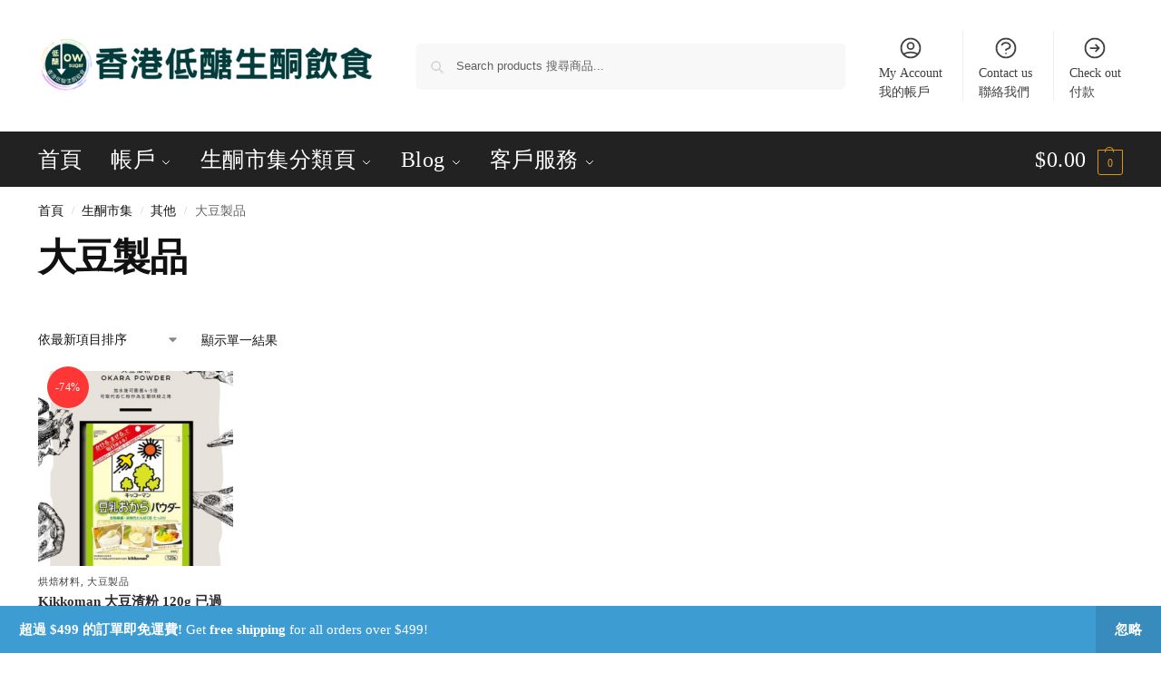

--- FILE ---
content_type: text/html; charset=UTF-8
request_url: https://ketomarket.net/product-category/000-all/99900-others/9250-soyproducts/
body_size: 29573
content:
<!doctype html>
<html lang="zh-TW" prefix="og: https://ogp.me/ns#">
<head>
<meta charset="UTF-8">
<meta name="viewport" content="height=device-height, width=device-width, initial-scale=1">
<link rel="profile" href="https://gmpg.org/xfn/11">
<link rel="pingback" href="https://ketomarket.net/xmlrpc.php">

<script>window._wca=window._wca||[];</script>

<!-- Search Engine Optimization by Rank Math - https://s.rankmath.com/home -->
<title>大豆製品 檔案 - 香港低醣生酮飲食 | 生酮市集</title>
<meta name="robots" content="follow, index, max-snippet:-1, max-video-preview:-1, max-image-preview:large"/>
<link rel="canonical" href="https://ketomarket.net/product-category/000-all/99900-others/9250-soyproducts/"/>
<meta property="og:locale" content="zh_TW">
<meta property="og:type" content="article">
<meta property="og:title" content="大豆製品 檔案 - 香港低醣生酮飲食 | 生酮市集">
<meta property="og:url" content="https://ketomarket.net/product-category/000-all/99900-others/9250-soyproducts/">
<meta property="og:site_name" content="香港低醣生酮飲食 | 生酮市集">
<meta property="article:publisher" content="https://www.facebook.com/HKKetogenicDiet/">
<meta name="twitter:card" content="summary_large_image">
<meta name="twitter:title" content="大豆製品 檔案 - 香港低醣生酮飲食 | 生酮市集">
<script type="application/ld+json" class="rank-math-schema">{"@context":"https://schema.org","@graph":[{"@type":"Place","@id":"https://ketomarket.net/#place","geo":{"@type":"GeoCoordinates","latitude":"22.3108356","longitude":"114.2254929"},"hasMap":"https://www.google.com/maps/search/?api=1&amp;query=22.3108356,114.2254929","address":{"@type":"PostalAddress","streetAddress":"\u89c0\u5858\u9053472-484\u865f\u5b98\u5858\u5de5\u696d\u4e2d\u5fc31\u671f6\u6a13V\u5ba4","addressCountry":"Hong Kong SAR"}},{"@type":"Store","@id":"https://ketomarket.net/#organization","name":"\u9999\u6e2f\u4f4e\u91a3\u751f\u916e\u98f2\u98df | \u751f\u916e\u5e02\u96c6","url":"https://hkketodiet.com","email":"cs@hkketodiet.com","address":{"@type":"PostalAddress","streetAddress":"\u89c0\u5858\u9053472-484\u865f\u5b98\u5858\u5de5\u696d\u4e2d\u5fc31\u671f6\u6a13V\u5ba4","addressCountry":"Hong Kong SAR"},"priceRange":"$$","openingHours":["Monday,Tuesday,Wednesday,Thursday,Friday,Saturday 13:00-18:30"],"location":{"@id":"https://ketomarket.net/#place"},"telephone":"62162971"},{"@type":"WebSite","@id":"https://ketomarket.net/#website","url":"https://ketomarket.net","name":"\u9999\u6e2f\u4f4e\u91a3\u751f\u916e\u98f2\u98df | \u751f\u916e\u5e02\u96c6","publisher":{"@id":"https://ketomarket.net/#organization"},"inLanguage":"zh-TW"},{"@type":"ImageObject","@id":"https://images.ketomarket.net/wp-content/uploads/2021/01/10024059/%E5%A4%A7%E8%B1%86%E6%B8%A3%E7%B2%89.jpg","url":"https://images.ketomarket.net/wp-content/uploads/2021/01/10024059/%E5%A4%A7%E8%B1%86%E6%B8%A3%E7%B2%89.jpg","width":"1587","height":"2245","caption":"Kikkoman \u5927\u8c46\u6e23\u7c89 120g","inLanguage":"zh-TW"},{"@type":"CollectionPage","@id":"https://ketomarket.net/product-category/000-all/99900-others/9250-soyproducts/#webpage","url":"https://ketomarket.net/product-category/000-all/99900-others/9250-soyproducts/","name":"\u5927\u8c46\u88fd\u54c1 \u6a94\u6848 - \u9999\u6e2f\u4f4e\u91a3\u751f\u916e\u98f2\u98df | \u751f\u916e\u5e02\u96c6","isPartOf":{"@id":"https://ketomarket.net/#website"},"primaryImageOfPage":{"@id":"https://images.ketomarket.net/wp-content/uploads/2021/01/10024059/%E5%A4%A7%E8%B1%86%E6%B8%A3%E7%B2%89.jpg"},"inLanguage":"zh-TW"}]}</script>
<!-- /Rank Math WordPress SEO plugin -->

<link rel='dns-prefetch' href='//stats.wp.com'/>
<link rel='dns-prefetch' href='//s.w.org'/>
<link rel="alternate" type="application/rss+xml" title="訂閱《香港低醣生酮飲食 | 生酮市集》&raquo; 資訊提供" href="https://ketomarket.net/feed/"/>
<link rel="alternate" type="application/rss+xml" title="訂閱《香港低醣生酮飲食 | 生酮市集》&raquo; 留言的資訊提供" href="https://ketomarket.net/comments/feed/"/>
<link rel="alternate" type="application/rss+xml" title="訂閱《香港低醣生酮飲食 | 生酮市集》&raquo; 分類〈大豆製品〉的資訊提供" href="https://ketomarket.net/product-category/000-all/99900-others/9250-soyproducts/feed/"/>
<style type="text/css">@keyframes cgkit-loading { 0% { background-position: 100% 50%; } 100% { background-position: 0 50%; } }body ul.products li.product.cgkit-swatch-loading .woocommerce-image__wrapper,body ul.products li.product.cgkit-swatch-loading .woocommerce-card__header>*{color:transparent!important;background:linear-gradient(100deg,#ececec 30%,#f5f5f5 50%,#ececec 70%);border-radius:5px;background-size:400%;animation:cgkit-loading 1.2s ease-in-out infinite}body ul.products li.product.cgkit-swatch-loading .woocommerce-image__wrapper>*,body ul.products li.product.cgkit-swatch-loading .woocommerce-card__header>*>*{visibility:hidden}ul.products li.product.cgkit-swatch-loading .woocommerce-card__header .product__categories,ul.products li.product.cgkit-swatch-loading .woocommerce-card__header .woocommerce-loop-product__title,ul.products li.product.cgkit-swatch-loading .woocommerce-card__header .price{display:table;width:auto}ul.products li.product.cgkit-swatch-loading .woocommerce-card__header .star-rating:before{visibility:hidden}</style>
	<style>*,::before,::after{box-sizing:border-box}html{font-family:system-ui,'Segoe UI',Roboto,Helvetica,Arial,sans-serif,'Apple Color Emoji','Segoe UI Emoji';line-height:1.5;-webkit-text-size-adjust:100%;-moz-tab-size:4;-o-tab-size:4;tab-size:4}body{margin:0}strong{font-weight:bolder}button,select{text-transform:none}button,[type='button'],[type='submit']{-webkit-appearance:button}::-moz-focus-inner{border-style:none;padding:0}:-moz-focusring{outline:1px dotted ButtonText}:-moz-ui-invalid{box-shadow:none}::-webkit-inner-spin-button,::-webkit-outer-spin-button{height:auto}[type='search']{-webkit-appearance:textfield;outline-offset:-2px}::-webkit-search-decoration{-webkit-appearance:none}::-webkit-file-upload-button{-webkit-appearance:button;font:inherit}html{-webkit-text-size-adjust:100%;-moz-text-size-adjust:100%;text-size-adjust:100%;overflow-wrap:break-word;scrollbar-gutter:stable}img{display:block;vertical-align:middle}img{display:block;max-width:100%;height:auto}h1,h4{text-wrap:pretty}a,button,input{touch-action:manipulation}body,button,input{-webkit-font-smoothing:antialiased;-moz-osx-font-smoothing:grayscale}h1,h4,p{margin:0}ul{list-style:none;margin:0;padding:0}button::-moz-focus-inner,input::-moz-focus-inner{padding:0;border:0}button{-webkit-appearance:button;background-color:transparent;background-image:none}@media (prefers-reduced-motion:reduce){*,::before,::after{animation-delay:-1ms!important;animation-duration:1ms!important;animation-iteration-count:1!important;background-attachment:initial!important;scroll-behavior:auto!important}}article,header,main,nav{display:block}a{color:#2c2d33;background-color:transparent;text-decoration:none}a,button,input{touch-action:manipulation}img{max-width:100%;height:auto;border:0;border-radius:0}svg:not(:root){overflow:hidden}input[type=search]::-webkit-search-cancel-button,input[type=search]::-webkit-search-decoration{-webkit-appearance:none}ul{padding:0}p{margin:0 0 1.21575rem}ul{margin:0 0 1.41575em 20px}ul{list-style:disc}strong{font-weight:600}ins{background:0 0;font-weight:400;text-decoration:none}select{max-width:100%}button,input,select{vertical-align:baseline}button{border:none}select{width:100%;padding:0 40px 0 0.7em;padding-right:40px;background:url("data:image/svg+xml;charset=utf8,%3Csvg width='1792' height='1792' xmlns='http://www.w3.org/2000/svg'%3E%3Cg%3E%3Ctitle%3Ebackground%3C/title%3E%3Crect fill='none' id='canvas_background' height='402' width='582' y='-1' x='-1'/%3E%3C/g%3E%3Cg%3E%3Ctitle%3ELayer 1%3C/title%3E%3Cpath fill='%23888' id='svg_1' d='m1408,704q0,26 -19,45l-448,448q-19,19 -45,19t-45,-19l-448,-448q-19,-19 -19,-45t19,-45t45,-19l896,0q26,0 45,19t19,45z'/%3E%3C/g%3E%3C/svg%3E") calc(100% - 12px) 12px no-repeat;margin:0;background-size:15px 15px;-webkit-appearance:none;-moz-appearance:none;appearance:none;outline:0;border:1px solid #d2d6dc;border-radius:0.3rem;box-shadow:0 1px 2px 0 rgba(0,0,0,0.05);height:40px}@media all and (-ms-high-contrast:none),(-ms-high-contrast:active){select{padding-right:0;background-image:none}}.button{display:inline-block;padding:0.8180469716em 1.41575em;border:0;border-color:#43454b;border-radius:4px;font-size:clamp(0.875rem,0.8115rem + 0.2033vw,0.9375rem);outline:0;background:0 0;background-color:#43454b;font-weight:600;text-shadow:none;text-decoration:none;-webkit-appearance:none}input[type="search"]{outline:0;margin-bottom:0;border:1px solid #d2d6dc;border-radius:0.3rem;box-shadow:0 1px 2px 0 rgba(0,0,0,0.05);height:40px;padding:0 0.7em}input[type="search"]{padding-left:43px}input[type="search"]::-webkit-search-decoration{-webkit-appearance:none}input[type="search"]::-moz-placeholder{color:#555}.site-search input[type="search"]{border:0;background:#f8f8f8;border:1px solid #f8f8f8}.site-search form:before{left:15px;top:50%;margin-top:-7px;width:16px;height:16px}.woocommerce-product-search:before{width:18px;height:18px;content:"";display:inline-block;position:absolute;z-index:1;top:0.7em;left:0.8em;background-color:#ccc;-webkit-mask-image:url("data:image/svg+xml;charset=utf8,%3Csvg width='24' height='24' viewBox='0 0 24 24' fill='none' xmlns='http://www.w3.org/2000/svg'%3E%3Cpath d='M21 21L15 15M17 10C17 13.866 13.866 17 10 17C6.13401 17 3 13.866 3 10C3 6.13401 6.13401 3 10 3C13.866 3 17 6.13401 17 10Z' stroke='%234A5568' stroke-width='2' stroke-linecap='round' stroke-linejoin='round'/%3E%3C/svg%3E");mask-image:url("data:image/svg+xml;charset=utf8,%3Csvg width='24' height='24' viewBox='0 0 24 24' fill='none' xmlns='http://www.w3.org/2000/svg'%3E%3Cpath d='M21 21L15 15M17 10C17 13.866 13.866 17 10 17C6.13401 17 3 13.866 3 10C3 6.13401 6.13401 3 10 3C13.866 3 17 6.13401 17 10Z' stroke='%234A5568' stroke-width='2' stroke-linecap='round' stroke-linejoin='round'/%3E%3C/svg%3E");-webkit-mask-position:center;mask-position:center;-webkit-mask-repeat:no-repeat;mask-repeat:no-repeat;-webkit-mask-size:contain;mask-size:contain}h1{margin:0 0 1rem}h4{margin:0 0 0.5rem}p+h4{margin-top:1.2906835em}.alignright{display:inline;margin-top:5px}.alignright{float:right;margin-left:2.5em}.aligncenter{display:block;clear:both;margin:0 auto}@media (max-width:768px){.site{font-size:15px}input,select{font-size:16px}.site h1{font-size:30px;letter-spacing:-0.01em}}@media (min-width:993px){.site-header .col-full{display:flex;flex-wrap:wrap;align-items:center}.site-header{position:relative;z-index:20}.site-header .site-branding{line-height:1}.site-branding .logo{display:inline-block;margin:0}.site-header .custom-logo-link img{width:auto}.site-header .site-search{margin-left:3em;flex-grow:1}.site-search input{padding-top:1.45rem;padding-bottom:1.45rem}.site-header .widget{margin-bottom:0}.site-branding a{color:#111;font-weight:bold}.site-branding p{margin-top:5px;margin-bottom:0;color:#555;font-size:12px}.site-branding .site-description{display:block;margin-top:0.35rem;font-size:0.755em}.main-header{display:flex}}@media (max-width:1060px) and (min-width:993px){body:not(.header-4):not(.header-5) .site-header .site-search{width:100px}}@media (max-width:992px){.main-header{position:relative}.site-branding{display:flex;flex-direction:column;width:100%;height:70px;justify-content:center;align-items:center;text-align:center}.site-header .custom-logo-link img{width:auto}.site-branding p{margin:5px 0 -3px 0;font-size:11px;line-height:1.22;display:none}.site-header .shoptimizer-cart a.cart-contents .amount{display:none}.site-branding button.menu-toggle{position:absolute;left:15px;width:60px;height:30px;padding:0;background-color:transparent;display:block}.menu-toggle .bar{display:block;position:absolute;top:calc(50% - 1px);z-index:0;width:22px;height:2px;opacity:1;background-color:#222;transform:rotate(0deg)}.menu-toggle .bar:nth-child(1){margin-top:-7px}.menu-toggle .bar:nth-child(2){margin-top:-1px}.menu-toggle .bar:nth-child(3){margin-top:5px}.menu-toggle .bar-text{position:absolute;top:0;left:0;margin-top:8px;margin-left:28px;font-size:10px;font-weight:600;letter-spacing:0.03em}.site-header .site-header-cart{position:absolute;z-index:2;right:15px}body:not(.mobile-toggled).sticky-m .site-header{position:sticky;z-index:9;top:0;box-shadow:0 1px 15px rgba(0,0,0,0.08)}}@media (max-width:480px){.site .site-branding p{max-width:240px;line-height:1.2}}footer.copyright .widget:last-child img{width:auto;height:28.5px;margin:0}@media (max-width:992px){footer.copyright .widget:last-child img{display:block;float:none}}@media (min-width:993px){.col-full{box-sizing:content-box;margin-right:auto;margin-left:auto;max-width:1170px;padding-right:2.617924em;padding-left:2.617924em}.col-full:after{display:block;clear:both;content:""}}@media (max-width:992px){.col-full{padding-right:1em;padding-left:1em}}@media (min-width:993px){.right-archives-sidebar #secondary{float:right}.right-archives-sidebar .content-area{float:left}}.site-content{position:relative}@media (min-width:993px){.site-content:after{display:block;visibility:hidden;position:absolute;z-index:5;top:0;left:0;width:100%;height:100%;opacity:0;background:rgba(0,0,0,0.7);content:""}}@media (max-width:992px){.mobile-overlay{visibility:hidden;position:fixed;z-index:101;top:0;left:0;width:100%;height:100%;opacity:0;background:rgba(0,0,0,0.65);background:rgba(52,53,55,0.4);content:""}.close-drawer{color:#fff}}ul.products{display:flex;flex-wrap:wrap;width:calc(100% + 30px);margin-left:-15px;margin-bottom:0;clear:both}ul.products li.product{position:relative;padding-right:15px;padding-left:15px;list-style:none}@media (min-width:993px){body:not(.static-cta-buttons) ul.products li.product{align-self:flex-start}}@media (min-width:993px){ul.products li.product:not(.product-category){padding-bottom:40px}ul.products.columns-3 li.product{float:left;width:33.3053%}}@media (max-width:992px){ul.products{display:grid;grid-template-columns:repeat(2,minmax(10px,1fr));-moz-column-gap:20px;column-gap:20px;row-gap:30px;width:100%;margin-left:0}ul.products li.product{display:flex;flex-direction:column;height:100%;width:100%;padding:0;margin-bottom:0}ul.products li.product .button{margin-top:auto}}.header-widget-region{position:relative;color:#fff;background-color:#dc9814;text-align:center}.header-widget-region .widget{margin:0;padding:1em 0}.header-widget-region .widget p{margin:0;font-size:clamp(0.75rem,0.5938rem + 0.5vw,0.875rem)}@media (max-width:768px){.header-widget-region .widget{padding:0.6em 0;font-size:clamp(0.8125rem,0.749rem + 0.2033vw,0.875rem)}}.woocommerce-breadcrumb{padding-top:0.75rem;padding-bottom:0.75rem;font-size:clamp(0.75rem,0.6547rem + 0.3049vw,0.84375rem);white-space:nowrap;text-overflow:ellipsis;overflow:hidden;color:#666}@media (min-width:993px){.woocommerce-breadcrumb{padding-top:1rem;padding-bottom:1rem}}.woocommerce-breadcrumb a{color:#111}.woocommerce-breadcrumb a:first-of-type:before{display:none}.woocommerce-breadcrumb .breadcrumb-separator{display:inline-block;position:relative;top:-1px;padding:0 0.8em;opacity:0.4;font-size:0.8em}.ajax_add_to_cart.add_to_cart_button:after{position:absolute;top:50%;left:50%;margin-top:-9px;margin-left:-9px;opacity:0;content:"";display:inline-block;width:18px;height:18px;border:1px solid rgba(255,255,255,0.3);border-left-color:#fff;border-radius:50%;vertical-align:middle}@media (max-width:992px){ul.products li.product .button{opacity:1}}@media (min-width:993px){.site-header-cart{line-height:60px;margin-left:auto}.shoptimizer-cart .cart-contents{padding:0;color:#fff}.shoptimizer-cart a.cart-contents .count{position:relative}.site-header .site-header-cart{display:none;width:auto}}.shoptimizer-cart .cart-contents .count{opacity:1;font-size:0.8em}.shoptimizer-cart .cart-contents:after{margin-left:10px}.shoptimizer-cart a.cart-contents .count{display:inline-block;position:relative;width:auto;min-width:28px;height:28px;margin-left:5px;padding:3px;border:1px solid #dc9814;border-bottom-right-radius:3px;border-bottom-left-radius:3px;color:#dc9814;font-size:12px;line-height:22px;text-align:center;letter-spacing:-0.7px}.shoptimizer-cart a.cart-contents .count:after{position:absolute;bottom:90%;left:50%;width:10px;height:6px;margin-bottom:1px;margin-left:-6px;border:1px solid #dc9814;border-bottom:0;border-top-left-radius:99px;border-top-right-radius:99px;content:""}.shoptimizer-cart .cart-contents{display:block;text-decoration:none}.shoptimizer-mini-cart-wrap{overflow:hidden;position:fixed;z-index:102;top:0;right:-420px;left:auto;width:420px;height:100%;background-color:#fff;outline:none}@media (max-width:480px){.shoptimizer-mini-cart-wrap{width:100%;right:-100%}}#ajax-loading{position:absolute;z-index:100;top:0px;left:0px;width:100%;height:100%;background-color:rgba(255,255,255,0.5)}.shoptimizer-loader{display:flex;align-items:center;justify-content:center;width:100%;height:100%}.spinner{width:38px;height:38px;border:1px solid #ccc;border-bottom-color:#111;border-radius:50%;display:inline-block;box-sizing:border-box;animation:rotation 0.8s linear infinite}.cart-drawer-heading{position:absolute;margin:12px 20px;font-size:17px;font-weight:600;color:#111}.shoptimizer-mini-cart-wrap .close-drawer{display:block;position:absolute;top:12.5px;right:16px;width:26px;height:26px;color:#111;padding:0;background:none}.shoptimizer-mini-cart-wrap .close-drawer span{display:flex;width:26px;height:26px}.shoptimizer-mini-cart-wrap .widget_shopping_cart{display:flex;overflow-x:hidden;overflow-y:auto;position:relative;z-index:10;top:auto;left:auto;height:calc(100% - 50px);margin:0;margin-top:50px;padding:0px 20px 0 20px;background:#fff}.shoptimizer-mini-cart-wrap .widget_shopping_cart_content{display:flex;flex-direction:column;width:100%}@media (min-width:993px){body:not(.header-4) .col-full-nav .site-search,.mobile-menu.close-drawer,.menu-toggle,.mobile-extra{display:none}.logo-mark,.logo-mark img{display:inline-block;position:absolute}.menu-primary-menu-container{margin-left:0}.logo-mark{float:left;overflow:hidden;width:0;margin-right:0}.logo-mark img{position:relative;top:-1px;vertical-align:middle}.col-full-nav{width:100%;border-top:1px solid transparent}.shoptimizer-primary-navigation{display:flex}body:not(.header-4).sticky-d .col-full-nav{position:sticky;z-index:10;top:0}.main-navigation ul{margin:0}.main-navigation ul li{display:inline-block}.main-navigation ul li.menu-item>a{display:block}.menu-primary-menu-container>ul>li>a span{position:relative}.menu-primary-menu-container>ul>li>a{padding-right:0.55em;padding-left:0.55em}.menu-primary-menu-container>ul>li:first-child>a{padding-left:0}.main-navigation ul.menu>li.menu-item-has-children{position:relative;text-align:left}.menu-primary-menu-container>ul>li>a span:before{display:block;position:absolute;top:calc(100% + 2px);left:0;width:100%;border-bottom:1px solid #ccc;content:"";transform:scale(0,1);transform-origin:right center}.menu-primary-menu-container>ul>li.menu-item-has-children>a:after{display:inline-block;position:relative;top:1px;margin-left:6px;width:12px;height:12px;content:"";background-color:#fff}.menu-primary-menu-container>ul>li.menu-button>a span{padding:6px 16px;border-radius:30px;color:#fff;background:#444;font-size:13px;font-weight:bold}.menu-primary-menu-container>ul>li.menu-button>a{position:relative;top:-1px}.menu-primary-menu-container>ul>li.menu-button>a span:before{display:none}.main-navigation ul ul{position:absolute}.main-navigation ul.menu>li:not(.full-width)>.sub-menu-wrapper{visibility:hidden;position:absolute;right:0;left:0;opacity:0;transform:scale(0.8)}.main-navigation ul.menu>li:not(.full-width) ul.sub-menu{padding:20px 12px;box-shadow:0 1px 15px rgba(0,0,0,0.08);line-height:1.4;margin:0;width:200px;box-sizing:content-box}.main-navigation ul.menu>li:not(.full-width) a.sub-menu-link{padding:0.3em 0.8em}.main-navigation ul ul li{display:block;position:relative}.main-navigation ul.menu>li:not(.full-width) ul li .sub-menu-wrapper{visibility:hidden;position:absolute;z-index:1;top:-20px;left:220px;opacity:0}.main-navigation ul.menu>li:not(.full-width) ul li.menu-item-has-children>a:after{position:absolute;top:0px;display:inline-block;right:15px;width:13px;height:13px;content:"";background-color:#111;transform:translateX(50%) translateY(50%)}.main-navigation ul li a span strong{color:#fff;background-color:#222;font-size:9px;height:16px;line-height:16px;padding:0px 6px;display:inline-flex;margin-left:7px;position:absolute;top:2.5px;border-radius:3px}.main-navigation ul.menu li.full-width>.sub-menu-wrapper{position:absolute;visibility:hidden;left:0;width:100%;opacity:0;background:#fff;border-top:1px solid #eee}.main-navigation ul.menu li.full-width ul li>.sub-menu-wrapper{position:relative;top:auto;right:auto}.main-navigation ul.menu li.full-width{position:inherit}.main-navigation ul li.full-width .container{max-width:1170px;margin:0 auto;padding:0}.main-navigation ul li.full-width ul{position:inherit}.main-navigation ul li.full-width ul.products{display:block}.main-navigation ul li.full-width>.sub-menu-wrapper>.container>ul.sub-menu{display:flex;justify-content:center;width:100%;padding:40px 0}.main-navigation ul li.full-width>.sub-menu-wrapper>.container>ul.sub-menu>li{display:inline-block;vertical-align:top;float:none;width:23%;padding-right:25px;padding-left:25px;border-left:1px solid #eee;-moz-column-break-inside:avoid;break-inside:avoid}.main-navigation ul li.full-width>.sub-menu-wrapper>.container>ul.sub-menu>li:last-child{border-right:1px solid #eee}.main-navigation ul li.full-width>.sub-menu-wrapper>.container>ul.sub-menu ul{width:100%}.main-navigation ul.menu li.full-width>.sub-menu-wrapper li.menu-item-has-children>a,.main-navigation ul.menu li.full-width>.sub-menu-wrapper li.heading>a{margin-bottom:0.25rem}.main-navigation ul.menu li.full-width li.heading{clear:both;padding-top:15px}.main-navigation ul.menu li.full-width>.sub-menu-wrapper li{margin-bottom:0.25rem}.main-navigation ul.products li.product:not(.product-category):before{display:none}.main-navigation ul.menu li.full-width>.sub-menu-wrapper li.product:not(.product-category){padding-bottom:0}.main-navigation ul.products li.product{padding:0;width:100%}.main-navigation ul.menu li.full-width>.sub-menu-wrapper li a.button{width:100%}.main-navigation ul.menu li.full-width>.sub-menu-wrapper li a.button{position:relative}.main-navigation ul.menu ul li.menu-item-image span{font-size:0px;display:block}.main-navigation ul.menu ul li.menu-item-image img{margin-bottom:0.5rem;border-radius:4px;width:100%}.main-navigation ul.menu ul li.menu-item-image span.sub{font-size:14px;text-align:center;font-weight:600}}.secondary-navigation{display:none}@media (min-width:993px){.secondary-navigation{display:block;float:right;margin-left:auto;padding-left:1.2em}.secondary-navigation .menu{margin-right:-15px}.secondary-navigation ul{margin:0}.secondary-navigation ul li{display:inline-block;position:relative}.secondary-navigation ul li a{position:relative;display:block;padding:0.7em 0.875em 0;color:#111;font-size:14px}.secondary-navigation .menu li:not(.ri) a{padding-top:35px}.secondary-navigation .icon-wrapper{position:absolute;top:0px;left:50%;top:5px;transform:translate(-50%,0%)}.secondary-navigation .icon-wrapper svg{width:28px;height:28px}.secondary-navigation .icon-wrapper svg path{stroke-width:1.5px}.secondary-navigation .menu-item{padding:0 5px;border-left:1px solid #eee}.secondary-navigation .menu-item:first-child{border:0}}@media (max-width:992px){.col-full-nav .logo-mark,.col-full-nav .site-header-cart{display:none}.col-full-nav .shoptimizer-primary-navigation.col-full{padding:0}.main-navigation{padding-top:1rem}.main-navigation ul{list-style:none;margin:0}.main-navigation ul li{position:relative}.menu-primary-menu-container>ul>li>a{display:block;padding:0.35rem 0}.main-navigation ul.menu ul li{position:relative}.main-navigation ul.menu ul li>a{padding:0.15rem 0;display:block}.main-navigation ul.menu .sub-menu-wrapper{margin-top:0.25rem;padding-bottom:1rem;padding-left:0.5rem}.main-navigation ul.menu .sub-menu-wrapper .sub-menu-wrapper{margin-top:0.25rem;padding-bottom:0.5rem;padding-left:0.5rem}.main-navigation ul.menu>li.menu-item-has-children{position:relative}.main-navigation ul.menu .sub-menu-wrapper a.cg-menu-link{width:calc(100% - 40px)}.main-navigation ul.menu li.menu-item-has-children .sub-menu-wrapper{position:fixed;left:-99999px;opacity:0;transform:translateX(-10px)}.main-navigation ul.menu li.menu-item-has-children:not(.dropdown-open) .sub-menu-wrapper{display:block}.main-navigation ul.menu li.menu-item-has-children.dropdown-open>.sub-menu-wrapper{position:inherit;left:auto;opacity:1;transform:translateX(0)}.site-search{display:none}.col-full-nav .site-search{display:block;padding-top:20px;position:relative;z-index:4}.main-navigation ul.menu li.menu-item-has-children span.caret{display:flex;position:absolute;z-index:3;top:0px;right:0;width:30px;justify-content:center;align-items:center}.main-navigation ul.menu li.menu-item-has-children li.menu-item-has-children.dropdown-open>span.caret{transform:rotate(180deg)}.main-navigation ul.menu li.menu-item-has-children span.caret:after{display:inline-flex;width:20px;height:20px;background-color:#111;content:""}.main-navigation ul.menu li.menu-item-has-children span.caret{height:35px}.main-navigation ul.menu li.menu-item-has-children li.menu-item-has-children span.caret{height:27px;opacity:0.5}.main-navigation ul.menu li.full-width>.sub-menu-wrapper li.menu-item-has-children>a+span.caret{height:24px}.main-navigation ul.menu li.full-width>.sub-menu-wrapper li.heading>a.sub-menu-link{margin-top:0.5rem}.main-navigation ul li a span strong{position:absolute;color:#fff;background-color:#222;font-size:9px;height:16px;line-height:16px;padding:0px 6px;display:inline-flex;margin-left:7px;margin-top:3.5px;border-radius:2px}.main-navigation ul.products{grid-template-columns:repeat(1,minmax(10px,1fr));padding-right:0.5rem;margin-top:1.15rem;margin-bottom:1.5rem}.main-navigation ul.products li.product .button{margin-top:0;opacity:1}.main-navigation ul.menu ul li.menu-item-image{margin-top:0.5rem;margin-bottom:1rem}.main-navigation ul.menu .sub-menu-wrapper li.menu-item-image a.cg-menu-link{width:100%;padding-right:0.5rem}.main-navigation ul.menu ul li.menu-item-image span{font-size:0px;display:block}.main-navigation ul.menu ul li.menu-item-image img{margin-bottom:0.5rem;border-radius:4px;width:100%}.main-navigation ul.menu ul li.menu-item-image span.sub{font-size:13px;text-align:center;font-weight:600}.mobile-extra{padding:1rem 0 2rem 0}.mobile-extra .widget{margin-bottom:0}.mobile-extra .heading{margin-top:0;margin-bottom:0.25rem;padding:1rem 0 0 0;opacity:0.6;font-size:11px;letter-spacing:1px;text-transform:uppercase;font-weight:normal}.mobile-extra ul,.mobile-extra .widget p{margin:0;padding:0}.mobile-extra ul li{margin-bottom:0.35rem}.mobile-extra a{font-size:14px}.mobile-extra .review{text-align:center;border-top:1px solid #e2e2e2;padding-top:30px;font-size:14px;line-height:1.5;margin:30px 0 0 0}.mobile-extra .review::before{display:block;font-size:12px;letter-spacing:3px;content:"\2605\2605\2605\2605\2605";margin-bottom:5px;color:#ee9e13}.mobile-extra .review strong{display:block;margin-top:0.5rem;font-size:11px;letter-spacing:1px;text-transform:uppercase}.mobile-extra .review .button{margin-top:20px;display:block;font-weight:bold;color:#fff}.col-full-nav{position:fixed;z-index:102;padding:0 15px;top:0;bottom:0;height:100%;left:-300px;width:300px;min-height:100vh;min-height:-moz-available;min-height:fill-available;min-height:-webkit-fill-available;max-height:100vh;overflow-y:auto;overflow-x:hidden;background:#fff;overscroll-behavior:contain;-webkit-overflow-scrolling:touch;box-shadow:0 0 10 rgba(0,0,0,0.15)}.mobile-menu.close-drawer{visibility:hidden;position:fixed;z-index:999;top:40px;left:310px;padding:0;opacity:0}}@media (min-width:993px){ul.products li.product:not(.product-category):before{visibility:hidden;position:absolute;left:0;opacity:0;background-color:#fff;box-shadow:0 0 10px rgba(0,0,0,0.1);content:"";width:calc(100% + 0px);height:calc(100% + 30px);margin-top:-15px;margin-left:0}}ul.products li.product img{display:block;width:100%;margin:0}.woocommerce-image__wrapper{position:relative;width:100%}.woocommerce-image__wrapper .gallery-image{position:absolute;z-index:-10;top:0;left:0;opacity:0}.woocommerce-card__header{clear:both;padding-top:0.75rem}.woocommerce-card__header *{position:relative}@media (max-width:992px){li.product:not(.product-category) .woocommerce-card__header{display:flex;flex-direction:column;flex:1}}li.product p.product__categories,li.menu-item-product p.product__categories{position:relative;margin-bottom:0.25rem;-webkit-font-smoothing:antialiased;color:#444;line-height:1.4;font-size:clamp(0.625rem,0.5615rem + 0.2033vw,0.6875rem);letter-spacing:0.7px;text-transform:uppercase;margin-bottom:0}li.product p.product__categories a,li.menu-item-product p.product__categories a{color:#444}ul.products li.product .woocommerce-loop-product__title{padding-top:0.25rem;padding-bottom:0.25rem}ul.products li.product .woocommerce-LoopProduct-link{display:block;color:#2c2d33;-webkit-backface-visibility:hidden}@media (max-width:770px){.m-grid-2 ul.products li.product .woocommerce-loop-product__title{font-size:clamp(0.8125rem,0.749rem + 0.2033vw,0.875rem)}}ul.products li.product .price{display:block;margin-bottom:0.75rem;color:#111;font-size:clamp(0.75rem,0.623rem + 0.4065vw,0.875rem)}.price del{color:#72767c;margin-right:0.25rem;font-size:0.85em;font-weight:normal}ul.products li.product .price ins{font-weight:bold}ul.products li.product .button{display:block;position:absolute;z-index:1;bottom:0;width:calc(100% - 30px);height:40px;padding:0;border-radius:4px;opacity:0;font-size:clamp(0.75rem,0.623rem + 0.4065vw,0.875rem);font-weight:600;line-height:40px;text-align:center}@media (max-width:992px){ul.products li.product .button,ul.products li.product .add_to_cart_button{position:relative;width:100%;opacity:1}}@media (max-width:770px){ul.products li.product .button{padding:8px 12px;height:auto;line-height:inherit}}ul.products li.product .product-label{display:flex;flex-flow:row wrap;justify-content:center}.product-label{position:absolute;z-index:1;top:-5px;left:5px;min-width:46px;max-width:50%;min-height:46px;align-items:center;padding:5px 7px;border-radius:35px;color:#fff;background-color:#3bb54a;font-size:12px;letter-spacing:0.4px;text-transform:uppercase;word-break:break-all}.product-label.type-bubble{top:10px;left:10px;z-index:1;min-width:inherit;min-height:inherit;font-size:11px;border-radius:3px;padding:3px 6px;line-height:15px}@media (max-width:992px){.woocommerce-image__wrapper .gallery-image{position:relative;opacity:1;z-index:inherit}.shoptimizer-plp-carousel-container{display:flex;width:100%;height:100%;overflow-x:scroll;scroll-snap-type:x mandatory;-webkit-overflow-scrolling:touch;scroll-behavior:smooth;scrollbar-width:none}.shoptimizer-plp-carousel-container .shoptimizer-plp-image-wrapper{display:flex;width:calc(200%)}.shoptimizer-plp-carousel-container img{width:100%;height:100%;scroll-snap-align:center;-o-object-fit:cover;object-fit:cover;flex-shrink:0}.woocommerce-image__wrapper .shoptimizer-plp-carousel--pagination{display:none}.shoptimizer-plp-carousel--pagination{position:absolute;bottom:5px;left:50%;transform:translateX(-50%);display:flex;justify-content:center;align-items:center}.shoptimizer-plp-carousel--dot{height:6px;width:6px;margin:0 2px;background-color:#fff;border:1px solid #111;border-radius:50%;display:inline-block}.shoptimizer-plp-carousel--dot.active{background-color:#111}}.col-full.topbar-wrapper{max-width:100%;border-bottom:1px solid #eee}.top-bar form{margin:0}.top-bar select{font-size:13px;height:26px;background-size:12px 12px;background-position:calc(100% - 7px)}.top-bar .col-full{display:flex;padding:0;align-items:center}.top-bar p{margin:0}.top-bar-left{display:flex;flex:1}.top-bar-center{display:flex;justify-content:center;max-width:45%;text-align:center}.top-bar-right{flex:1;display:flex;justify-content:flex-end}@media (max-width:992px){.topbar-wrapper .top-bar{padding:0.6rem 0;font-size:clamp(0.75rem,0.623rem + 0.4065vw,0.875rem)}.top-bar{border-bottom:none}.top-bar select{font-size:13px}.top-bar .col-full{padding:0}}@media (max-width:768px){.col-full.topbar-wrapper.hide-on-mobile{display:none}.top-bar .col-full,.top-bar-left,.top-bar-center,.top-bar-right{display:block;text-align:center;max-width:100%}.top-bar select{margin-top:5px;width:100%}}.widget .widget-title{display:block;margin-bottom:0.65em;color:#111}.widget ul{margin-bottom:0;margin-left:0;list-style:none}@media (min-width:993px){.widget-area{padding-bottom:2rem}}@media (max-width:992px){.widget-area{padding-top:2rem;padding-bottom:1rem}}#secondary .widget{margin-bottom:1.5rem;padding-bottom:1.5rem;border-bottom:1px solid #ddd;display:flex;flex-direction:column}.widget li,.site-content .widget li{margin-bottom:0.4em;font-size:14px;line-height:1.45}.widget-area .widget a{color:#222}.widget_product_search form{position:relative}.widget_product_search input{width:100%}.widget_product_search form button[type="submit"]{clip:rect(1px 1px 1px 1px);position:absolute!important;right:0px}.widget p{margin-bottom:1em;font-size:14px;line-height:1.5}.widget p:last-child{margin-bottom:0}.widget h4{font-size:20px}@media (max-width:992px){.widget-area .textwidget img{max-width:40%}}@keyframes rotation{0%{transform:rotate(0deg)}100%{transform:rotate(360deg)}}.menu-primary-menu-container>ul>li.menu-item-has-children>a:after,.main-navigation ul.menu li.menu-item-has-children span.caret:after{-webkit-mask-image:url("data:image/svg+xml;charset=utf8,%3Csvg width='24' height='24' viewBox='0 0 24 24' fill='none' xmlns='http://www.w3.org/2000/svg'%3E%3Cpath d='M19 9L12 16L5 9' stroke='%234A5568' stroke-width='2' stroke-linecap='round' stroke-linejoin='round'/%3E%3C/svg%3E");mask-image:url("data:image/svg+xml;charset=utf8,%3Csvg width='24' height='24' viewBox='0 0 24 24' fill='none' xmlns='http://www.w3.org/2000/svg'%3E%3Cpath d='M19 9L12 16L5 9' stroke='%234A5568' stroke-width='2' stroke-linecap='round' stroke-linejoin='round'/%3E%3C/svg%3E")}.main-navigation ul.menu>li:not(.full-width) ul li.menu-item-has-children>a:after{-webkit-mask-image:url("data:image/svg+xml;charset=utf8,%3Csvg width='24' height='24' viewBox='0 0 24 24' fill='none' xmlns='http://www.w3.org/2000/svg'%3E%3Cpath d='M9 5L16 12L9 19' stroke='%234A5568' stroke-width='2' stroke-linecap='round' stroke-linejoin='round'/%3E%3C/svg%3E");mask-image:url("data:image/svg+xml;charset=utf8,%3Csvg width='24' height='24' viewBox='0 0 24 24' fill='none' xmlns='http://www.w3.org/2000/svg'%3E%3Cpath d='M9 5L16 12L9 19' stroke='%234A5568' stroke-width='2' stroke-linecap='round' stroke-linejoin='round'/%3E%3C/svg%3E")}.grid article.post a.post-thumbnail:before{-webkit-mask-image:url("data:image/svg+xml;charset=utf8,%3Csvg width='24' height='24' viewBox='0 0 24 24' fill='none' xmlns='http://www.w3.org/2000/svg'%3E%3Cpath d='M14 5L21 12M21 12L14 19M21 12L3 12' stroke='%234A5568' stroke-width='2' stroke-linecap='round' stroke-linejoin='round'/%3E%3C/svg%3E");mask-image:url("data:image/svg+xml;charset=utf8,%3Csvg width='24' height='24' viewBox='0 0 24 24' fill='none' xmlns='http://www.w3.org/2000/svg'%3E%3Cpath d='M14 5L21 12M21 12L14 19M21 12L3 12' stroke='%234A5568' stroke-width='2' stroke-linecap='round' stroke-linejoin='round'/%3E%3C/svg%3E")}.grid article.post a.post-thumbnail:before,.menu-primary-menu-container>ul>li.menu-item-has-children>a:after,.main-navigation ul.menu>li:not(.full-width) ul li.menu-item-has-children>a:after,.main-navigation ul.menu li.menu-item-has-children span.caret:after{-webkit-mask-position:center;mask-position:center;-webkit-mask-repeat:no-repeat;mask-repeat:no-repeat;-webkit-mask-size:contain;mask-size:contain}.sr-only,.screen-reader-text{position:absolute;visibility:hidden;width:1px;height:1px;padding:0;margin:-1px;overflow:hidden;clip:rect(0,0,0,0);white-space:nowrap;border-width:0}@media (max-width:992px){.hide-on-mobile{display:none!important}}</style>		<script type="text/javascript">window._wpemojiSettings={"baseUrl":"https:\/\/s.w.org\/images\/core\/emoji\/13.0.1\/72x72\/","ext":".png","svgUrl":"https:\/\/s.w.org\/images\/core\/emoji\/13.0.1\/svg\/","svgExt":".svg","source":{"concatemoji":"https:\/\/ketomarket.net\/wp-includes\/js\/wp-emoji-release.min.js?ver=5.7.14"}};!function(e,a,t){var n,r,o,i=a.createElement("canvas"),p=i.getContext&&i.getContext("2d");function s(e,t){var a=String.fromCharCode;p.clearRect(0,0,i.width,i.height),p.fillText(a.apply(this,e),0,0);e=i.toDataURL();return p.clearRect(0,0,i.width,i.height),p.fillText(a.apply(this,t),0,0),e===i.toDataURL()}function c(e){var t=a.createElement("script");t.src=e,t.defer=t.type="text/javascript",a.getElementsByTagName("head")[0].appendChild(t)}for(o=Array("flag","emoji"),t.supports={everything:!0,everythingExceptFlag:!0},r=0;r<o.length;r++)t.supports[o[r]]=function(e){if(!p||!p.fillText)return!1;switch(p.textBaseline="top",p.font="600 32px Arial",e){case"flag":return s([127987,65039,8205,9895,65039],[127987,65039,8203,9895,65039])?!1:!s([55356,56826,55356,56819],[55356,56826,8203,55356,56819])&&!s([55356,57332,56128,56423,56128,56418,56128,56421,56128,56430,56128,56423,56128,56447],[55356,57332,8203,56128,56423,8203,56128,56418,8203,56128,56421,8203,56128,56430,8203,56128,56423,8203,56128,56447]);case"emoji":return!s([55357,56424,8205,55356,57212],[55357,56424,8203,55356,57212])}return!1}(o[r]),t.supports.everything=t.supports.everything&&t.supports[o[r]],"flag"!==o[r]&&(t.supports.everythingExceptFlag=t.supports.everythingExceptFlag&&t.supports[o[r]]);t.supports.everythingExceptFlag=t.supports.everythingExceptFlag&&!t.supports.flag,t.DOMReady=!1,t.readyCallback=function(){t.DOMReady=!0},t.supports.everything||(n=function(){t.readyCallback()},a.addEventListener?(a.addEventListener("DOMContentLoaded",n,!1),e.addEventListener("load",n,!1)):(e.attachEvent("onload",n),a.attachEvent("onreadystatechange",function(){"complete"===a.readyState&&t.readyCallback()})),(n=t.source||{}).concatemoji?c(n.concatemoji):n.wpemoji&&n.twemoji&&(c(n.twemoji),c(n.wpemoji)))}(window,document,window._wpemojiSettings);</script>
		<style type="text/css">img.wp-smiley,img.emoji{display:inline!important;border:none!important;box-shadow:none!important;height:1em!important;width:1em!important;margin:0 .07em!important;vertical-align:-.1em!important;background:none!important;padding:0!important}</style>
	<link rel='stylesheet' id='wp-block-library-css' href='https://cdn.ketomarket.net/wp-includes/css/dist/block-library/style.min.css?ver=5.7.14' type='text/css' media='all'/>
<style id='wp-block-library-inline-css' type='text/css'>.has-text-align-justify{text-align:justify}</style>
<link rel='stylesheet' id='wc-blocks-vendors-style-css' href='https://cdn.ketomarket.net/wp-content/plugins/woocommerce/packages/woocommerce-blocks/build/wc-blocks-vendors-style.css?ver=6.3.3' type='text/css' media='all'/>
<link rel='stylesheet' id='wc-blocks-style-css' href='https://cdn.ketomarket.net/wp-content/plugins/woocommerce/packages/woocommerce-blocks/build/wc-blocks-style.css?ver=6.3.3' type='text/css' media='all'/>
<link rel='stylesheet' id='ivole-frontend-css-css' href='https://cdn.ketomarket.net/wp-content/plugins/customer-reviews-woocommerce/css/frontend.css?ver=4.12' type='text/css' media='all'/>
<link rel='stylesheet' id='ivole-reviews-grid-css' href='https://cdn.ketomarket.net/wp-content/plugins/customer-reviews-woocommerce/css/reviews-grid.css?ver=3.61' type='text/css' media='all'/>
<link rel='stylesheet' id='commercekit-ajax-search-css-css' href='https://cdn.ketomarket.net/wp-content/plugins/commercegurus-commercekit/assets/css/ajax-search.css?ver=2.4.1' type='text/css' media='all'/>
<link rel='stylesheet' id='commercekit-attribute-swatches-plp-css-css' href='https://cdn.ketomarket.net/wp-content/plugins/commercegurus-commercekit/assets/css/commercegurus-attribute-swatches-plp.css?ver=2.4.1' type='text/css' media='all'/>
<link rel='stylesheet' id='commercekit-as-tooltip-css-css' href='https://cdn.ketomarket.net/wp-content/plugins/commercegurus-commercekit/assets/css/commercegurus-as-tooltip.css?ver=2.4.1' type='text/css' media='all'/>
<link rel='stylesheet' id='commercekit-stockmeter-css-css' href='https://cdn.ketomarket.net/wp-content/plugins/commercegurus-commercekit/assets/css/stockmeter.css?ver=2.4.1' type='text/css' media='all'/>
<style id='woocommerce-inline-inline-css' type='text/css'>.woocommerce form .form-row .required{visibility:visible}</style>
<link rel='stylesheet' id='woocommerce-fps-css' href='https://cdn.ketomarket.net/wp-content/plugins/wpp-faster-payment-systemfps-hong-kong/public/css/wc-fps-public.css?ver=1.0.4' type='text/css' media='all'/>
<link rel='stylesheet' id='woocommerce-abandoned-cart-recoveryget-email-css' href='https://cdn.ketomarket.net/wp-content/plugins/woocommerce-abandoned-cart-recovery/assets/css/get-email.css?ver=1.1.0' type='text/css' media='all'/>
<style id='woocommerce-abandoned-cart-recoveryget-email-inline-css' type='text/css'>.wacv-get-email-title{color:#000}.wacv-get-email-sub-title{color:#000}.wacv-close-text{color:#000}.wacv-email-invalid-notice{color:#000}.wacv-modal-content{background-color:#fff}.wacv-get-email-btn{color:#fff;background-color:#ddb97e}.wacv-popup-input-email{background-color:#fff!important;border:1px solid #212121!important;color:#212121!important}.wacv-popup-input-phone-number{background-color:#fff!important;color:#212121!important}.wacv-country-calling-code{color:#212121!important}.wacv-get-customer-phone-number{background-color:#fff!important;border:1px solid #212121!important;color:#212121!important}::placeholder{color:#212121!important;opacity:.7}:-ms-input-placeholder{color:#212121!important;opacity:.7}::-ms-input-placeholder{color:#212121!important;opacity:.7}</style>
<link rel="preload" as="style" onload="this.onload=null;this.rel='stylesheet'" id="shoptimizer-main-min-preload-css" href="https://cdn.ketomarket.net/wp-content/themes/shoptimizer/assets/css/main/main.min.css?ver=2.8.10" type="text/css" media="all"/><noscript><link rel='stylesheet' id='shoptimizer-main-min-css' href='https://cdn.ketomarket.net/wp-content/themes/shoptimizer/assets/css/main/main.min.css?ver=2.8.10' type='text/css' media='all'/>
</noscript><script>!function(n){"use strict";n.loadCSS||(n.loadCSS=function(){});var o=loadCSS.relpreload={};if(o.support=function(){var e;try{e=n.document.createElement("link").relList.supports("preload")}catch(t){e=!1}return function(){return e}}(),o.bindMediaToggle=function(t){var e=t.media||"all";function a(){t.media=e}t.addEventListener?t.addEventListener("load",a):t.attachEvent&&t.attachEvent("onload",a),setTimeout(function(){t.rel="stylesheet",t.media="only x"}),setTimeout(a,3e3)},o.poly=function(){if(!o.support())for(var t=n.document.getElementsByTagName("link"),e=0;e<t.length;e++){var a=t[e];"preload"!==a.rel||"style"!==a.getAttribute("as")||a.getAttribute("data-loadcss")||(a.setAttribute("data-loadcss",!0),o.bindMediaToggle(a))}},!o.support()){o.poly();var t=n.setInterval(o.poly,500);n.addEventListener?n.addEventListener("load",function(){o.poly(),n.clearInterval(t)}):n.attachEvent&&n.attachEvent("onload",function(){o.poly(),n.clearInterval(t)})}"undefined"!=typeof exports?exports.loadCSS=loadCSS:n.loadCSS=loadCSS}("undefined"!=typeof global?global:this);</script><link rel='stylesheet' id='shoptimizer-blog-min-css' href='https://cdn.ketomarket.net/wp-content/themes/shoptimizer/assets/css/main/blog.min.css?ver=2.8.10' type='text/css' media='all'/>
<link rel='stylesheet' id='shoptimizer-dynamic-style-css' href='https://cdn.ketomarket.net/wp-content/themes/shoptimizer/assets/css/main/dynamic.css?ver=2.8.10' type='text/css' media='all'/>
<link rel='stylesheet' id='shoptimizer-blocks-min-css' href='https://cdn.ketomarket.net/wp-content/themes/shoptimizer/assets/css/main/blocks.min.css?ver=2.8.10' type='text/css' media='all'/>
<link rel='stylesheet' id='shoptimizer-cross-sells-carousel-css' href='https://cdn.ketomarket.net/wp-content/themes/shoptimizer/assets/css/components/pdp/cross-sells-carousel.css?ver=2.8.10' type='text/css' media='all'/>
<link rel='stylesheet' id='shoptimizer-rivolicons-css' href='https://cdn.ketomarket.net/wp-content/themes/shoptimizer/assets/css/base/rivolicons.css?ver=2.8.10' type='text/css' media='all'/>
<link rel='stylesheet' id='woo-wallet-style-css' href='https://cdn.ketomarket.net/wp-content/plugins/woo-wallet/assets/css/frontend.css?ver=1.3.18' type='text/css' media='all'/>
<link rel='stylesheet' id='shoptimizer-elementor-pro-css' href='https://cdn.ketomarket.net/wp-content/themes/shoptimizer/inc/compatibility/elementor-pro/elementor-pro.css?ver=5.7.14' type='text/css' media='all'/>
<link rel='stylesheet' id='jetpack-style-css' href='https://cdn.ketomarket.net/wp-content/themes/shoptimizer/inc/compatibility/jetpack/jetpack.css?ver=5.7.14' type='text/css' media='all'/>
<link rel='stylesheet' id='shoptimizer-wc-bundles-style-css' href='https://cdn.ketomarket.net/wp-content/themes/shoptimizer/inc/compatibility/woocommerce-product-bundles/woocommerce-product-bundles.css?ver=5.7.14' type='text/css' media='all'/>
<link rel='stylesheet' id='wc-bundle-style-css' href='https://cdn.ketomarket.net/wp-content/plugins/woocommerce-product-bundles/assets/css/frontend/woocommerce.css?ver=6.7.7' type='text/css' media='all'/>
<link rel='stylesheet' id='jetpack_css-css' href='https://cdn.ketomarket.net/wp-content/plugins/jetpack/css/jetpack.css?ver=9.7.1' type='text/css' media='all'/>
<script type="text/template" id="tmpl-variation-template">
	<div class="woocommerce-variation-description">{{{ data.variation.variation_description }}}</div>
	<div class="woocommerce-variation-price">{{{ data.variation.price_html }}}</div>
	<div class="woocommerce-variation-availability">{{{ data.variation.availability_html }}}</div>
</script>
<script type="text/template" id="tmpl-unavailable-variation-template">
	<p>抱歉，此商品已下架，請選擇不同的組合</p>
</script>
<script type="text/javascript">(function(a,d){if(a._nsl===d){a._nsl=[];var c=function(){if(a.jQuery===d)setTimeout(c,33);else{for(var b=0;b<a._nsl.length;b++)a._nsl[b].call(a,a.jQuery);a._nsl={push:function(b){b.call(a,a.jQuery)}}}};c()}})(window);</script><script type='text/javascript' src='https://cdn.ketomarket.net/wp-includes/js/jquery/jquery.min.js?ver=3.5.1' id='jquery-core-js'></script>
<script type='text/javascript' src='https://cdn.ketomarket.net/wp-includes/js/jquery/jquery-migrate.min.js?ver=3.3.2' id='jquery-migrate-js'></script>
<script type='text/javascript' id='ct_public-js-extra'>//<![CDATA[
var ctPublic={"_ajax_nonce":"460724c6af","_rest_nonce":"d90d60c7f1","_ajax_url":"https:\/\/ketomarket.net\/wp-admin\/admin-ajax.php","_rest_url":"https:\/\/ketomarket.net\/wp-json\/","data__set_cookies":"0","data__set_cookies__alt_sessions_type":"0"};
//]]></script>
<script type='text/javascript' src='https://cdn.ketomarket.net/wp-content/plugins/cleantalk-spam-protect/js/apbct-public.min.js?apbct_ver=5.157.1&#038;ver=5.157.1' id='ct_public-js'></script>
<script type='text/javascript' src='https://cdn.ketomarket.net/wp-content/plugins/cleantalk-spam-protect/js/cleantalk-modal.min.js?ver=5.157.1' id='cleantalk-modal-js'></script>
<script type='text/javascript' src='https://cdn.ketomarket.net/wp-content/plugins/wpp-faster-payment-systemfps-hong-kong/public/js/wc-fps-public.js?ver=1.0.4' id='woocommerce-fps-js'></script>
<script defer type='text/javascript' src='https://stats.wp.com/s-202603.js' id='woocommerce-analytics-js'></script>
<link rel="https://api.w.org/" href="https://ketomarket.net/wp-json/"/><link rel="alternate" type="application/json" href="https://ketomarket.net/wp-json/wp/v2/product_cat/498"/><link rel="EditURI" type="application/rsd+xml" title="RSD" href="https://ketomarket.net/xmlrpc.php?rsd"/>
<link rel="wlwmanifest" type="application/wlwmanifest+xml" href="https://cdn.ketomarket.net/wp-includes/wlwmanifest.xml"/> 
<meta name="generator" content="WordPress 5.7.14"/>
	<script type="text/javascript">var commercekit_ajs={"ajax_url":"\/?commercekit-ajax","ajax_search":1,"char_count":3,"action":"commercekit_ajax_search","loader_icon":"https:\/\/ketomarket.net\/wp-content\/plugins\/commercegurus-commercekit\/assets\/images\/loader2.gif","no_results_text":"No results \u627e\u4e0d\u5230","placeholder_text":"Search products \u641c\u5c0b\u5546\u54c1...","other_result_text":"Other results \u5176\u4ed6","view_all_text":"View all results \u67e5\u770b\u6240\u6709","no_other_text":"No other results","other_all_text":"View all other results","ajax_url_product":"https:\/\/ketomarket.net\/?cgkit_ajax_search_product=1","ajax_url_post":"https:\/\/ketomarket.net\/?cgkit_ajax_search_post=1","fast_ajax_search":0,"ajs_other_results":1,"layout":"product","ajax_nonce":0};var commercekit_pdp={"pdp_thumbnails":4,"pdp_m_thumbs":4,"pdp_v_thumbs":5,"pdp_lightbox":1,"pdp_lightbox_cap":0,"pdp_gallery_layout":"horizontal","pdp_sticky_atc":1,"cgkit_sticky_hdr_class":"body.sticky-m header.site-header","pdp_mobile_layout":"default","pdp_showedge_percent":"1.1","pdp_json_data":0,"pdp_gal_loaded":0};var commercekit_as={"as_activate_atc":1,"cgkit_attr_gal":1,"as_swatch_link":0,"as_enable_tooltips":1,"swatches_ajax":0};</script>
	<style type='text/css'>img#wpstats{display:none}</style>
		<style type="text/css">.ckit-badge_wrapper{font-size:11px;position:absolute;z-index:1;left:10px;top:10px;display:flex;flex-direction:column;align-items:flex-start}div.product .ckit-badge_wrapper{font-size:12px}.ckit-badge_wrapper.ckit-badge-summary{position:unset}.sale-item.product-label+.ckit-badge_wrapper,.onsale+.ckit-badge_wrapper{top:36px}.ckit-badge{padding:3px 9px;margin-bottom:5px;line-height:15px;text-align:center;border-radius:3px;opacity:.8;pointer-events:none;background:#e24ad3;color:#fff}#commercegurus-pdp-gallery-wrapper{position:relative}#commercegurus-pdp-gallery-wrapper .ckit-badge_wrapper{z-index:2}.theme-shoptimizer .woocommerce-image__wrapper .product-label.type-circle{left:10px}.theme-shoptimizer .sale-item.product-label.type-circle+.ckit-badge_wrapper{top:50px}.rtl .ckit-badge_wrapper{left:auto;right:10px}@media (min-width:771px){.rtl .cgkit-gallery-vertical-scroll .ckit-badge_wrapper{margin-right:65px;margin-left:0}.cgkit-gallery-vertical-left .ckit-badge_wrapper{margin-left:100px}}@media only screen and (max-width:992px) and (min-width:771px){.rtl .cgkit-gallery-vertical-scroll .ckit-badge_wrapper{margin-right:40px;margin-left:0}}</style>
			<link rel="preload" href="https://cdn.ketomarket.net/wp-content/themes/shoptimizer/assets/fonts/Rivolicons-Free.woff2?-uew922" as="font" type="font/woff2" crossorigin="anonymous">
	
	<noscript><style>.woocommerce-product-gallery{opacity:1!important}</style></noscript>
	<link rel="icon" href="https://images.ketomarket.net/wp-content/uploads/2021/07/27235321/cropped-%E9%A6%99%E6%B8%AF%E4%BD%8E%E9%86%A3%E7%94%9F%E9%85%AE%E9%A3%B2%E9%A3%9F_LOGO-1-32x32.png" sizes="32x32"/>
<link rel="icon" href="https://images.ketomarket.net/wp-content/uploads/2021/07/27235321/cropped-%E9%A6%99%E6%B8%AF%E4%BD%8E%E9%86%A3%E7%94%9F%E9%85%AE%E9%A3%B2%E9%A3%9F_LOGO-1-192x192.png" sizes="192x192"/>
<link rel="apple-touch-icon" href="https://images.ketomarket.net/wp-content/uploads/2021/07/27235321/cropped-%E9%A6%99%E6%B8%AF%E4%BD%8E%E9%86%A3%E7%94%9F%E9%85%AE%E9%A3%B2%E9%A3%9F_LOGO-1-180x180.png"/>
<meta name="msapplication-TileImage" content="https://images.ketomarket.net/wp-content/uploads/2021/07/27235321/cropped-%E9%A6%99%E6%B8%AF%E4%BD%8E%E9%86%A3%E7%94%9F%E9%85%AE%E9%A3%B2%E9%A3%9F_LOGO-1-270x270.png"/>
<style type="text/css">div.nsl-container[data-align="left"]{text-align:left}div.nsl-container[data-align="center"]{text-align:center}div.nsl-container[data-align="right"]{text-align:right}div.nsl-container .nsl-container-buttons a{text-decoration:none!important;box-shadow:none!important;border:0}div.nsl-container .nsl-container-buttons{display:flex;padding:5px 0}div.nsl-container-block .nsl-container-buttons{flex-flow:column;align-items:center}div.nsl-container-block .nsl-container-buttons a{flex:1 1 auto;display:block;margin:5px 0;max-width:280px;width:100%}div.nsl-container-inline{margin:-5px;text-align:left}div.nsl-container-inline .nsl-container-buttons{justify-content:center;flex-wrap:wrap}div.nsl-container-inline .nsl-container-buttons a{margin:5px;display:inline-block}div.nsl-container-grid .nsl-container-buttons{flex-flow:row;align-items:center;flex-wrap:wrap}div.nsl-container-grid .nsl-container-buttons a{flex:1 1 auto;display:block;margin:5px;max-width:280px;width:100%}@media only screen and (min-width:650px){div.nsl-container-grid .nsl-container-buttons a{width:auto}}div.nsl-container .nsl-button{cursor:pointer;vertical-align:top;border-radius:4px}div.nsl-container .nsl-button-default{color:#fff;display:flex}div.nsl-container .nsl-button-icon{display:inline-block}div.nsl-container .nsl-button-svg-container{flex:0 0 auto;padding:8px;display:flex}div.nsl-container svg{height:24px;width:24px;vertical-align:top}div.nsl-container .nsl-button-default div.nsl-button-label-container{margin:0 24px 0 12px;padding:10px 0;font-family:Helvetica,Arial,sans-serif;font-size:16px;line-height:20px;letter-spacing:.25px;overflow:hidden;text-align:center;text-overflow:clip;white-space:nowrap;flex:1 1 auto;-webkit-font-smoothing:antialiased;-moz-osx-font-smoothing:grayscale;text-transform:none;display:inline-block}div.nsl-container .nsl-button-google[data-skin="dark"] .nsl-button-svg-container{margin:1px;padding:7px;border-radius:3px;background:#fff}div.nsl-container .nsl-button-google[data-skin="light"]{border-radius:1px;box-shadow:0 1px 5px 0 rgba(0,0,0,.25);color:RGBA(0,0,0,.54)}div.nsl-container .nsl-button-apple .nsl-button-svg-container{padding:0 6px}div.nsl-container .nsl-button-apple .nsl-button-svg-container svg{height:40px;width:auto}div.nsl-container .nsl-button-apple[data-skin="light"]{color:#000;box-shadow:inset 0 0 0 1px #000}div.nsl-container .nsl-button-facebook[data-skin="white"]{color:#000;box-shadow:inset 0 0 0 1px #000}div.nsl-container .nsl-button-facebook[data-skin="light"]{color:#1877f2;box-shadow:inset 0 0 0 1px #1877f2}div.nsl-container .nsl-button-apple div.nsl-button-label-container{font-size:17px;font-family:-apple-system,BlinkMacSystemFont,"Segoe UI",Roboto,Helvetica,Arial,sans-serif,"Apple Color Emoji","Segoe UI Emoji","Segoe UI Symbol"}.nsl-clear{clear:both}div.nsl-container-block[data-align="left"] .nsl-container-buttons{align-items:flex-start}div.nsl-container-block[data-align="center"] .nsl-container-buttons{align-items:center}div.nsl-container-block[data-align="right"] .nsl-container-buttons{align-items:flex-end}div.nsl-container-inline[data-align="left"] .nsl-container-buttons{justify-content:flex-start}div.nsl-container-inline[data-align="center"] .nsl-container-buttons{justify-content:center}div.nsl-container-inline[data-align="right"] .nsl-container-buttons{justify-content:flex-end}div.nsl-container-grid[data-align="left"] .nsl-container-buttons{justify-content:flex-start}div.nsl-container-grid[data-align="center"] .nsl-container-buttons{justify-content:center}div.nsl-container-grid[data-align="right"] .nsl-container-buttons{justify-content:flex-end}div.nsl-container-grid[data-align="space-around"] .nsl-container-buttons{justify-content:space-around}div.nsl-container-grid[data-align="space-between"] .nsl-container-buttons{justify-content:space-between}</style><style id="kirki-inline-styles">@font-face{font-family:'Inter';font-style:normal;font-weight:400;font-display:swap;src:url(https://ketomarket.net/wp-content/fonts/inter/font) format('woff');unicode-range: U+0460-052F, U+1C80-1C8A, U+20B4, U+2DE0-2DFF, U+A640-A69F, U+FE2E-FE2F}@font-face{font-family:'Inter';font-style:normal;font-weight:400;font-display:swap;src:url(https://ketomarket.net/wp-content/fonts/inter/font) format('woff');unicode-range:U+0301,U+0400-045F,U+0490-0491,U+04B0-04B1,U+2116}@font-face{font-family:'Inter';font-style:normal;font-weight:400;font-display:swap;src:url(https://ketomarket.net/wp-content/fonts/inter/font) format('woff');unicode-range:U+1F00-1FFF}@font-face{font-family:'Inter';font-style:normal;font-weight:400;font-display:swap;src:url(https://ketomarket.net/wp-content/fonts/inter/font) format('woff');unicode-range:U+0370-0377,U+037A-037F,U+0384-038A,U+038C,U+038E-03A1,U+03A3-03FF}@font-face{font-family:'Inter';font-style:normal;font-weight:400;font-display:swap;src:url(https://ketomarket.net/wp-content/fonts/inter/font) format('woff');unicode-range:U+0102-0103,U+0110-0111,U+0128-0129,U+0168-0169,U+01A0-01A1,U+01AF-01B0,U+0300-0301,U+0303-0304,U+0308-0309,U+0323,U+0329,U+1EA0-1EF9,U+20AB}@font-face{font-family:'Inter';font-style:normal;font-weight:400;font-display:swap;src:url(https://ketomarket.net/wp-content/fonts/inter/font) format('woff');unicode-range: U+0100-02BA, U+02BD-02C5, U+02C7-02CC, U+02CE-02D7, U+02DD-02FF, U+0304, U+0308, U+0329, U+1D00-1DBF, U+1E00-1E9F, U+1EF2-1EFF, U+2020, U+20A0-20AB, U+20AD-20C0, U+2113, U+2C60-2C7F, U+A720-A7FF}@font-face{font-family:'Inter';font-style:normal;font-weight:400;font-display:swap;src:url(https://ketomarket.net/wp-content/fonts/inter/font) format('woff');unicode-range: U+0000-00FF, U+0131, U+0152-0153, U+02BB-02BC, U+02C6, U+02DA, U+02DC, U+0304, U+0308, U+0329, U+2000-206F, U+20AC, U+2122, U+2191, U+2193, U+2212, U+2215, U+FEFF, U+FFFD}@font-face{font-family:'Inter';font-style:normal;font-weight:600;font-display:swap;src:url(https://ketomarket.net/wp-content/fonts/inter/font) format('woff');unicode-range: U+0460-052F, U+1C80-1C8A, U+20B4, U+2DE0-2DFF, U+A640-A69F, U+FE2E-FE2F}@font-face{font-family:'Inter';font-style:normal;font-weight:600;font-display:swap;src:url(https://ketomarket.net/wp-content/fonts/inter/font) format('woff');unicode-range:U+0301,U+0400-045F,U+0490-0491,U+04B0-04B1,U+2116}@font-face{font-family:'Inter';font-style:normal;font-weight:600;font-display:swap;src:url(https://ketomarket.net/wp-content/fonts/inter/font) format('woff');unicode-range:U+1F00-1FFF}@font-face{font-family:'Inter';font-style:normal;font-weight:600;font-display:swap;src:url(https://ketomarket.net/wp-content/fonts/inter/font) format('woff');unicode-range:U+0370-0377,U+037A-037F,U+0384-038A,U+038C,U+038E-03A1,U+03A3-03FF}@font-face{font-family:'Inter';font-style:normal;font-weight:600;font-display:swap;src:url(https://ketomarket.net/wp-content/fonts/inter/font) format('woff');unicode-range:U+0102-0103,U+0110-0111,U+0128-0129,U+0168-0169,U+01A0-01A1,U+01AF-01B0,U+0300-0301,U+0303-0304,U+0308-0309,U+0323,U+0329,U+1EA0-1EF9,U+20AB}@font-face{font-family:'Inter';font-style:normal;font-weight:600;font-display:swap;src:url(https://ketomarket.net/wp-content/fonts/inter/font) format('woff');unicode-range: U+0100-02BA, U+02BD-02C5, U+02C7-02CC, U+02CE-02D7, U+02DD-02FF, U+0304, U+0308, U+0329, U+1D00-1DBF, U+1E00-1E9F, U+1EF2-1EFF, U+2020, U+20A0-20AB, U+20AD-20C0, U+2113, U+2C60-2C7F, U+A720-A7FF}@font-face{font-family:'Inter';font-style:normal;font-weight:600;font-display:swap;src:url(https://ketomarket.net/wp-content/fonts/inter/font) format('woff');unicode-range: U+0000-00FF, U+0131, U+0152-0153, U+02BB-02BC, U+02C6, U+02DA, U+02DC, U+0304, U+0308, U+0329, U+2000-206F, U+20AC, U+2122, U+2191, U+2193, U+2212, U+2215, U+FEFF, U+FFFD}@font-face{font-family:'Inter';font-style:normal;font-weight:400;font-display:swap;src:url(https://ketomarket.net/wp-content/fonts/inter/font) format('woff');unicode-range: U+0460-052F, U+1C80-1C8A, U+20B4, U+2DE0-2DFF, U+A640-A69F, U+FE2E-FE2F}@font-face{font-family:'Inter';font-style:normal;font-weight:400;font-display:swap;src:url(https://ketomarket.net/wp-content/fonts/inter/font) format('woff');unicode-range:U+0301,U+0400-045F,U+0490-0491,U+04B0-04B1,U+2116}@font-face{font-family:'Inter';font-style:normal;font-weight:400;font-display:swap;src:url(https://ketomarket.net/wp-content/fonts/inter/font) format('woff');unicode-range:U+1F00-1FFF}@font-face{font-family:'Inter';font-style:normal;font-weight:400;font-display:swap;src:url(https://ketomarket.net/wp-content/fonts/inter/font) format('woff');unicode-range:U+0370-0377,U+037A-037F,U+0384-038A,U+038C,U+038E-03A1,U+03A3-03FF}@font-face{font-family:'Inter';font-style:normal;font-weight:400;font-display:swap;src:url(https://ketomarket.net/wp-content/fonts/inter/font) format('woff');unicode-range:U+0102-0103,U+0110-0111,U+0128-0129,U+0168-0169,U+01A0-01A1,U+01AF-01B0,U+0300-0301,U+0303-0304,U+0308-0309,U+0323,U+0329,U+1EA0-1EF9,U+20AB}@font-face{font-family:'Inter';font-style:normal;font-weight:400;font-display:swap;src:url(https://ketomarket.net/wp-content/fonts/inter/font) format('woff');unicode-range: U+0100-02BA, U+02BD-02C5, U+02C7-02CC, U+02CE-02D7, U+02DD-02FF, U+0304, U+0308, U+0329, U+1D00-1DBF, U+1E00-1E9F, U+1EF2-1EFF, U+2020, U+20A0-20AB, U+20AD-20C0, U+2113, U+2C60-2C7F, U+A720-A7FF}@font-face{font-family:'Inter';font-style:normal;font-weight:400;font-display:swap;src:url(https://ketomarket.net/wp-content/fonts/inter/font) format('woff');unicode-range: U+0000-00FF, U+0131, U+0152-0153, U+02BB-02BC, U+02C6, U+02DA, U+02DC, U+0304, U+0308, U+0329, U+2000-206F, U+20AC, U+2122, U+2191, U+2193, U+2212, U+2215, U+FEFF, U+FFFD}@font-face{font-family:'Inter';font-style:normal;font-weight:600;font-display:swap;src:url(https://ketomarket.net/wp-content/fonts/inter/font) format('woff');unicode-range: U+0460-052F, U+1C80-1C8A, U+20B4, U+2DE0-2DFF, U+A640-A69F, U+FE2E-FE2F}@font-face{font-family:'Inter';font-style:normal;font-weight:600;font-display:swap;src:url(https://ketomarket.net/wp-content/fonts/inter/font) format('woff');unicode-range:U+0301,U+0400-045F,U+0490-0491,U+04B0-04B1,U+2116}@font-face{font-family:'Inter';font-style:normal;font-weight:600;font-display:swap;src:url(https://ketomarket.net/wp-content/fonts/inter/font) format('woff');unicode-range:U+1F00-1FFF}@font-face{font-family:'Inter';font-style:normal;font-weight:600;font-display:swap;src:url(https://ketomarket.net/wp-content/fonts/inter/font) format('woff');unicode-range:U+0370-0377,U+037A-037F,U+0384-038A,U+038C,U+038E-03A1,U+03A3-03FF}@font-face{font-family:'Inter';font-style:normal;font-weight:600;font-display:swap;src:url(https://ketomarket.net/wp-content/fonts/inter/font) format('woff');unicode-range:U+0102-0103,U+0110-0111,U+0128-0129,U+0168-0169,U+01A0-01A1,U+01AF-01B0,U+0300-0301,U+0303-0304,U+0308-0309,U+0323,U+0329,U+1EA0-1EF9,U+20AB}@font-face{font-family:'Inter';font-style:normal;font-weight:600;font-display:swap;src:url(https://ketomarket.net/wp-content/fonts/inter/font) format('woff');unicode-range: U+0100-02BA, U+02BD-02C5, U+02C7-02CC, U+02CE-02D7, U+02DD-02FF, U+0304, U+0308, U+0329, U+1D00-1DBF, U+1E00-1E9F, U+1EF2-1EFF, U+2020, U+20A0-20AB, U+20AD-20C0, U+2113, U+2C60-2C7F, U+A720-A7FF}@font-face{font-family:'Inter';font-style:normal;font-weight:600;font-display:swap;src:url(https://ketomarket.net/wp-content/fonts/inter/font) format('woff');unicode-range: U+0000-00FF, U+0131, U+0152-0153, U+02BB-02BC, U+02C6, U+02DA, U+02DC, U+0304, U+0308, U+0329, U+2000-206F, U+20AC, U+2122, U+2191, U+2193, U+2212, U+2215, U+FEFF, U+FFFD}@font-face{font-family:'Inter';font-style:normal;font-weight:400;font-display:swap;src:url(https://ketomarket.net/wp-content/fonts/inter/font) format('woff');unicode-range: U+0460-052F, U+1C80-1C8A, U+20B4, U+2DE0-2DFF, U+A640-A69F, U+FE2E-FE2F}@font-face{font-family:'Inter';font-style:normal;font-weight:400;font-display:swap;src:url(https://ketomarket.net/wp-content/fonts/inter/font) format('woff');unicode-range:U+0301,U+0400-045F,U+0490-0491,U+04B0-04B1,U+2116}@font-face{font-family:'Inter';font-style:normal;font-weight:400;font-display:swap;src:url(https://ketomarket.net/wp-content/fonts/inter/font) format('woff');unicode-range:U+1F00-1FFF}@font-face{font-family:'Inter';font-style:normal;font-weight:400;font-display:swap;src:url(https://ketomarket.net/wp-content/fonts/inter/font) format('woff');unicode-range:U+0370-0377,U+037A-037F,U+0384-038A,U+038C,U+038E-03A1,U+03A3-03FF}@font-face{font-family:'Inter';font-style:normal;font-weight:400;font-display:swap;src:url(https://ketomarket.net/wp-content/fonts/inter/font) format('woff');unicode-range:U+0102-0103,U+0110-0111,U+0128-0129,U+0168-0169,U+01A0-01A1,U+01AF-01B0,U+0300-0301,U+0303-0304,U+0308-0309,U+0323,U+0329,U+1EA0-1EF9,U+20AB}@font-face{font-family:'Inter';font-style:normal;font-weight:400;font-display:swap;src:url(https://ketomarket.net/wp-content/fonts/inter/font) format('woff');unicode-range: U+0100-02BA, U+02BD-02C5, U+02C7-02CC, U+02CE-02D7, U+02DD-02FF, U+0304, U+0308, U+0329, U+1D00-1DBF, U+1E00-1E9F, U+1EF2-1EFF, U+2020, U+20A0-20AB, U+20AD-20C0, U+2113, U+2C60-2C7F, U+A720-A7FF}@font-face{font-family:'Inter';font-style:normal;font-weight:400;font-display:swap;src:url(https://ketomarket.net/wp-content/fonts/inter/font) format('woff');unicode-range: U+0000-00FF, U+0131, U+0152-0153, U+02BB-02BC, U+02C6, U+02DA, U+02DC, U+0304, U+0308, U+0329, U+2000-206F, U+20AC, U+2122, U+2191, U+2193, U+2212, U+2215, U+FEFF, U+FFFD}@font-face{font-family:'Inter';font-style:normal;font-weight:600;font-display:swap;src:url(https://ketomarket.net/wp-content/fonts/inter/font) format('woff');unicode-range: U+0460-052F, U+1C80-1C8A, U+20B4, U+2DE0-2DFF, U+A640-A69F, U+FE2E-FE2F}@font-face{font-family:'Inter';font-style:normal;font-weight:600;font-display:swap;src:url(https://ketomarket.net/wp-content/fonts/inter/font) format('woff');unicode-range:U+0301,U+0400-045F,U+0490-0491,U+04B0-04B1,U+2116}@font-face{font-family:'Inter';font-style:normal;font-weight:600;font-display:swap;src:url(https://ketomarket.net/wp-content/fonts/inter/font) format('woff');unicode-range:U+1F00-1FFF}@font-face{font-family:'Inter';font-style:normal;font-weight:600;font-display:swap;src:url(https://ketomarket.net/wp-content/fonts/inter/font) format('woff');unicode-range:U+0370-0377,U+037A-037F,U+0384-038A,U+038C,U+038E-03A1,U+03A3-03FF}@font-face{font-family:'Inter';font-style:normal;font-weight:600;font-display:swap;src:url(https://ketomarket.net/wp-content/fonts/inter/font) format('woff');unicode-range:U+0102-0103,U+0110-0111,U+0128-0129,U+0168-0169,U+01A0-01A1,U+01AF-01B0,U+0300-0301,U+0303-0304,U+0308-0309,U+0323,U+0329,U+1EA0-1EF9,U+20AB}@font-face{font-family:'Inter';font-style:normal;font-weight:600;font-display:swap;src:url(https://ketomarket.net/wp-content/fonts/inter/font) format('woff');unicode-range: U+0100-02BA, U+02BD-02C5, U+02C7-02CC, U+02CE-02D7, U+02DD-02FF, U+0304, U+0308, U+0329, U+1D00-1DBF, U+1E00-1E9F, U+1EF2-1EFF, U+2020, U+20A0-20AB, U+20AD-20C0, U+2113, U+2C60-2C7F, U+A720-A7FF}@font-face{font-family:'Inter';font-style:normal;font-weight:600;font-display:swap;src:url(https://ketomarket.net/wp-content/fonts/inter/font) format('woff');unicode-range: U+0000-00FF, U+0131, U+0152-0153, U+02BB-02BC, U+02C6, U+02DA, U+02DC, U+0304, U+0308, U+0329, U+2000-206F, U+20AC, U+2122, U+2191, U+2193, U+2212, U+2215, U+FEFF, U+FFFD}.site-header .custom-logo-link img{height:85px}.is_stuck .logo-mark{width:60px}.price ins, .summary .yith-wcwl-add-to-wishlist a:before, .site .commercekit-wishlist a i:before, .commercekit-wishlist-table .price, .commercekit-wishlist-table .price ins, .commercekit-ajs-product-price, .commercekit-ajs-product-price ins, .widget-area .widget.widget_categories a:hover, #secondary .widget ul li a:hover, #secondary.widget-area .widget li.chosen a, .widget-area .widget a:hover, #secondary .widget_recent_comments ul li a:hover, .woocommerce-pagination .page-numbers li .page-numbers.current, div.product p.price, body:not(.mobile-toggled) .main-navigation ul.menu li.full-width.menu-item-has-children ul li.highlight > a, body:not(.mobile-toggled) .main-navigation ul.menu li.full-width.menu-item-has-children ul li.highlight > a:hover, #secondary .widget ins span.amount, #secondary .widget ins span.amount span, .search-results article h2 a:hover{color:#dc9814}.spinner>div,.widget_price_filter .ui-slider .ui-slider-range,.widget_price_filter .ui-slider .ui-slider-handle,#page .woocommerce-tabs ul.tabs li span,#secondary.widget-area .widget .tagcloud a:hover,.widget-area .widget.widget_product_tag_cloud a:hover,footer .mc4wp-form input[type="submit"],#payment .payment_methods li.woocommerce-PaymentMethod>input[type="radio"]:first-child:checked+label:before,#payment .payment_methods li.wc_payment_method>input[type="radio"]:first-child:checked+label:before,#shipping_method>li>input[type="radio"]:first-child:checked+label:before,ul#shipping_method li:only-child label:before,.image-border .elementor-image:after,ul.products li.product .yith-wcwl-wishlistexistsbrowse a:before,ul.products li.product .yith-wcwl-wishlistaddedbrowse a:before,ul.products li.product .yith-wcwl-add-button a:before,.summary .yith-wcwl-add-to-wishlist a:before,li.product .commercekit-wishlist a em.cg-wishlist-t:before,li.product .commercekit-wishlist a em.cg-wishlist:before,.site .commercekit-wishlist a i:before,.summary .commercekit-wishlist a i.cg-wishlist-t:before,.woocommerce-tabs ul.tabs li a span,.commercekit-atc-tab-links li a span,.main-navigation ul li a span strong,.widget_layered_nav ul.woocommerce-widget-layered-nav-list li.chosen:before{background-color:#dc9814}.woocommerce-tabs .tabs li a::after,.commercekit-atc-tab-links li a:after{border-color:#dc9814}a{color:#1e68c4}a:hover{color:#111}body{background-color:#fff}.col-full.topbar-wrapper{background-color:#fff;border-bottom-color:#eee}.top-bar,.top-bar a{color:#323232}body:not(.header-4) .site-header, .header-4-container{background-color:#fff}.fa.menu-item,.ri.menu-item{border-left-color:#eee}.header-4 .search-trigger span{border-right-color:#eee}.header-widget-region{background-color:#dc9814;font-size:14px}.header-widget-region,.header-widget-region a{color:#fff}.button,.button:hover,.message-inner a.button,.wc-proceed-to-checkout a.button,.wc-proceed-to-checkout .checkout-button.button:hover,.commercekit-wishlist-table button,input[type="submit"],ul.products li.product .button,ul.products li.product .added_to_cart,ul.wc-block-grid__products .wp-block-button__link,ul.wc-block-grid__products .wp-block-button__link:hover,.site .widget_shopping_cart a.button.checkout,.woocommerce #respond input#submit.alt,.main-navigation ul.menu ul li a.button,.main-navigation ul.menu ul li a.button:hover,body .main-navigation ul.menu li.menu-item-has-children.full-width>.sub-menu-wrapper li a.button:hover,.main-navigation ul.menu li.menu-item-has-children.full-width>.sub-menu-wrapper li:hover a.added_to_cart,.site div.wpforms-container-full .wpforms-form button[type="submit"],.product .cart .single_add_to_cart_button,.woocommerce-cart p.return-to-shop a,.elementor-row .feature p a,.image-feature figcaption span,.wp-element-button.wc-block-cart__submit-button,.wp-element-button.wc-block-components-button.wc-block-components-checkout-place-order-button{color:#fff}.single-product div.product form.cart .button.added::before,#payment .place-order .button:before,.cart-collaterals .checkout-button:before,.widget_shopping_cart .buttons .checkout:before{background-color:#fff}.button,input[type="submit"],ul.products li.product .button,.commercekit-wishlist-table button,.woocommerce #respond input#submit.alt,.product .cart .single_add_to_cart_button,.widget_shopping_cart a.button.checkout,.main-navigation ul.menu li.menu-item-has-children.full-width>.sub-menu-wrapper li a.added_to_cart,.site div.wpforms-container-full .wpforms-form button[type="submit"],ul.products li.product .added_to_cart,ul.wc-block-grid__products .wp-block-button__link,.woocommerce-cart p.return-to-shop a,.elementor-row .feature a,.image-feature figcaption span,.wp-element-button.wc-block-cart__submit-button,.wp-element-button.wc-block-components-button.wc-block-components-checkout-place-order-button{background-color:#e39c32}.widget_shopping_cart a.button.checkout{border-color:#e39c32}.button:hover,[type="submit"]:hover,.commercekit-wishlist-table button:hover,ul.products li.product .button:hover,#place_order[type="submit"]:hover,body .woocommerce #respond input#submit.alt:hover,.product .cart .single_add_to_cart_button:hover,.main-navigation ul.menu li.menu-item-has-children.full-width>.sub-menu-wrapper li a.added_to_cart:hover,.site div.wpforms-container-full .wpforms-form button[type="submit"]:hover,.site div.wpforms-container-full .wpforms-form button[type="submit"]:focus,ul.products li.product .added_to_cart:hover,ul.wc-block-grid__products .wp-block-button__link:hover,.widget_shopping_cart a.button.checkout:hover,.woocommerce-cart p.return-to-shop a:hover,.wp-element-button.wc-block-cart__submit-button:hover,.wp-element-button.wc-block-components-button.wc-block-components-checkout-place-order-button:hover{background-color:#d88a15}.widget_shopping_cart a.button.checkout:hover{border-color:#d88a15}.onsale,.product-label,.wc-block-grid__product-onsale{background-color:#ff3636;color:#fff}.content-area .summary .onsale{color:#ff3636}.summary .product-label:before,.product-details-wrapper .product-label:before{border-right-color:#ff3636}.rtl .product-details-wrapper .product-label:before{border-left-color:#ff3636}.entry-content .testimonial-entry-title:after, .cart-summary .widget li strong::before, p.stars.selected a.active::before, p.stars:hover a::before, p.stars.selected a:not(.active)::before{color:#ee9e13}.star-rating>span:before{background-color:#ee9e13}header.woocommerce-products-header,.shoptimizer-category-banner{background-color:#efeee3}.term-description p,.term-description a,.term-description a:hover,.shoptimizer-category-banner h1,.shoptimizer-category-banner .taxonomy-description p{color:#e90afc}.single-product .site-content .col-full{background-color:#f8f8f8}.call-back-feature button{background-color:#dc9814}.call-back-feature button,.site-content div.call-back-feature button:hover{color:#fff}ul.checkout-bar:before,.woocommerce-checkout .checkout-bar li.active:after,ul.checkout-bar li.visited:after{background-color:#d93}.below-content .widget .ri{color:#999}.below-content .widget svg{stroke:#999}footer.site-footer,footer.copyright{background-color:#111;color:#ccc}.site footer.site-footer .widget .widget-title,.site-footer .widget.widget_block h2{color:#fff}footer.site-footer a:not(.button), footer.copyright a{color:#999}footer.site-footer a:not(.button):hover, footer.copyright a:hover{color:#fff}footer.site-footer li a:after{border-color:#fff}.top-bar{font-size:14px}.menu-primary-menu-container>ul>li>a span:before,.menu-primary-menu-container>ul>li.nolink>span:before{border-color:#dc9814}.secondary-navigation .menu a,.ri.menu-item:before,.fa.menu-item:before{color:#404040}.secondary-navigation .icon-wrapper svg{stroke:#404040}.shoptimizer-cart a.cart-contents .count,.shoptimizer-cart a.cart-contents .count:after{border-color:#dc9814}.shoptimizer-cart a.cart-contents .count,.shoptimizer-cart-icon i{color:#dc9814}.shoptimizer-cart a.cart-contents:hover .count,.shoptimizer-cart a.cart-contents:hover .count{background-color:#dc9814}.shoptimizer-cart .cart-contents{color:#fff}.header-widget-region .widget{padding-top:12px;padding-bottom:12px}.col-full,.single-product .site-content .shoptimizer-sticky-add-to-cart .col-full,body .woocommerce-message,.single-product .site-content .commercekit-sticky-add-to-cart .col-full,.wc-block-components-notice-banner{max-width:2000px}.product-details-wrapper, .single-product .woocommerce:has(.woocommerce-message), .single-product .woocommerce-Tabs-panel, .single-product .archive-header .woocommerce-breadcrumb, .plp-below.archive.woocommerce .archive-header .woocommerce-breadcrumb, .related.products, .site-content #sspotReviews:not([data-shortcode="1"]), .upsells.products, .composite_summary, .composite_wrap, .wc-prl-recommendations, .yith-wfbt-section.woocommerce{max-width:calc(2000px + 5.2325em)}.main-navigation ul li.menu-item-has-children.full-width .container,.single-product .woocommerce-error{max-width:2000px}.below-content .col-full,footer .col-full{max-width:calc(2000px + 40px)}body, button, input, select, option, textarea, :root :where(body){font-family:Inter;font-size:16px;font-weight:400;color:#444}:root{font-family:Inter;font-size:16px;font-weight:400;color:#444}.menu-primary-menu-container>ul>li>a,.shoptimizer-cart .cart-contents,.menu-primary-menu-container>ul>li.nolink>span{font-size:24px;letter-spacing:.5px}.main-navigation ul.menu ul li>a,.main-navigation ul.nav-menu ul li>a,.main-navigation ul.menu ul li.nolink{font-size:23px}.main-navigation ul.menu li.menu-item-has-children.full-width>.sub-menu-wrapper li.menu-item-has-children>a,.main-navigation ul.menu li.menu-item-has-children.full-width>.sub-menu-wrapper li.heading>a,.main-navigation ul.menu li.menu-item-has-children.full-width>.sub-menu-wrapper li.nolink>span{font-size:18px;letter-spacing:1px}.entry-content{line-height:1.6}h1{font-family:Inter;font-size:42px;font-weight:600;letter-spacing:-1.1px;line-height:1.2;text-transform:none;color:#111}h2{font-family:Inter;font-size:30px;font-weight:600;letter-spacing:-.5px;line-height:1.25;text-transform:none;color:#111}h3{font-family:Inter;font-size:24px;font-weight:600;letter-spacing:0;line-height:1.45;text-transform:none;color:#222}h4{font-family:Inter;font-size:18px;font-weight:600;letter-spacing:0;line-height:1.4;text-transform:none;color:#111}h5{font-family:Inter;font-size:18px;font-weight:600;letter-spacing:0;line-height:1.4;text-transform:none;color:#111}blockquote p{font-family:Inter;font-size:20px;font-weight:400;line-height:1.45;text-transform:none;color:#111}.widget .widget-title,.widget .widgettitle,.widget.widget_block h2{font-family:Inter;font-size:13px;font-weight:600;letter-spacing:.3px;line-height:1.5;text-transform:uppercase}.single-post h1{font-family:Inter;font-size:40px;font-weight:600;letter-spacing:-.6px;line-height:1.24;text-transform:none}.term-description,.shoptimizer-category-banner .taxonomy-description{font-family:Inter;font-size:17px;font-weight:400;letter-spacing:-.1px;line-height:1.5;text-transform:none}ul.products li.product .woocommerce-loop-product__title, ul.products li.product:not(.product-category) h2, ul.products li.product .woocommerce-loop-product__title, ul.products li.product .woocommerce-loop-product__title, .main-navigation ul.menu ul li.product .woocommerce-loop-product__title a, .wc-block-grid__product .wc-block-grid__product-title{font-family:Inter;font-size:15px;font-weight:600;letter-spacing:0;line-height:1.3;text-transform:none}.summary h1{font-family:Inter;font-size:34px;font-weight:600;letter-spacing:-.5px;line-height:1.2;text-transform:none}body .woocommerce #respond input#submit.alt,body .woocommerce a.button.alt,body .woocommerce button.button.alt,body .woocommerce input.button.alt,.product .cart .single_add_to_cart_button,.shoptimizer-sticky-add-to-cart__content-button a.button,#cgkit-tab-commercekit-sticky-atc-title button,#cgkit-mobile-commercekit-sticky-atc button,.widget_shopping_cart a.button.checkout{font-family:Inter;font-size:16px;font-weight:600;letter-spacing:0;text-transform:none}@media (min-width:993px){.is_stuck .primary-navigation.with-logo .menu-primary-menu-container{margin-left:60px}.col-full-nav{background-color:#222}.col-full.main-header{padding-top:30px;padding-bottom:30px}.menu-primary-menu-container>ul>li>a,.menu-primary-menu-container>ul>li.nolink>span,.site-header-cart,.logo-mark{line-height:60px}.site-header-cart,.menu-primary-menu-container>ul>li.menu-button{height:60px}.menu-primary-menu-container>ul>li>a,.menu-primary-menu-container>ul>li.nolink>span{color:#fff}.main-navigation ul.menu>li.menu-item-has-children>a::after{background-color:#fff}.menu-primary-menu-container>ul.menu:hover>li>a{opacity:.65}.main-navigation ul.menu ul.sub-menu{background-color:#fff}.main-navigation ul.menu ul li a,.main-navigation ul.nav-menu ul li a{color:#323232}.main-navigation ul.menu ul li.menu-item:not(.menu-item-image):not(.heading) > a:hover{color:#dc9814}.shoptimizer-cart-icon svg{stroke:#dc9814}.shoptimizer-cart a.cart-contents:hover .count{color:#fff}body.header-4:not(.full-width-header) .header-4-inner, .summary form.cart.commercekit_sticky-atc .commercekit-pdp-sticky-inner, .commercekit-atc-sticky-tabs ul.commercekit-atc-tab-links, .h-ckit-filters.no-woocommerce-sidebar .commercekit-product-filters{max-width:2000px}#secondary{width:17%}.content-area{width:76%}}@media (max-width:992px){.main-header,.site-branding{height:70px}.main-header .site-header-cart{top:calc(-14px + 70px / 2)}.sticky-m .mobile-filter,.sticky-m #cgkitpf-horizontal{top:70px}.sticky-m .commercekit-atc-sticky-tabs{top:calc(70px - 1px)}.m-search-bh.sticky-m .commercekit-atc-sticky-tabs,.m-search-toggled.sticky-m .commercekit-atc-sticky-tabs{top:calc(70px + 60px - 1px)}.m-search-bh.sticky-m .mobile-filter,.m-search-toggled.sticky-m .mobile-filter,.m-search-bh.sticky-m #cgkitpf-horizontal,.m-search-toggled.sticky-m #cgkitpf-horizontal{top:calc(70px + 60px)}.sticky-m .cg-layout-vertical-scroll .cg-thumb-swiper{top:calc(70px + 10px)}body.theme-shoptimizer .site-header .custom-logo-link img,body.wp-custom-logo .site-header .custom-logo-link img{height:46px}.m-search-bh .site-search,.m-search-toggled .site-search,.site-branding button.menu-toggle,.site-branding button.menu-toggle:hover{background-color:#fff}.menu-toggle .bar,.shoptimizer-cart a.cart-contents:hover .count{background-color:#111}.menu-toggle .bar-text,.menu-toggle:hover .bar-text,.shoptimizer-cart a.cart-contents .count{color:#111}.mobile-search-toggle svg,.shoptimizer-myaccount svg{stroke:#111}.shoptimizer-cart a.cart-contents:hover .count{background-color:#dc9814}.shoptimizer-cart a.cart-contents:not(:hover) .count{color:#dc9814}.shoptimizer-cart-icon svg{stroke:#dc9814}.shoptimizer-cart a.cart-contents .count,.shoptimizer-cart a.cart-contents .count:after{border-color:#dc9814}.col-full-nav{background-color:#fff}.main-navigation ul li a, .menu-primary-menu-container > ul > li.nolink > span, body .main-navigation ul.menu > li.menu-item-has-children > span.caret::after, .main-navigation .woocommerce-loop-product__title, .main-navigation ul.menu li.product, body .main-navigation ul.menu li.menu-item-has-children.full-width>.sub-menu-wrapper li h6 a, body .main-navigation ul.menu li.menu-item-has-children.full-width>.sub-menu-wrapper li h6 a:hover, .main-navigation ul.products li.product .price, body .main-navigation ul.menu li.menu-item-has-children li.menu-item-has-children span.caret, body.mobile-toggled .main-navigation ul.menu li.menu-item-has-children.full-width > .sub-menu-wrapper li p.product__categories a, body.mobile-toggled ul.products li.product p.product__categories a, body li.menu-item-product p.product__categories, main-navigation ul.menu li.menu-item-has-children.full-width > .sub-menu-wrapper li.menu-item-has-children > a, .main-navigation ul.menu li.menu-item-has-children.full-width > .sub-menu-wrapper li.heading > a, .mobile-extra, .mobile-extra h4, .mobile-extra a:not(.button){color:#222}.main-navigation ul.menu li.menu-item-has-children span.caret::after{background-color:#222}.main-navigation ul.menu>li.menu-item-has-children.dropdown-open>.sub-menu-wrapper{border-bottom-color:#eee}}@media (min-width:992px){.top-bar .textwidget{padding-top:8px;padding-bottom:8px}}</style>
</head>

<body class="archive tax-product_cat term-9250-soyproducts term-498 wp-custom-logo theme-shoptimizer woocommerce woocommerce-page woocommerce-demo-store woocommerce-no-js shoptimizer-full-width-content product-card__slide sticky-m sticky-d m-grid-2 wc-active product-align-left no-woocommerce-sidebar elementor-default elementor-kit-9647">


<button class="mobile-menu close-drawer" aria-label="Close menu">
				<span aria-hidden="true">
					<svg xmlns="http://www.w3.org/2000/svg" fill="none" viewBox="0 0 24 24" stroke="currentColor" stroke-width="1.5"><path stroke-linecap="round" stroke-linejoin="round" d="M6 18L18 6M6 6l12 12"></path></svg>
				</span>
		</button>
<div id="page" class="hfeed site">

			<a class="skip-link screen-reader-text" href="#site-navigation">Skip to navigation</a>
		<a class="skip-link screen-reader-text" href="#content">Skip to content</a>
				<div tabindex="-1" id="shoptimizerCartDrawer" class="shoptimizer-mini-cart-wrap" role="dialog" aria-label="Cart drawer">
			<div id="ajax-loading">
				<div class="shoptimizer-loader">
					<div class="spinner">
					<div class="bounce1"></div>
					<div class="bounce2"></div>
					<div class="bounce3"></div>
					</div>
				</div>
			</div>
			<div class="cart-drawer-heading">Your Cart</div>
			<button type="button" aria-label="Close drawer" class="close-drawer">
				<span aria-hidden="true">
					<svg xmlns="http://www.w3.org/2000/svg" fill="none" viewBox="0 0 24 24" stroke="currentColor" stroke-width="1"><path stroke-linecap="round" stroke-linejoin="round" d="M6 18L18 6M6 6l12 12"></path></svg>
				</span>
			</button>

				<div class="widget woocommerce widget_shopping_cart"><div class="widget_shopping_cart_content"></div></div>
			</div>

			
	
		
					<div class="col-full topbar-wrapper hide-on-mobile">
				
			<div class="top-bar">
				<div class="col-full">
																			</div>
			</div>
		</div>
			
		
	<header id="masthead" class="site-header">

		<div class="menu-overlay"></div>

		<div class="main-header col-full">

					<div class="site-branding">
			<button class="menu-toggle" aria-label="Menu" aria-controls="site-navigation" aria-expanded="false">
				<span class="bar"></span><span class="bar"></span><span class="bar"></span>
								<span class="bar-text">MENU</span>
					
			</button>
			<a href="https://ketomarket.net/" class="custom-logo-link"><img width="491" height="113" src="https://images.ketomarket.net/wp-content/uploads/2021/12/07010911/cropped-Web-site-logo.png" class="custom-logo" alt="香港低醣生酮飲食 | 生酮市集" srcset="https://images.ketomarket.net/wp-content/uploads/2021/12/07010911/cropped-Web-site-logo.png 491w, https://images.ketomarket.net/wp-content/uploads/2021/12/07010911/cropped-Web-site-logo-400x92.png 400w, https://images.ketomarket.net/wp-content/uploads/2021/12/07010911/cropped-Web-site-logo-441x101.png 441w, https://images.ketomarket.net/wp-content/uploads/2021/12/07010911/cropped-Web-site-logo-150x35.png 150w" sizes="(max-width: 491px) 100vw, 491px"/></a>		</div>
					
									
												<div class="site-search">
						
							<div class="widget woocommerce widget_product_search"><form role="search" method="get" class="woocommerce-product-search" action="https://ketomarket.net/">
	<label class="screen-reader-text" for="woocommerce-product-search-field-0">搜尋關鍵字:</label>
	<input type="search" id="woocommerce-product-search-field-0" class="search-field" placeholder="Search products 搜尋商品..." value="" name="s"/>
	<button type="submit" value="搜尋">搜尋</button>
	<input type="hidden" name="post_type" value="product"/>
</form>
</div>						</div>
													<nav class="secondary-navigation" aria-label="Secondary Navigation">
					<div class="menu-secondary-menu-container"><ul id="menu-secondary-menu" class="menu"><li id="menu-item-188752" class="menu-item menu-item-type-post_type menu-item-object-page menu-item-188752"><a href="https://ketomarket.net/account/">My Account<BR>我的帳戶<div class="icon-wrapper">  <svg xmlns="http://www.w3.org/2000/svg" fill="none" viewbox="0 0 24 24" stroke="currentColor">
  <path stroke-linecap="round" stroke-linejoin="round" stroke-width="2" d="M5.121 17.804A13.937 13.937 0 0112 16c2.5 0 4.847.655 6.879 1.804M15 10a3 3 0 11-6 0 3 3 0 016 0zm6 2a9 9 0 11-18 0 9 9 0 0118 0z"/>
</svg></div></a></li>
<li id="menu-item-188753" class="menu-item menu-item-type-custom menu-item-object-custom menu-item-188753"><a href="https://ketomarket.net/%e8%81%af%e7%b5%a1%e6%88%91%e5%80%91/">Contact us<BR>聯絡我們<div class="icon-wrapper"><svg xmlns="http://www.w3.org/2000/svg" fill="none" viewbox="0 0 24 24" stroke="currentColor">
  <path stroke-linecap="round" stroke-linejoin="round" stroke-width="2" d="M8.228 9c.549-1.165 2.03-2 3.772-2 2.21 0 4 1.343 4 3 0 1.4-1.278 2.575-3.006 2.907-.542.104-.994.54-.994 1.093m0 3h.01M21 12a9 9 0 11-18 0 9 9 0 0118 0z"/>
</svg></div></a></li>
<li id="menu-item-188754" class="menu-item menu-item-type-post_type menu-item-object-page menu-item-188754"><a href="https://ketomarket.net/woo-checkout/">Check out<BR>付款<div class="icon-wrapper"> <svg xmlns="http://www.w3.org/2000/svg" fill="none" viewBox="0 0 24 24" stroke="currentColor">
  <path stroke-linecap="round" stroke-linejoin="round" stroke-width="2" d="M13 9l3 3m0 0l-3 3m3-3H8m13 0a9 9 0 11-18 0 9 9 0 0118 0z"/>
</svg></div></a></li>
</ul></div>				</nav><!-- #site-navigation -->
								
			<nav class="site-header-cart menu" aria-label="Cart contents">
							
	<div class="shoptimizer-cart">
					<a class="cart-contents" role="button" href="#" title="View your shopping cart">
		
		<span class="amount"><span class="woocommerce-Price-amount amount"><span class="woocommerce-Price-currencySymbol">&#036;</span>0.00</span></span>

		
		<span class="count">0</span>
		
		
		
		</a>
	</div>	
					</nav>
		
								<div class="s-observer"></div>
		
		</div>


	</header><!-- #masthead -->

	
	<div class="col-full-nav">

	<div class="shoptimizer-primary-navigation col-full">			
									
												<div class="site-search">
						
							<div class="widget woocommerce widget_product_search"><form role="search" method="get" class="woocommerce-product-search" action="https://ketomarket.net/">
	<label class="screen-reader-text" for="woocommerce-product-search-field-1">搜尋關鍵字:</label>
	<input type="search" id="woocommerce-product-search-field-1" class="search-field" placeholder="Search products 搜尋商品..." value="" name="s"/>
	<button type="submit" value="搜尋">搜尋</button>
	<input type="hidden" name="post_type" value="product"/>
</form>
</div>						</div>
											
			
			<nav id="site-navigation" class="main-navigation" aria-label="Primary Navigation">

			
			
			<div class="primary-navigation">				
			
					
						<div class="menu-primary-menu-container">
				<ul id="menu-primarymenuloggedin_mega" class="menu"><li id="nav-menu-item-123113" class="menu-item menu-item-type-custom menu-item-object-custom"><a href="/" class="cg-menu-link main-menu-link"><span>首頁</span></a></li>
<li id="nav-menu-item-123114" class="menu-item menu-item-type-custom menu-item-object-custom menu-item-has-children" aria-haspopup="true" aria-expanded="false"><a href="/account/" class="cg-menu-link main-menu-link"><span>帳戶</span></a><span class="caret"></span>
<div class='sub-menu-wrapper'><div class='container'><ul class='sub-menu'>
<li id="nav-menu-item-123115" class="menu-item menu-item-type-custom menu-item-object-custom"><a href="/account/" class="cg-menu-link sub-menu-link"><span>我的帳戶</span></a></li>
<li id="nav-menu-item-123117" class="menu-item menu-item-type-custom menu-item-object-custom"><a href="/account/orders/" class="cg-menu-link sub-menu-link"><span>訂單歷史</span></a></li>
<li id="nav-menu-item-123119" class="menu-item menu-item-type-custom menu-item-object-custom"><a href="/account/points-and-rewards/" class="cg-menu-link sub-menu-link"><span>酮錢</span></a></li>
<li id="nav-menu-item-123120" class="menu-item menu-item-type-custom menu-item-object-custom"><a href="/account/woo-wallet/" class="cg-menu-link sub-menu-link"><span>我的錢包</span></a></li>
</ul></div></div>
</li>
<li id="nav-menu-item-193363" class="menu-item menu-item-type-custom menu-item-object-custom current-menu-ancestor menu-item-has-children" aria-haspopup="true" aria-expanded="false"><a href="/ketomarket2/" class="cg-menu-link main-menu-link"><span>生酮市集分類頁</span></a><span class="caret"></span>
<div class='sub-menu-wrapper'><div class='container'><ul class='sub-menu'>
<li id="nav-menu-item-193374" class="menu-item menu-item-type-custom menu-item-object-custom"><a href="https://ketomarket.net/ketomarket2/" class="cg-menu-link sub-menu-link"><span>所有商品</span></a></li>
<li id="nav-menu-item-204396" class="menu-item menu-item-type-taxonomy menu-item-object-product_cat"><a href="https://ketomarket.net/product-category/000-all/99900-others/99800-skin/" class="cg-menu-link sub-menu-link"><span>護膚品<span class="sub"> </span></span></a></li>
<li id="nav-menu-item-180602" class="menu-item menu-item-type-custom menu-item-object-custom menu-item-has-children" aria-haspopup="true" aria-expanded="false"><a href="#" class="cg-menu-link sub-menu-link"><span>熱門分類</span></a><span class="caret"></span>
	<div class='sub-menu-wrapper'><div class='container'><ul class='sub-menu'>
<li id="nav-menu-item-182950" class="menu-item menu-item-type-taxonomy menu-item-object-product_cat"><a href="https://ketomarket.net/product-category/000-all/610-main-course/9821-bread/" class="cg-menu-link sub-menu-link"><span>生酮麵包</span></a></li>
<li id="nav-menu-item-182949" class="menu-item menu-item-type-taxonomy menu-item-object-product_cat"><a href="https://ketomarket.net/product-category/000-all/610-main-course/9822-shortcake/" class="cg-menu-link sub-menu-link"><span>批/窩夫餅/餡餅/酥餅/冬甩</span></a></li>
<li id="nav-menu-item-142466" class="menu-item menu-item-type-taxonomy menu-item-object-product_cat"><a href="https://ketomarket.net/product-category/000-all/99900-others/900-bakery/" class="cg-menu-link sub-menu-link"><span>烘焙材料</span></a></li>
<li id="nav-menu-item-180570" class="menu-item menu-item-type-post_type menu-item-object-page"><a href="https://ketomarket.net/%e6%9c%80%e6%96%b0%e5%95%86%e5%93%81/" class="cg-menu-link sub-menu-link"><span>最新商品</span></a></li>
<li id="nav-menu-item-170525" class="menu-item menu-item-type-post_type menu-item-object-page"><a href="https://ketomarket.net/%e6%b8%85%e8%b2%a8%e5%a4%a7%e7%89%b9%e5%83%b9%e5%b0%88%e5%8d%80/" class="cg-menu-link sub-menu-link"><span>清貨大特價專區</span></a></li>
	</ul></div></div>
</li>
<li id="nav-menu-item-128534" class="menu-item menu-item-type-custom menu-item-object-custom menu-item-has-children" aria-haspopup="true" aria-expanded="false"><a href="/product-category/000-all/010-keto_preparation/" class="cg-menu-link sub-menu-link"><span>入門準備</span></a><span class="caret"></span>
	<div class='sub-menu-wrapper'><div class='container'><ul class='sub-menu'>
<li id="nav-menu-item-123134" class="menu-sub2 menu-item menu-item-type-taxonomy menu-item-object-product_cat"><a href="https://ketomarket.net/product-category/000-all/010-keto_preparation/500-ketone/" class="cg-menu-link sub-menu-link"><span>血酮-尿酮-氣酮</span></a></li>
<li id="nav-menu-item-182841" class="menu-item menu-item-type-taxonomy menu-item-object-product_cat"><a href="https://ketomarket.net/product-category/000-all/010-keto_preparation/710-mct-oil/" class="cg-menu-link sub-menu-link"><span>MCT油</span></a></li>
<li id="nav-menu-item-123135" class="menu-sub2 menu-item menu-item-type-taxonomy menu-item-object-product_cat"><a href="https://ketomarket.net/product-category/000-all/010-keto_preparation/600-bonebroth/" class="cg-menu-link sub-menu-link"><span>大骨湯</span></a></li>
<li id="nav-menu-item-123136" class="menu-sub2 menu-item menu-item-type-taxonomy menu-item-object-product_cat"><a href="https://ketomarket.net/product-category/000-all/010-keto_preparation/700-supplements/" class="cg-menu-link sub-menu-link"><span>補充品</span></a></li>
<li id="nav-menu-item-135162" class="menu-item menu-item-type-taxonomy menu-item-object-product_cat"><a href="https://ketomarket.net/product-category/000-all/620-rice-seasoning/9400-vinegar/" class="cg-menu-link sub-menu-link"><span>醋</span></a></li>
	</ul></div></div>
</li>
<li id="nav-menu-item-196180" class="menu-item menu-item-type-custom menu-item-object-custom menu-item-has-children" aria-haspopup="true" aria-expanded="false"><a href="/product-category/000-all/610-main-course/" class="cg-menu-link sub-menu-link"><span>主糧類</span></a><span class="caret"></span>
	<div class='sub-menu-wrapper'><div class='container'><ul class='sub-menu'>
<li id="nav-menu-item-123161" class="menu-item menu-item-type-taxonomy menu-item-object-product_cat"><a href="https://ketomarket.net/product-category/000-all/610-main-course/9100-breakfast/" class="cg-menu-link sub-menu-link"><span>早餐</span></a></li>
<li id="nav-menu-item-182953" class="menu-item menu-item-type-taxonomy menu-item-object-product_cat"><a href="https://ketomarket.net/product-category/000-all/610-main-course/9821-bread/" class="cg-menu-link sub-menu-link"><span>生酮麵包</span></a></li>
<li id="nav-menu-item-182952" class="menu-item menu-item-type-taxonomy menu-item-object-product_cat"><a href="https://ketomarket.net/product-category/000-all/610-main-course/9822-shortcake/" class="cg-menu-link sub-menu-link"><span>批/窩夫餅/餡餅/酥餅/冬甩</span></a></li>
<li id="nav-menu-item-123138" class="menu-item menu-item-type-taxonomy menu-item-object-product_cat"><a href="https://ketomarket.net/product-category/000-all/610-main-course/650-konjac/" class="cg-menu-link sub-menu-link"><span>生酮0卡粥粉麵飯</span></a></li>
	</ul></div></div>
</li>
<li id="nav-menu-item-196181" class="menu-item menu-item-type-custom menu-item-object-custom menu-item-has-children" aria-haspopup="true" aria-expanded="false"><a href="/product-category/000-all/620-rice-seasoning/" class="cg-menu-link sub-menu-link"><span>調味料</span></a><span class="caret"></span>
	<div class='sub-menu-wrapper'><div class='container'><ul class='sub-menu'>
<li id="nav-menu-item-123139" class="menu-item menu-item-type-taxonomy menu-item-object-product_cat"><a href="https://ketomarket.net/product-category/000-all/620-rice-seasoning/9400-vinegar/" class="cg-menu-link sub-menu-link"><span>醋</span></a></li>
<li id="nav-menu-item-123140" class="menu-item menu-item-type-taxonomy menu-item-object-product_cat"><a href="https://ketomarket.net/product-category/000-all/620-rice-seasoning/800-sweetener/810-sugar-type/" class="cg-menu-link sub-menu-link"><span>砂糖類</span></a></li>
<li id="nav-menu-item-123141" class="menu-item menu-item-type-taxonomy menu-item-object-product_cat"><a href="https://ketomarket.net/product-category/000-all/620-rice-seasoning/800-sweetener/820-syrup/" class="cg-menu-link sub-menu-link"><span>糖漿</span></a></li>
<li id="nav-menu-item-182842" class="menu-item menu-item-type-taxonomy menu-item-object-product_cat"><a href="https://ketomarket.net/product-category/000-all/620-rice-seasoning/9200-spray-oil/" class="cg-menu-link sub-menu-link"><span>支裝噴霧油</span></a></li>
<li id="nav-menu-item-123142" class="menu-item menu-item-type-taxonomy menu-item-object-product_cat"><a href="https://ketomarket.net/product-category/000-all/620-rice-seasoning/9200-oil/" class="cg-menu-link sub-menu-link"><span>油類</span></a></li>
<li id="nav-menu-item-183595" class="menu-item menu-item-type-taxonomy menu-item-object-product_cat"><a href="https://ketomarket.net/product-category/000-all/620-rice-seasoning/9210-sauce/9217-thai-sauce2/" class="cg-menu-link sub-menu-link"><span>泰國醬料</span></a></li>
<li id="nav-menu-item-162607" class="menu-item menu-item-type-taxonomy menu-item-object-product_cat"><a href="https://ketomarket.net/product-category/000-all/620-rice-seasoning/9210-sauce/9212-thai-sauce/" class="cg-menu-link sub-menu-link"><span>泰國醬汁</span></a></li>
<li id="nav-menu-item-183588" class="menu-item menu-item-type-taxonomy menu-item-object-product_cat"><a href="https://ketomarket.net/product-category/000-all/620-rice-seasoning/9210-sauce/9214-usa-sauce/" class="cg-menu-link sub-menu-link"><span>美國醬料</span></a></li>
<li id="nav-menu-item-183586" class="menu-item menu-item-type-taxonomy menu-item-object-product_cat"><a href="https://ketomarket.net/product-category/000-all/620-rice-seasoning/9210-sauce/9215-hk-sauce/" class="cg-menu-link sub-menu-link"><span>香港醬料</span></a></li>
<li id="nav-menu-item-183587" class="menu-item menu-item-type-taxonomy menu-item-object-product_cat"><a href="https://ketomarket.net/product-category/000-all/620-rice-seasoning/9210-sauce/9216-jp-sauce/" class="cg-menu-link sub-menu-link"><span>日本醬料</span></a></li>
<li id="nav-menu-item-162606" class="menu-item menu-item-type-taxonomy menu-item-object-product_cat"><a href="https://ketomarket.net/product-category/000-all/620-rice-seasoning/9210-sauce/9213-salad-dressing/" class="cg-menu-link sub-menu-link"><span>沙律醬</span></a></li>
<li id="nav-menu-item-123144" class="menu-item menu-item-type-taxonomy menu-item-object-product_cat"><a href="https://ketomarket.net/product-category/000-all/620-rice-seasoning/9220-seasoning-powder/" class="cg-menu-link sub-menu-link"><span>調味粉</span></a></li>
<li id="nav-menu-item-123145" class="menu-item menu-item-type-taxonomy menu-item-object-product_cat"><a href="https://ketomarket.net/product-category/000-all/620-rice-seasoning/9230-salt/" class="cg-menu-link sub-menu-link"><span>鹽</span></a></li>
<li id="nav-menu-item-123146" class="menu-item menu-item-type-taxonomy menu-item-object-product_cat"><a href="https://ketomarket.net/product-category/000-all/620-rice-seasoning/9500-nuts/" class="cg-menu-link sub-menu-link"><span>堅果醬</span></a></li>
<li id="nav-menu-item-123147" class="menu-item menu-item-type-taxonomy menu-item-object-product_cat"><a href="https://ketomarket.net/product-category/000-all/620-rice-seasoning/9550-jam/" class="cg-menu-link sub-menu-link"><span>果醬</span></a></li>
	</ul></div></div>
</li>
<li id="nav-menu-item-196182" class="menu-item menu-item-type-custom menu-item-object-custom menu-item-has-children" aria-haspopup="true" aria-expanded="false"><a href="/product-category/000-all/9700-snack/" class="cg-menu-link sub-menu-link"><span>零食</span></a><span class="caret"></span>
	<div class='sub-menu-wrapper'><div class='container'><ul class='sub-menu'>
<li id="nav-menu-item-123160" class="menu-item menu-item-type-taxonomy menu-item-object-product_cat"><a href="https://ketomarket.net/product-category/000-all/9700-snack/9600-meat/" class="cg-menu-link sub-menu-link"><span>乾貨肉類</span></a></li>
<li id="nav-menu-item-182698" class="menu-item menu-item-type-taxonomy menu-item-object-product_cat"><a href="https://ketomarket.net/product-category/000-all/9700-snack/9805-chocolate-bar/" class="cg-menu-link sub-menu-link"><span>排裝朱古力</span></a></li>
<li id="nav-menu-item-182669" class="menu-item menu-item-type-taxonomy menu-item-object-product_cat"><a href="https://ketomarket.net/product-category/000-all/9700-snack/9810-enery-bar/" class="cg-menu-link sub-menu-link"><span>能量棒</span></a></li>
<li id="nav-menu-item-123157" class="menu-item menu-item-type-taxonomy menu-item-object-product_cat"><a href="https://ketomarket.net/product-category/000-all/9700-snack/9750-chips/" class="cg-menu-link sub-menu-link"><span>脆片</span></a></li>
<li id="nav-menu-item-173026" class="menu-item menu-item-type-taxonomy menu-item-object-product_cat"><a href="https://ketomarket.net/product-category/000-all/9700-snack/9770-crispy-strips/" class="cg-menu-link sub-menu-link"><span>脆條</span></a></li>
<li id="nav-menu-item-123150" class="menu-item menu-item-type-taxonomy menu-item-object-product_cat"><a href="https://ketomarket.net/product-category/000-all/9700-snack/9800-chocolate/" class="cg-menu-link sub-menu-link"><span>朱古力</span></a></li>
<li id="nav-menu-item-183598" class="menu-item menu-item-type-taxonomy menu-item-object-product_cat"><a href="https://ketomarket.net/product-category/000-all/9700-snack/9790-crispynuts/" class="cg-menu-link sub-menu-link"><span>堅果脆</span></a></li>
<li id="nav-menu-item-123154" class="menu-item menu-item-type-taxonomy menu-item-object-product_cat"><a href="https://ketomarket.net/product-category/000-all/9700-snack/9710-cheese-crackers/" class="cg-menu-link sub-menu-link"><span>芝士脆脆</span></a></li>
<li id="nav-menu-item-123151" class="menu-item menu-item-type-taxonomy menu-item-object-product_cat"><a href="https://ketomarket.net/product-category/000-all/9700-snack/9740-candy/" class="cg-menu-link sub-menu-link"><span>糖果</span></a></li>
<li id="nav-menu-item-123152" class="menu-item menu-item-type-taxonomy menu-item-object-product_cat"><a href="https://ketomarket.net/product-category/000-all/9700-snack/9760-cookies/" class="cg-menu-link sub-menu-link"><span>曲奇</span></a></li>
<li id="nav-menu-item-123156" class="menu-item menu-item-type-taxonomy menu-item-object-product_cat"><a href="https://ketomarket.net/product-category/000-all/9700-snack/9730-creamcrackers/" class="cg-menu-link sub-menu-link"><span>忌廉脆</span></a></li>
<li id="nav-menu-item-123153" class="menu-item menu-item-type-taxonomy menu-item-object-product_cat"><a href="https://ketomarket.net/product-category/000-all/9700-snack/9780-biscuits/" class="cg-menu-link sub-menu-link"><span>餅</span></a></li>
	</ul></div></div>
</li>
<li id="nav-menu-item-196183" class="menu-item menu-item-type-custom menu-item-object-custom current-menu-ancestor current-menu-parent menu-item-has-children" aria-haspopup="true" aria-expanded="false"><a href="/product-category/000-all/99900-others/" class="cg-menu-link sub-menu-link"><span>其他</span></a><span class="caret"></span>
	<div class='sub-menu-wrapper'><div class='container'><ul class='sub-menu'>
<li id="nav-menu-item-182959" class="menu-item menu-item-type-taxonomy menu-item-object-product_cat"><a href="https://ketomarket.net/product-category/000-all/99900-others/900-bakery/" class="cg-menu-link sub-menu-link"><span>烘焙材料</span></a></li>
<li id="nav-menu-item-123164" class="menu-item menu-item-type-taxonomy menu-item-object-product_cat"><a href="https://ketomarket.net/product-category/000-all/99900-others/750-dairyproducts/" class="cg-menu-link sub-menu-link"><span>乳製品</span></a></li>
<li id="nav-menu-item-123125" class="menu-item menu-item-type-post_type menu-item-object-page"><a href="https://ketomarket.net/all-brand/" class="cg-menu-link sub-menu-link"><span>品牌分類</span></a></li>
<li id="nav-menu-item-142228" class="menu-item menu-item-type-taxonomy menu-item-object-product_cat current-menu-item"><a href="https://ketomarket.net/product-category/000-all/99900-others/9250-soyproducts/" class="cg-menu-link sub-menu-link"><span>大豆製品</span></a></li>
<li id="nav-menu-item-123162" class="menu-item menu-item-type-taxonomy menu-item-object-product_cat"><a href="https://ketomarket.net/product-category/000-all/99900-others/9300-coffee/" class="cg-menu-link sub-menu-link"><span>咖啡</span></a></li>
<li id="nav-menu-item-123166" class="menu-item menu-item-type-taxonomy menu-item-object-product_cat"><a href="https://ketomarket.net/product-category/000-all/99900-others/99800-drink/" class="cg-menu-link sub-menu-link"><span>飲料</span></a></li>
<li id="nav-menu-item-202153" class="menu-item menu-item-type-taxonomy menu-item-object-product_cat"><a href="https://ketomarket.net/product-category/000-all/99900-others/99700-drink/" class="cg-menu-link sub-menu-link"><span>雜貨</span></a></li>
	</ul></div></div>
</li>
</ul></div></div>
</li>
<li id="nav-menu-item-123172" class="menu-item menu-item-type-post_type menu-item-object-page menu-item-has-children" aria-haspopup="true" aria-expanded="false"><a href="https://ketomarket.net/blog/" class="cg-menu-link main-menu-link"><span>Blog</span></a><span class="caret"></span>
<div class='sub-menu-wrapper'><div class='container'><ul class='sub-menu'>
<li id="nav-menu-item-123173" class="menu-item menu-item-type-taxonomy menu-item-object-category"><a href="https://ketomarket.net/category/blog/" class="cg-menu-link sub-menu-link"><span>全部<span class="sub">網誌的分類，以查閱所有網誌的文章。</span></span></a></li>
<li id="nav-menu-item-123174" class="menu-item menu-item-type-taxonomy menu-item-object-category"><a href="https://ketomarket.net/category/keto/" class="cg-menu-link sub-menu-link"><span>生酮心得<span class="sub"> </span></span></a></li>
<li id="nav-menu-item-123175" class="menu-item menu-item-type-taxonomy menu-item-object-category"><a href="https://ketomarket.net/category/keto-eat/" class="cg-menu-link sub-menu-link"><span>生酮搵嘢食<span class="sub"> </span></span></a></li>
<li id="nav-menu-item-123176" class="menu-item menu-item-type-taxonomy menu-item-object-category"><a href="https://ketomarket.net/category/%e7%94%9f%e9%85%ae%e5%b8%82%e9%9b%86/" class="cg-menu-link sub-menu-link"><span>生酮市集推介</span></a></li>
<li id="nav-menu-item-123177" class="menu-item menu-item-type-taxonomy menu-item-object-category"><a href="https://ketomarket.net/category/%e7%94%9f%e9%85%ae%e5%b8%82%e9%9b%86/%e9%85%ae%e5%ae%b6/" class="cg-menu-link sub-menu-link"><span>酮家<span class="sub"> </span></span></a></li>
<li id="nav-menu-item-123178" class="menu-item menu-item-type-taxonomy menu-item-object-category"><a href="https://ketomarket.net/category/recipe/" class="cg-menu-link sub-menu-link"><span>JOYCE食譜</span></a></li>
<li id="nav-menu-item-123179" class="menu-item menu-item-type-taxonomy menu-item-object-category"><a href="https://ketomarket.net/category/activities/" class="cg-menu-link sub-menu-link"><span>過往活動<span class="sub"> </span></span></a></li>
</ul></div></div>
</li>
<li id="nav-menu-item-192247" class="menu-item menu-item-type-custom menu-item-object-custom menu-item-has-children" aria-haspopup="true" aria-expanded="false"><a href="#" class="cg-menu-link main-menu-link"><span>客戶服務</span></a><span class="caret"></span>
<div class='sub-menu-wrapper'><div class='container'><ul class='sub-menu'>
<li id="nav-menu-item-123183" class="menu-item menu-item-type-post_type menu-item-object-page"><a href="https://ketomarket.net/%e8%81%af%e7%b5%a1%e6%88%91%e5%80%91/" class="cg-menu-link sub-menu-link"><span>聯絡｜關於我們</span></a></li>
<li id="nav-menu-item-123184" class="menu-item menu-item-type-post_type menu-item-object-page"><a href="https://ketomarket.net/%e6%9f%a5%e8%a9%a2%e6%89%b9%e7%99%bc/" class="cg-menu-link sub-menu-link"><span>查詢批發<span class="sub"> </span></span></a></li>
</ul></div></div>
</li>
</ul>			</div>
				
				</div>
		</nav><!-- #site-navigation -->
		<div class="mobile-extra"><div id="text-18" class="widget widget_text">			<div class="textwidget"><h4><strong>Chat 即時對話：</strong></h4>
<p><a href="https://wa.me/+85262162971"><img loading="lazy" class="alignnone" src="https://tastaz.net/wp-content/uploads/2022/10/whatsapp.png" alt="Chat on WhatsApp" width="251" height="53"/></a></p>
<h4><strong>Social 社交媒體：</strong></h4>
<p><a href="https://www.facebook.com/hkketomarket"><img loading="lazy" class="alignnone" src="https://tastaz.net/wp-content/uploads/2022/10/IG-follow-us_2.png" alt="Instagram" width="150" height="53"/></a></p>
</div>
		</div></div>					
			<nav class="site-header-cart menu" aria-label="Cart contents">
							
	<div class="shoptimizer-cart">
					<a class="cart-contents" role="button" href="#" title="View your shopping cart">
		
		<span class="amount"><span class="woocommerce-Price-amount amount"><span class="woocommerce-Price-currencySymbol">&#036;</span>0.00</span></span>

		
		<span class="count">0</span>
		
		
		
		</a>
	</div>	
					</nav>
		
					</div>
	</div>

			<div class="mobile-overlay"></div>
			
				
	<div id="content" class="site-content" tabindex="-1">

		<div class="shoptimizer-archive">

		<div class="archive-header">
			<div class="col-full">
				<nav class="woocommerce-breadcrumb"><a href="https://ketomarket.net">首頁</a><span class="breadcrumb-separator"> / </span><a href="https://ketomarket.net/product-category/000-all/">生酮市集</a><span class="breadcrumb-separator"> / </span><a href="https://ketomarket.net/product-category/000-all/99900-others/">其他</a><span class="breadcrumb-separator"> / </span>大豆製品</nav><div class="woocommerce"></div>			</div>
		</div>

		<div class="col-full">
		<div id="primary" class="content-area">
			<main id="main" class="site-main" role="main">
		<h1 class="woocommerce-products-header__title page-title">大豆製品</h1><header class="woocommerce-products-header">
	
	</header>
<div class="shoptimizer-sorting"><div class="woocommerce-notices-wrapper"></div><form class="woocommerce-ordering" method="get">
	<select name="orderby" class="orderby" aria-label="商店訂單">
					<option value="popularity">依熱銷度</option>
					<option value="rating">依平均評分</option>
					<option value="date" selected='selected'>依最新項目排序</option>
					<option value="price">依價格排序:低至高</option>
					<option value="price-desc">依價格排序:高至低</option>
			</select>
	<input type="hidden" name="paged" value="1"/>
	</form>
<p class="woocommerce-result-count">
	顯示單一結果</p>
</div><div class="columns-5"><ul class="products columns-5">
<li class="product type-product post-93576 status-publish first instock product_cat-900-bakery product_cat-9250-soyproducts has-post-thumbnail sale shipping-taxable purchasable product-type-simple">
	<div class="woocommerce-image__wrapper"><a href="https://ketomarket.net/product/kikkoman-%e5%a4%a7%e8%b1%86%e6%b8%a3%e7%b2%89-120g/" title="Kikkoman 大豆渣粉 120g 已過期" class="woocommerce-LoopProduct-link woocommerce-loop-product__link"><span class="sale-item product-label type-circle">-74%</span><div class="shoptimizer-plp-carousel-container"><div class="shoptimizer-plp-image-wrapper"><img width="300" height="300" src="https://images.ketomarket.net/wp-content/uploads/2021/01/10024059/%E5%A4%A7%E8%B1%86%E6%B8%A3%E7%B2%89-300x300.jpg" class="attachment-woocommerce_thumbnail size-woocommerce_thumbnail" alt="Kikkoman 大豆渣粉 120g" loading="lazy" sizes="(max-width: 360px) 147px, "/><img width="300" height="300" src="https://images.ketomarket.net/wp-content/uploads/2021/01/10023839/DSC00785-scaled-300x300.jpg" class="gallery-image" alt="Kikkoman 大豆渣粉 120g 現貨" loading="lazy" sizes="(max-width: 360px) 147px, "/>			
	</div></div></a><div class="shoptimizer-plp-carousel--pagination">
      			<span class="shoptimizer-plp-carousel--dot active"></span>
      			<span class="shoptimizer-plp-carousel--dot"></span>
    		</div></div><div class="woocommerce-card__header">					<p class="product__categories"><a href="https://ketomarket.net/product-category/000-all/99900-others/900-bakery/" rel="tag">烘焙材料</a>, <a href="https://ketomarket.net/product-category/000-all/99900-others/9250-soyproducts/" rel="tag">大豆製品</a></p>				<div class="woocommerce-loop-product__title"><a tabindex="0" href="https://ketomarket.net/product/kikkoman-%e5%a4%a7%e8%b1%86%e6%b8%a3%e7%b2%89-120g/" aria-label="Kikkoman 大豆渣粉 120g 已過期" class="woocommerce-LoopProduct-link woocommerce-loop-product__link">Kikkoman 大豆渣粉 120g 已過期</a></div><div class="star-rating" role="img" aria-label="評分 4.50 滿分 5"><span style="width:90%">評分 <strong class="rating">4.50</strong> 滿分 5</span></div><div class="cgkit-as-variation-price">
	<span class="price"><del aria-hidden="true"><span class="woocommerce-Price-amount amount"><bdi><span class="woocommerce-Price-currencySymbol">&#36;</span>38.00</bdi></span></del> <ins><span class="woocommerce-Price-amount amount"><bdi><span class="woocommerce-Price-currencySymbol">&#36;</span>10.00</bdi></span></ins></span>
</div><a href="?add-to-cart=93576" data-quantity="1" class="button product_type_simple add_to_cart_button ajax_add_to_cart" data-product_id="93576" data-product_sku="" aria-label="將「Kikkoman 大豆渣粉 120g 已過期」加入購物車" rel="nofollow">加入購物車</a></div></li>
</ul>
<div class="shoptimizer-sorting sorting-end"><form class="woocommerce-ordering" method="get">
	<select name="orderby" class="orderby" aria-label="商店訂單">
					<option value="popularity">依熱銷度</option>
					<option value="rating">依平均評分</option>
					<option value="date" selected='selected'>依最新項目排序</option>
					<option value="price">依價格排序:低至高</option>
					<option value="price-desc">依價格排序:高至低</option>
			</select>
	<input type="hidden" name="paged" value="1"/>
	</form>
<p class="woocommerce-result-count">
	顯示單一結果</p>
</div></div>			</main><!-- #main -->
		</div><!-- #primary -->

		
		</div><!-- .col-full -->
	</div><!-- #content -->

</div>

	
						<footer class="site-footer">
			<div class="col-full">
				<div id="text-15" class="widget widget_text">			<div class="textwidget"><p>營業時間：<br/>
星期一至六 &#8211; 12：30 &#8211; 18：30<br/>
星期日 &#8211; 休息</p>
<p>受限制食物售賣許可證<br/>
License No. 0351803617 / 0351803626<br/>
門市地址：觀塘道472-484號官塘工業中心1期6樓V室<br/>
Unit V, 6/F,  Kwun Tong Industrial Center Phase 1, No. 472-484 Kwun Tong Road,<br/>
Kwun Tong</p>
</div>
		</div>			</div>
		</footer>
			
			
	

</div><!-- #page -->

<input type="hidden" id="commercekit_nonce" name="commercekit_nonce" value="c96b04ef58"/><input type="hidden" name="_wp_http_referer" value="/product-category/000-all/99900-others/9250-soyproducts/"/><script type="text/javascript">
/* <![CDATA[ */
document.addEventListener( 'DOMContentLoaded', function() {
	var cgkit_nonce_ustate = 0;
	var cgkit_nonce_cvalue = Cookies.get( 'commercekit-nonce-value' );
	var cgkit_nonce_cstate = Cookies.get( 'commercekit-nonce-state' );
	var cgkit_user_switched = 0;
	if ( cgkit_nonce_cvalue == '' || cgkit_nonce_cstate != cgkit_nonce_ustate || cgkit_user_switched == 1 ) {
		var timestamp = new Date().getTime();
		fetch( commercekit_ajs.ajax_url + '=commercekit_get_nonce&v=' + timestamp, {
			method: 'GET',
		} ).then( response => response.json() ).then( json => {
			if ( json.status == 1 ) {
				var twohrs = new Date( new Date().getTime() + 120 * 60 * 1000 );
				if ( window.Cookiebot ) { /* Cookiebot compatible */
					if ( window.Cookiebot.consent.preferences || window.Cookiebot.consent.statistics || window.Cookiebot.consent.marketing ) {
						Cookies.set( 'commercekit-nonce-value', json.nonce, { expires: twohrs } );
						Cookies.set( 'commercekit-nonce-state', json.state, { expires: twohrs } );
					} else {
						Cookies.remove( 'commercekit-nonce-value' );
						Cookies.remove( 'commercekit-nonce-state' );
					}
				} else {
					Cookies.set( 'commercekit-nonce-value', json.nonce, { expires: twohrs } );
					Cookies.set( 'commercekit-nonce-state', json.state, { expires: twohrs } );
				}
				cgkit_nonce_ustate = json.state;
				commercekit_update_nonce( json.nonce );
			}
		} );
	} else {
		commercekit_update_nonce( cgkit_nonce_cvalue );
	}
} );
function commercekit_update_nonce( nonce ) {
	var nonce_input = document.querySelector( '#commercekit_nonce' );
	if ( nonce_input ) {
		nonce_input.value = nonce;
	} else {
		document.body.insertAdjacentHTML( 'beforeend', '<input type="hidden" id="commercekit_nonce" name="commercekit_nonce" value="' + nonce + '" />' );
	}
	commercekit_ajs.ajax_nonce = 1;
	if ( typeof cgkit_update_order_bump_views == 'function' ) {
		cgkit_update_order_bump_views();
	}
}
/* ]]> */
</script>
	<script type="text/javascript">
/* <![CDATA[ */
var cgkit_wbmc = document.querySelector( '.wc-block-mini-cart' );
if ( cgkit_wbmc ) {
	var cgkitMCBCurrentRequest = null;
	var cgkitMCBCurrentCancel = null;
	function cgkitLoadMiniCartBlocks() {
		var cgkit_drawer = document.querySelector( '.wc-block-mini-cart__drawer' );
		if ( ! cgkit_drawer ) {
			return;
		}
		clearTimeout( cgkitMCBCurrentRequest );
		cgkitMCBCurrentRequest = setTimeout( function() {
			if ( cgkitMCBCurrentCancel ) {
				cgkitMCBCurrentCancel.abort();
			}
			cgkitMCBCurrentCancel = new AbortController();
			var timestamp = new Date().getTime();
			fetch( commercekit_ajs.ajax_url + '=commercekit_mini_cart_blocks&v=' + timestamp, {
				signal: cgkitMCBCurrentCancel.signal,
				method: 'GET',
			} ).then( response => response.json() ).then( json => {
				if ( json.success ) {
					var cgkit_table = document.querySelector( '.wc-block-mini-cart__drawer .wc-block-mini-cart__items' );
					var cgkit_before = document.querySelector( '#cgkit-before-mini-cart-blocks' );
					if ( cgkit_before ) {
						cgkit_before.innerHTML = json.data.before_cart;
					} else if ( cgkit_table ) {
						cgkit_table.insertAdjacentHTML( 'afterbegin', '<div id="cgkit-before-mini-cart-blocks">' + json.data.before_cart + '</div>' );
					}
					var cgkit_after = document.querySelector( '#cgkit-after-mini-cart-blocks' );
					if ( cgkit_after ) {
						cgkit_after.innerHTML = json.data.after_cart;
					} else if ( cgkit_table ) {
						cgkit_table.insertAdjacentHTML( 'beforeend', '<div id="cgkit-after-mini-cart-blocks">' + json.data.after_cart + '</div>' );
					}
				}
			} ).catch( function( e ) { } );
		}, 100 );
	}
	document.addEventListener( 'click', function( e ) {
		$this = e.target;
		$thisp = $this.closest( '.wc-block-mini-cart' );
		if ( $this.classList.contains( 'wc-block-mini-cart' ) || $thisp ) {
			setTimeout( function() {
				cgkitLoadMiniCartBlocks();
			}, 500 );
		}
	} );
	( function() {
		const originalFetch = window.fetch;
		window.fetch = async function(...args) {
			const response = await originalFetch(...args);
			if ( args[0].includes( '/wc/store/v1/batch' ) || args[0].includes( '/wc/store/v1/cart' ) ) {
				cgkitLoadMiniCartBlocks();
			}
			return response;
		};
	} )();
}
/* ]]> */
</script>
	<p class="woocommerce-store-notice demo_store" data-notice-id="7eaca976e44287fb3782d724bbddc704" style="display:none;"><strong>超過  $499 的訂單即免運費! </strong>Get <strong>free shipping</strong> for all orders over $499!  <a href="#" class="woocommerce-store-notice__dismiss-link">忽略</a></p><div id="wacv-modal" class="wacv-modal-get-email template-1" tabindex="-1" style="display: none;">
    <div class="wacv-modal-wrapper">
        <div class="wacv-modal-content">
			            <div class="wacv-container">
                <div class="wacv-get-email-title">
					請輸入電郵                </div>
                <div class="wacv-get-email-sub-title">
					To add this item to your cart, please enter your email address.                </div>

				                    <div class="wacv-email-invalid-notice" style="color:red;">
						Your email is invalid.                    </div>
                    <div>
                        <input type="text" class="wacv-popup-input-email" placeholder="Email">
                    </div>
				
				
                <div class="wacv-get-email-btn-group">
                    <button type="button" class="wacv-get-email-btn wacv-add-to-cart-btn wacv-btn-first">
						加入購物車 Add to cart                    </button>
                                    </div>
				            </div>
        </div>
    </div>
</div>
<style>.ckobp-before-you-go{font-size:15px;color:#111;font-weight:bold}.commercekit-order-bump{border:1px solid #e2e2e2;box-shadow:0 4px 12px -2px rgba(0,0,0,.06);padding:20px;margin:8px 0 0 0;border-radius:6px}.commercekit-order-bump .ckobp-title{width:100%;padding-bottom:10px;font-weight:bold;font-size:14px;line-height:1.4;color:#111}.commercekit-order-bump .ckobp-wrapper{display:flex;justify-content:space-between}.commercekit-order-bump .ckobp-item{display:flex}.commercekit-order-bump .ckobp-actions{display:flex;flex-shrink:0}.commercekit-order-bump .ckobp-image{width:50px;flex-shrink:0}.commercekit-order-bump .ckobp-image a{display:block}.commercekit-order-bump .ckobp-image img{display:block;max-width:50px;margin:0}.commercekit-order-bump .ckobp-image img:nth-child(2n) {display:none}.commercekit-order-bump .ckobp-product{margin:-5px 15px 0 15px}.commercekit-order-bump .ckobp-name{color:#111;font-size:13px;line-height:1.4;display:inline-flex}.commercekit-order-bump .ckobp-name a{color:#111}.commercekit-order-bump .ckobp-price{margin-top:2px;font-size:12px}.commercekit-order-bump .ckobp-price,.commercekit-order-bump .ckobp-price ins{color:#de9915}.commercekit-order-bump .ckobp-price del{margin-right:5px;color:#999;font-weight:normal}.commercekit-order-bump .ckobp-actions button{padding:7px 10px;font-size:12px;font-weight:600;color:#111;border:1px solid #e2e2e2;background:linear-gradient(180deg,white,#eee 130%) no-repeat;border-radius:4px;transition:.2s all}.commercekit-order-bump .ckobp-actions button:hover{border-color:#ccc}.ckobp-bullets{min-height:1px;display:flex}.ckobp-bullets.processing{opacity:.5;pointer-events:none}.ckobp-bullets .ckobp-bullet{display:inline-block;width:8px;height:8px;background-color:#ccc;border-radius:50%;cursor:pointer;margin-right:7px}.ckobp-bullets .ckobp-bullet.active{background-color:#000}@media (max-width:500px){.commercekit-order-bump .ckobp-wrapper{display:block}.commercekit-order-bump .ckobp-actions{display:block;width:100%;margin-top:10px}.commercekit-order-bump .ckobp-actions button{width:100%}.commercekit-order-bump .ckobp-name,.commercekit-order-bump .ckobp-title,.commercekit-order-bump .ckobp-actions button{font-size:13px}}.commercekit-order-bumps{display:flex;overflow-x:auto;scroll-snap-type:x mandatory;scroll-snap-stop:always;scroll-behavior:smooth;-webkit-overflow-scrolling:touch;position:relative;-ms-overflow-style:none;scrollbar-width:none;width:100%}.commercekit-order-bumps::-webkit-scrollbar{width:6px;height:6px}.commercekit-order-bumps::-webkit-scrollbar-thumb{background-color:rgba(0,0,0,.2);border-radius:6px}.commercekit-order-bumps::-webkit-scrollbar-track{background:transparent}.commercekit-order-bumps::-webkit-scrollbar{display:none}.commercekit-order-bumps .commercekit-order-bump{scroll-snap-align:center;flex-shrink:0;margin-right:15px;border-radius:10px;transform-origin:center center;transform:scale(1);transition:transform .5s;position:relative;justify-content:center;align-items:center;width:100%}.cgkit-single-order-bump .commercekit-order-bumps::-webkit-scrollbar{width:0;height:0}.product_list_widget li:has(.commercekit-order-bump-wrap) {padding-bottom:0}.commercekit-order-bump-wrap.cgkit-single-order-bump{margin-bottom:15px}.commercekit-order-bumps-wrap{position:relative}.commercekit-order-bumps-wrap .ckobp-prev.ckobp-disabled,.commercekit-order-bumps-wrap .ckobp-next.ckobp-disabled{opacity:.25}.commercekit-order-bumps-wrap .ckobp-prev,.commercekit-order-bumps-wrap .ckobp-next{cursor:pointer;z-index:2;display:inline-flex;margin-left:5px}.commercekit-order-bumps-wrap .ckobp-prev svg,.commercekit-order-bumps-wrap .ckobp-next svg{width:18px;height:18px}.commercekit-order-bumps-wrap .ckobp-nav{display:flex;justify-content:space-between;align-items:center;margin:8px 0 20px 0}.commercekit-order-bumps-wrap .ckobp-prevnext{display:flex;order:2}.rtl .ckobp-bullets .ckobp-bullet{margin-right:0;margin-left:7px}.rtl .commercekit-order-bumps-wrap .ckobp-prev{order:1}.rtl .commercekit-order-bumps-wrap .ckobp-prev,.rtl .commercekit-order-bumps-wrap .ckobp-next{margin-left:0;margin-right:5px}</style>
<script>
function commercekitOrderBumpAdd(product_id, obj, position){
	var ajax_nonce = '';
	if( commercekit_ajs.ajax_nonce != 1 ){
		return true;
	} else {
		var nonce_input = document.querySelector( '#commercekit_nonce' );
		if ( nonce_input ) {
			ajax_nonce = nonce_input.value;
		}
	}
	obj.setAttribute('disabled', 'disabled');
	var wrap = obj.closest('.commercekit-order-bump-wrap');
	if( wrap ){
		var bullets = wrap.querySelector('.ckobp-bullets');
		if( bullets ){
			bullets.classList.add('processing');
		}
	}
	var formData = new FormData();
	formData.append('product_id', product_id);
	formData.append('commercekit_nonce', ajax_nonce);
	fetch( commercekit_ajs.ajax_url + '=commercekit_order_bump_add', {
		method: 'POST',
		body: formData,
	}).then(response => response.json()).then( json => {
		var ppp = document.querySelector('.paypalplus-paywall');
		if( ppp ) {
			window.location.reload();
		} else {
			var ucheckout = new Event('update_checkout');
			document.body.dispatchEvent(ucheckout);
			var ufragment = new Event('wc_fragment_refresh');
			document.body.dispatchEvent(ufragment);
			var cgkit_cart_drawer = document.querySelector( '.wc-block-mini-cart__drawer' );
			if ( cgkit_cart_drawer ) {
				jQuery(document.body).trigger('added_to_cart');
				if ( typeof cgkitLoadMiniCartBlocks == 'function' ) {
					cgkitLoadMiniCartBlocks();
				}
			}
		}
	});
}
var ckit_obp_clicked = false;
var ckit_obp_clicked_id = 0; 
document.addEventListener('click', function(e){
	$this = e.target;
	if( $this.classList.contains( 'ckobp-bullet' ) ) {
		e.preventDefault();
		e.stopPropagation();
		ckit_obp_clicked = true;
		ckit_obp_make_active($this, true);
		if( ckit_obp_clicked_id ){
			clearTimeout( ckit_obp_clicked_id );
		}
		ckit_obp_clicked_id = setTimeout(function(){ ckit_obp_clicked = false; ckit_obp_clicked_id = 0; }, 1000);
	}
	$thisp = $this.closest('.ckobp-prev');
	if( $this.classList.contains( 'ckobp-prev' ) || $thisp ) {
		e.preventDefault();
		e.stopPropagation();
		var parent = $this.closest( '.commercekit-order-bump-wrap' );
		var par_divs = parent.querySelector('.ckobp-bullets');
		var $is_rtl = document.querySelector('body.rtl');
		if( par_divs ){
			var $index = parseInt(par_divs.getAttribute('data-index'));
			if( $index == 1 && ! $is_rtl ){
				return true;
			}
			var $nindex = $is_rtl ? $index + 1 : $index - 1;
			var $bullet = parent.querySelector('.ckobp-bullets .ckobp-bullet[data-index="'+$nindex+'"]');
			if( $bullet ){
				$bullet.click();
			}
		}
	}
	$thisp = $this.closest('.ckobp-next');
	if( $this.classList.contains( 'ckobp-next' ) || $thisp ) {
		e.preventDefault();
		e.stopPropagation();
		var parent = $this.closest( '.commercekit-order-bump-wrap' );
		var par_divs = parent.querySelector('.ckobp-bullets');
		var $is_rtl = document.querySelector('body.rtl');
		if( par_divs ){
			var total = parseInt(par_divs.getAttribute('data-total'));
			var $index = parseInt(par_divs.getAttribute('data-index'));
			if( $index == total && ! $is_rtl ){
				return true;
			}
			var $nindex = $is_rtl ? $index - 1 : $index + 1;
			var $bullet = parent.querySelector('.ckobp-bullets .ckobp-bullet[data-index="'+$nindex+'"]');
			if( $bullet ){
				$bullet.click();
			}
		}
	}
});
function ckit_obp_make_active($this, $scroll){
	var parent = $this.closest( '.commercekit-order-bump-wrap' );
	var $id = $this.getAttribute( 'id' ).replace( 'bullet-', '' );
	var $mthis = parent.querySelector( '#' + $id );
	var main_divs = parent.querySelectorAll('.commercekit-order-bumps .commercekit-order-bump');
	$this.classList.add( 'active' );
	$mthis.classList.add( 'active' );
	main_divs.forEach(function(main_div){
		if( main_div !== $mthis ){
			main_div.classList.remove( 'active' );
		}
	});
	var sub_divs = parent.querySelectorAll('.ckobp-bullets .ckobp-bullet');
	sub_divs.forEach(function(sub_divs){
		if( sub_divs !== $this ){
			sub_divs.classList.remove( 'active' );
		}
	});
	var $index = parseInt($mthis.getAttribute('data-index'));
	var par_divs = parent.querySelector('.ckobp-bullets');
	if( par_divs ){
		var total = parseInt(par_divs.getAttribute('data-total'));
		par_divs.setAttribute('data-index', $index);
		ckit_obp_update_prev_next(parent, total, $index);
	}
	if( $scroll ){
		var $width = $mthis.clientWidth;
		var $scroll_left = ( $index - 1 ) * $width;
		var $is_rtl = document.querySelector('body.rtl');
		if( $is_rtl ){
			$scroll_left = -$scroll_left;
		}
		var ckit_obps = parent.querySelector('.commercekit-order-bumps');
		if( ckit_obps ){
			ckit_obps.scroll({
				left: $scroll_left,
				top: 0,
				behavior: 'smooth'
			});
		}
	}
}
document.addEventListener('scroll', function(e){
	var $this = e.target;
	if( $this.classList && $this.classList.contains('commercekit-order-bumps') && !ckit_obp_clicked ){
		var sub_div = $this.querySelector('.commercekit-order-bump:first-child');
		if( sub_div ){
			var parent = $this.closest( '.commercekit-order-bump-wrap' );
			var $width = sub_div.clientWidth;
			var $scroll_left = Math.abs($this.scrollLeft);
			var $index = Math.round( $scroll_left / $width ) + 1;
			var $bullet = parent.querySelector('.ckobp-bullets .ckobp-bullet[data-index="'+$index+'"]');
			if( $bullet ){
				ckit_obp_make_active($bullet, false);
			}
		}
	}
}, true);
function ckit_obp_update_prev_next(parent, total, $index){
	var prev = parent.querySelector('.ckobp-prev');
	var next = parent.querySelector('.ckobp-next');
	if( prev && next ){
		next.classList.remove('ckobp-disabled');
		prev.classList.remove('ckobp-disabled');
		var $is_rtl = document.querySelector('body.rtl');
		if( $is_rtl ){
			if( $index == 1 ) {
				next.classList.add('ckobp-disabled');
			}
			if( $index == total ) {
				prev.classList.add('ckobp-disabled');
			}
		} else {
			if( $index == 1 ) {
				prev.classList.add('ckobp-disabled');
			}
			if( $index == total ) {
				next.classList.add('ckobp-disabled');
			}
		}
	}
}
document.addEventListener('keypress', function(e) {
	var active_elm = document.activeElement;
	if( active_elm && e.key == 'Enter' && ( active_elm.classList.contains('ckobp-prev') || active_elm.classList.contains('ckobp-next') ) ) {
		active_elm.click();
	}
});
var cgkit_updating_obp_views = false;
function cgkit_update_order_bump_views() {
	var product_ids = [];
	var cgkit_obps = document.querySelectorAll( 'div.commercekit-order-bump[data-product-id]' );
	if ( cgkit_obps.length > 0 ) {
		cgkit_obps.forEach( function( cgkit_obp ) {
			product_ids.push( cgkit_obp.getAttribute( 'data-product-id' ) );
		} );
	}
	if ( product_ids.length == 0 ) {
		return;
	}
	if ( cgkit_updating_obp_views ) {
		return;
	}
	var ajax_nonce = '';
	var nonce_input = document.querySelector( '#commercekit_nonce' );
	if ( nonce_input ) {
		ajax_nonce = nonce_input.value;
	}
	var formData = new FormData();
	formData.append( 'product_ids', product_ids );
	formData.append( 'commercekit_nonce', ajax_nonce );
	cgkit_updating_obp_views = true;
	fetch( commercekit_ajs.ajax_url + '=commercekit_orderbump_views', {
		method: 'POST',
		body: formData,
	} ).then( response => response.json() ).then( json => {
		cgkit_updating_obp_views = false;
	} );
}
document.addEventListener( 'DOMContentLoaded', function() {
	if ( jQuery ) {
		jQuery( document ).on( 'wc_fragments_loaded wc_fragments_refreshed', function() {
			cgkit_update_order_bump_views();
		} );
	}
} );
</script>
		<style type="text/css">.cgkit-fsn-bar{width:100%;text-align:center}.cgkit-fsn-bar-cart{margin:20px 0 10px 0}.cgkit-fsn-progress-bar{height:8px;background:#ddd;border-radius:5px;margin-bottom:3px}.cgkit-fsn-bar-cart .cgkit-fsn-progress-bar{margin-bottom:6px}.cgkit-fsn-bar a{color:#111;text-decoration:underline;font-weight:bold}.cgkit-fsn-amount{height:8px;background:#3bb54a;display:block;border-radius:5px}.cgkit-fsn-bar-mini-cart.cgkit-fsn-bar{margin-bottom:10px}.cgkit-fsn-bar-mini-cart .cgkit-fsn-notice,.cgkit-fsn-bar-mini-cart .cgkit-fsn-title{font-size:12px;display:inline-block;line-height:1.4}.cgkit-fsn-bar-mini-cart.ckit-fsn-bar-active .cgkit-fsn-title{font-size:12px}.cgkit-fsn-bar-cart .cgkit-fsn-notice{font-size:13px}.cgkit-fsn-notice .amount{color:#3bb54a;font-weight:bold}.cgkit-fsn-shop-link a{color:#111;text-decoration:underline;font-weight:bold;margin-left:5px}.ckit-fsn-bar-active .cgkit-fsn-title{position:relative;padding-left:23px;font-size:13px}.ckit-fsn-bar-active .cgkit-fsn-title:before{position:absolute;top:50%;left:0;margin-top:-9px;content:"";display:block;width:18px;height:18px;background:#3bb54a;-webkit-mask-image:url(data:image/svg+xml;charset=utf8,%3Csvg\ width=\'24\'\ height=\'24\'\ viewBox=\'0\ 0\ 24\ 24\'\ fill=\'none\'\ xmlns=\'http://www.w3.org/2000/svg\'%3E%3Cpath\ d=\'M9\ 12L11\ 14L15\ 10M21\ 12C21\ 16.9706\ 16.9706\ 21\ 12\ 21C7.02944\ 21\ 3\ 16.9706\ 3\ 12C3\ 7.02944\ 7.02944\ 3\ 12\ 3C16.9706\ 3\ 21\ 7.02944\ 21\ 12Z\'\ stroke=\'%234A5568\'\ stroke-width=\'1.5\'\ stroke-linecap=\'round\'\ stroke-linejoin=\'round\'/%3E%3C/svg%3E);mask-image:url(data:image/svg+xml;charset=utf8,%3Csvg\ width=\'24\'\ height=\'24\'\ viewBox=\'0\ 0\ 24\ 24\'\ fill=\'none\'\ xmlns=\'http://www.w3.org/2000/svg\'%3E%3Cpath\ d=\'M9\ 12L11\ 14L15\ 10M21\ 12C21\ 16.9706\ 16.9706\ 21\ 12\ 21C7.02944\ 21\ 3\ 16.9706\ 3\ 12C3\ 7.02944\ 7.02944\ 3\ 12\ 3C16.9706\ 3\ 21\ 7.02944\ 21\ 12Z\'\ stroke=\'%234A5568\'\ stroke-width=\'1.5\'\ stroke-linecap=\'round\'\ stroke-linejoin=\'round\'/%3E%3C/svg%3E);-webkit-mask-position:center;-webkit-mask-repeat:no-repeat;-webkit-mask-size:contain}.cgkit-fsn-bar-shortcode.cgkit-fsn-bar{margin-bottom:10px;margin-top:10px}.cgkit-fsn-bar-shortcode .cgkit-fsn-notice,.cgkit-fsn-bar-shortcode .cgkit-fsn-title{font-size:13px;display:inline-block;line-height:1.4}.cgkit-fsn-bar-shortcode.ckit-fsn-bar-active .cgkit-fsn-title{font-size:13px}.rtl .ckit-fsn-bar-active .cgkit-fsn-title:before{right:0;left:auto}.rtl .ckit-fsn-bar-active .cgkit-fsn-title{padding-right:23px;padding-left:0}</style>
	<script type="application/ld+json">{"@context":"https:\/\/schema.org\/","@type":"BreadcrumbList","itemListElement":[{"@type":"ListItem","position":1,"item":{"name":"\u9996\u9801","@id":"https:\/\/ketomarket.net"}},{"@type":"ListItem","position":2,"item":{"name":"\u751f\u916e\u5e02\u96c6","@id":"https:\/\/ketomarket.net\/product-category\/000-all\/"}},{"@type":"ListItem","position":3,"item":{"name":"\u5176\u4ed6","@id":"https:\/\/ketomarket.net\/product-category\/000-all\/99900-others\/"}},{"@type":"ListItem","position":4,"item":{"name":"\u5927\u8c46\u88fd\u54c1","@id":"https:\/\/ketomarket.net\/product-category\/000-all\/99900-others\/9250-soyproducts\/"}}]}</script>	<script type="text/javascript">(function(){var c=document.body.className;c=c.replace(/woocommerce-no-js/,'woocommerce-js');document.body.className=c;})();</script>
	<script type='text/javascript' id='ivole-frontend-js-js-extra'>//<![CDATA[
var ajax_object={"ajax_url":"https:\/\/ketomarket.net\/wp-admin\/admin-ajax.php"};
//]]></script>
<script type='text/javascript' src='https://cdn.ketomarket.net/wp-content/plugins/customer-reviews-woocommerce/js/frontend.js' id='ivole-frontend-js-js'></script>
<script type='text/javascript' src='https://cdn.ketomarket.net/wp-content/plugins/commercegurus-commercekit/assets/js/js.cookie.min.js?ver=3.0.5' id='js-cookie-js'></script>
<script type='text/javascript' src='https://cdn.ketomarket.net/wp-content/plugins/commercegurus-commercekit/assets/js/ajax-search.js?ver=2.4.1' id='commercekit-ajax-search-js'></script>
<script type='text/javascript' src='https://cdn.ketomarket.net/wp-includes/js/underscore.min.js?ver=1.8.3' id='underscore-js'></script>
<script type='text/javascript' id='wp-util-js-extra'>//<![CDATA[
var _wpUtilSettings={"ajax":{"url":"\/wp-admin\/admin-ajax.php"}};
//]]></script>
<script type='text/javascript' src='https://cdn.ketomarket.net/wp-includes/js/wp-util.min.js?ver=5.7.14' id='wp-util-js'></script>
<script type='text/javascript' src='https://cdn.ketomarket.net/wp-content/plugins/woocommerce/assets/js/jquery-blockui/jquery.blockUI.min.js?ver=2.70' id='jquery-blockui-js'></script>
<script type='text/javascript' id='wc-add-to-cart-variation-js-extra'>//<![CDATA[
var wc_add_to_cart_variation_params={"wc_ajax_url":"\/?wc-ajax=%%endpoint%%","i18n_no_matching_variations_text":"\u5f88\u62b1\u6b49\uff0c\u6c92\u6709\u5546\u54c1\u7b26\u5408\u60a8\u7684\u9078\u64c7\uff0c\u8acb\u91cd\u65b0\u9078\u64c7\u5176\u4ed6\u7d44\u5408\u3002","i18n_make_a_selection_text":"\u8acb\u5148\u9078\u53d6\u4efb\u4e00\u5546\u54c1\u9805\u9078\u518d\u52a0\u5546\u54c1\u9032\u8cfc\u7269\u8eca","i18n_unavailable_text":"\u62b1\u6b49\uff0c\u6b64\u5546\u54c1\u5df2\u4e0b\u67b6\uff0c\u8acb\u9078\u64c7\u4e0d\u540c\u7684\u7d44\u5408"};
//]]></script>
<script type='text/javascript' src='https://cdn.ketomarket.net/wp-content/plugins/woocommerce/assets/js/frontend/add-to-cart-variation.min.js?ver=6.0.1' id='wc-add-to-cart-variation-js'></script>
<script type='text/javascript' id='wc-add-to-cart-variation-js-after'>jQuery(function($){$(document).on('show_variation',function(event,variation,purchasable){if(variation.cashback_amount){$('.on-woo-wallet-cashback').show();$('.on-woo-wallet-cashback').html(variation.cashback_html);}else{$('.on-woo-wallet-cashback').hide();}})});</script>
<script type='text/javascript' src='https://cdn.ketomarket.net/wp-content/plugins/commercegurus-commercekit/assets/js/commercegurus-attribute-swatches.js?ver=2.4.1' id='commercekit-attribute-swatches-js-js'></script>
<script type='text/javascript' id='wc-add-to-cart-js-extra'>//<![CDATA[
var wc_add_to_cart_params={"ajax_url":"\/wp-admin\/admin-ajax.php","wc_ajax_url":"\/?wc-ajax=%%endpoint%%","i18n_view_cart":"\u67e5\u770b\u8cfc\u7269\u8eca","cart_url":"https:\/\/ketomarket.net\/woo-cart\/","is_cart":"","cart_redirect_after_add":"no"};
//]]></script>
<script type='text/javascript' src='https://cdn.ketomarket.net/wp-content/plugins/woocommerce/assets/js/frontend/add-to-cart.min.js?ver=6.0.1' id='wc-add-to-cart-js'></script>
<script type='text/javascript' id='woocommerce-js-extra'>//<![CDATA[
var woocommerce_params={"ajax_url":"\/wp-admin\/admin-ajax.php","wc_ajax_url":"\/?wc-ajax=%%endpoint%%"};
//]]></script>
<script type='text/javascript' src='https://cdn.ketomarket.net/wp-content/plugins/woocommerce/assets/js/frontend/woocommerce.min.js?ver=6.0.1' id='woocommerce-js'></script>
<script type='text/javascript' id='wc-cart-fragments-js-extra'>//<![CDATA[
var wc_cart_fragments_params={"ajax_url":"\/wp-admin\/admin-ajax.php","wc_ajax_url":"\/?wc-ajax=%%endpoint%%","cart_hash_key":"wc_cart_hash_951156f230b9a0033c04e7a1818d713c","fragment_name":"wc_fragments_951156f230b9a0033c04e7a1818d713c","request_timeout":"5000"};
//]]></script>
<script type='text/javascript' src='https://cdn.ketomarket.net/wp-content/plugins/woocommerce/assets/js/frontend/cart-fragments.min.js?ver=6.0.1' id='wc-cart-fragments-js'></script>
<script type='text/javascript' id='wc-cart-fragments-js-after'>jQuery('body').bind('wc_fragments_refreshed',function(){var jetpackLazyImagesLoadEvent;try{jetpackLazyImagesLoadEvent=new Event('jetpack-lazy-images-load',{bubbles:true,cancelable:true});}catch(e){jetpackLazyImagesLoadEvent=document.createEvent('Event')
jetpackLazyImagesLoadEvent.initEvent('jetpack-lazy-images-load',true,true);}jQuery('body').get(0).dispatchEvent(jetpackLazyImagesLoadEvent);});</script>
<script type='text/javascript' id='woocommerce-abandoned-cart-recoveryabandoned-cart-js-extra'>//<![CDATA[
var wacvParams={"emailPopup":"1","cartPage":"https:\/\/ketomarket.net\/woo-cart\/","checkoutPage":"https:\/\/ketomarket.net\/woo-checkout\/","dismissDelay":"3600","redirect":"","i18n_view_cart":"View cart","emailField":"1","phoneField":"0","info_require":"1","phone_require":"0","gdprField":"0","style":"template-1","ajaxUrl":"https:\/\/ketomarket.net\/wp-admin\/admin-ajax.php","nonce":"b84c92f521","homeURL":"https:\/\/ketomarket.net","userToken":"","appLang":"en_US","appSkin":"light","appID":"2074425936185656","pageID":"0","fbCbRequire":"0"};
//]]></script>
<script type='text/javascript' src='https://cdn.ketomarket.net/wp-content/plugins/woocommerce-abandoned-cart-recovery/assets/js/abandoned-cart.js?ver=1.1.0' id='woocommerce-abandoned-cart-recoveryabandoned-cart-js'></script>
<script type='text/javascript' src='https://cdn.ketomarket.net/wp-content/themes/shoptimizer/assets/js/main.min.js?ver=2.8.10' id='shoptimizer-main-js'></script>
<script type='text/javascript' id='shoptimizer-main-js-after'>
			
			document.querySelectorAll('.woocommerce-image__wrapper').forEach(carousel => {
		    const carouselInner = carousel.querySelector('.shoptimizer-plp-image-wrapper');
		    const dots = carousel.querySelectorAll('.shoptimizer-plp-carousel--dot');
		    const carouselContainer = carousel.querySelector('.shoptimizer-plp-carousel-container');

		    // Check if the carousel container exists
		    if (carouselContainer) {
		        function updateDots() {
		            const scrollLeft = carouselContainer.scrollLeft;
		            const viewportWidth = carouselContainer.clientWidth;
		            const index = Math.round(scrollLeft / viewportWidth);

		            dots.forEach((dot, i) => {
		                dot.classList.toggle('active', i === index);
		            });
		        }

		        let isScrolling;
		        carouselContainer.addEventListener('scroll', () => {
		            clearTimeout(isScrolling);
		            isScrolling = setTimeout(() => {
		                updateDots();
		            }, 50);
		        });

		        // Initialize the dots
		        updateDots();
		    } else {
		        console.warn('Carousel container not found:', carousel);
		    }
		});

		

				jQuery( document ).ready( function( $ ) {
					$( 'body' ).on( 'added_to_cart', function( event, fragments, cart_hash ) {
						if ( ! $( 'body' ).hasClass( 'elementor-editor-active' ) ) {
							$( 'body' ).addClass( 'drawer-open' );
							$( '#shoptimizerCartDrawer').focus();
						}
					} );				
				} );
				document.addEventListener( 'DOMContentLoaded', function() {
					document.addEventListener( 'click', function( event ) {
						var is_inner = event.target.closest( '.shoptimizer-mini-cart-wrap' );
						if ( ! event.target.classList.contains( 'shoptimizer-mini-cart-wrap' ) && ! is_inner ) {
							document.querySelector( 'body' ).classList.remove( 'drawer-open' );
						}
						var is_inner2 = event.target.closest( '.shoptimizer-cart' );
						if ( event.target.classList.contains( 'shoptimizer-cart' ) || is_inner2 ) {
							var is_header = event.target.closest( '.site-header-cart' );
							var is_shortcode = event.target.closest( '.shoptimizer-cart-shortcode' );
							if ( is_header || is_shortcode ) {
								event.preventDefault();
								document.querySelector( 'body' ).classList.toggle( 'drawer-open' );
								document.getElementById('shoptimizerCartDrawer').focus();
							}
						}
						if ( event.target.classList.contains( 'close-drawer' ) ) {
							document.querySelector( 'body' ).classList.remove( 'drawer-open' );
						}
					} );
				} );

				// Mini Cart Ajax state.
				document.addEventListener( 'DOMContentLoaded', function() {
				    document.querySelector( '#ajax-loading' ).style.display = 'none';
				} );

				;
				( function( $ ) {
					'use strict';

				    var events_to_monitor = [
				        'wc-ajax=get_refreshed_fragments',
				        'wc-ajax=remove_from_cart',
				    ];

				    function handle_mini_cart_ajax_events( settings, show_loading ) {
				        if ( events_to_monitor.some( function( event ) {
				            return settings.url.indexOf( event ) !== -1;
				        })) {
				            if ( show_loading ) {
				                $( '#ajax-loading' ).css( 'display', 'block' );
				            } else {
				                $( '#ajax-loading' ).css( 'display', 'none' );
				            }
				        }
				    }

				    events_to_monitor.forEach( function( event ) {
				        $( document ).ajaxSend( function( event, jqXHR, settings ) {
				            handle_mini_cart_ajax_events( settings, true ); 
				        });
				        $( document ).ajaxComplete( function( event, jqXHR, settings ) {
				            handle_mini_cart_ajax_events( settings, false );
				        });
				    });
				    
				// Close anon function.
				}( jQuery ) );
				

			
			var observer = new IntersectionObserver(function(entries) {
				if(entries[0].intersectionRatio === 0)
					document.querySelector('.col-full-nav').classList.add('is_stuck');
				else if(entries[0].intersectionRatio === 1)
					document.querySelector('.col-full-nav').classList.remove('is_stuck');
			}, { threshold: [0,1] });

			observer.observe(document.querySelector('.s-observer'));
		
</script>
<script type='text/javascript' src='https://cdn.ketomarket.net/wp-content/themes/shoptimizer/assets/js/minicart-quantity.js?ver=1768649159' id='custom-shoptimizer-quantity-js-js'></script>
<script type='text/javascript' src='https://cdn.ketomarket.net/wp-includes/js/wp-embed.min.js?ver=5.7.14' id='wp-embed-js'></script>
<script type="text/javascript">(function(undefined){var _targetWindow="prefer-popup";window.NSLPopup=function(url,title,w,h){var userAgent=navigator.userAgent,mobile=function(){return/\b(iPhone|iP[ao]d)/.test(userAgent)||/\b(iP[ao]d)/.test(userAgent)||/Android/i.test(userAgent)||/Mobile/i.test(userAgent);},screenX=window.screenX!==undefined?window.screenX:window.screenLeft,screenY=window.screenY!==undefined?window.screenY:window.screenTop,outerWidth=window.outerWidth!==undefined?window.outerWidth:document.documentElement.clientWidth,outerHeight=window.outerHeight!==undefined?window.outerHeight:document.documentElement.clientHeight-22,targetWidth=mobile()?null:w,targetHeight=mobile()?null:h,V=screenX<0?window.screen.width+screenX:screenX,left=parseInt(V+(outerWidth-targetWidth)/2,10),right=parseInt(screenY+(outerHeight-targetHeight)/2.5,10),features=[];if(targetWidth!==null){features.push('width='+targetWidth);}if(targetHeight!==null){features.push('height='+targetHeight);}features.push('left='+left);features.push('top='+right);features.push('scrollbars=1');var newWindow=window.open(url,title,features.join(','));if(window.focus){newWindow.focus();}return newWindow;};var isWebView=null;function checkWebView(){if(isWebView===null){function _detectOS(ua){if(/Android/.test(ua)){return"Android";}else if(/iPhone|iPad|iPod/.test(ua)){return"iOS";}else if(/Windows/.test(ua)){return"Windows";}else if(/Mac OS X/.test(ua)){return"Mac";}else if(/CrOS/.test(ua)){return"Chrome OS";}else if(/Firefox/.test(ua)){return"Firefox OS";}return"";}function _detectBrowser(ua){var android=/Android/.test(ua);if(/CriOS/.test(ua)){return"Chrome for iOS";}else if(/Edge/.test(ua)){return"Edge";}else if(android&&/Silk\//.test(ua)){return"Silk";}else if(/Chrome/.test(ua)){return"Chrome";}else if(/Firefox/.test(ua)){return"Firefox";}else if(android){return"AOSP";}else if(/MSIE|Trident/.test(ua)){return"IE";}else if(/Safari\//.test(ua)){return"Safari";}else if(/AppleWebKit/.test(ua)){return"WebKit";}return"";}function _detectBrowserVersion(ua,browser){if(browser==="Chrome for iOS"){return _getVersion(ua,"CriOS/");}else if(browser==="Edge"){return _getVersion(ua,"Edge/");}else if(browser==="Chrome"){return _getVersion(ua,"Chrome/");}else if(browser==="Firefox"){return _getVersion(ua,"Firefox/");}else if(browser==="Silk"){return _getVersion(ua,"Silk/");}else if(browser==="AOSP"){return _getVersion(ua,"Version/");}else if(browser==="IE"){return/IEMobile/.test(ua)?_getVersion(ua,"IEMobile/"):/MSIE/.test(ua)?_getVersion(ua,"MSIE "):_getVersion(ua,"rv:");}else if(browser==="Safari"){return _getVersion(ua,"Version/");}else if(browser==="WebKit"){return _getVersion(ua,"WebKit/");}return"0.0.0";}function _getVersion(ua,token){try{return _normalizeSemverString(ua.split(token)[1].trim().split(/[^\w\.]/)[0]);}catch(o_O){}return"0.0.0";}function _normalizeSemverString(version){var ary=version.split(/[\._]/);return(parseInt(ary[0],10)||0)+"."+(parseInt(ary[1],10)||0)+"."+(parseInt(ary[2],10)||0);}function _isWebView(ua,os,browser,version,options){switch(os+browser){case"iOSSafari":return false;case"iOSWebKit":return _isWebView_iOS(options);case"AndroidAOSP":return false;case"AndroidChrome":return parseFloat(version)>=42?/; wv/.test(ua):/\d{2}\.0\.0/.test(version)?true:_isWebView_Android(options);}return false;}function _isWebView_iOS(options){var document=(window["document"]||{});if("WEB_VIEW"in options){return options["WEB_VIEW"];}return!("fullscreenEnabled"in document||"webkitFullscreenEnabled"in document||false);}function _isWebView_Android(options){if("WEB_VIEW"in options){return options["WEB_VIEW"];}return!("requestFileSystem"in window||"webkitRequestFileSystem"in window||false);}var options={};var nav=window.navigator||{};var ua=nav.userAgent||"";var os=_detectOS(ua);var browser=_detectBrowser(ua);var browserVersion=_detectBrowserVersion(ua,browser);isWebView=_isWebView(ua,os,browser,browserVersion,options);}return isWebView;}function isAllowedWebViewForUserAgent(){var nav=window.navigator||{};var ua=nav.userAgent||"";if(/Instagram/.test(ua)){return true;}else if(/FBAV/.test(ua)||/FBAN/.test(ua)){return true;}return false;}window._nsl.push(function($){window.nslRedirect=function(url){$('<div style="position:fixed;z-index:1000000;left:0;top:0;width:100%;height:100%;"></div>').appendTo('body');window.location=url;};var targetWindow=_targetWindow||'prefer-popup',lastPopup=false;$(document.body).on('click','a[data-plugin="nsl"][data-action="connect"],a[data-plugin="nsl"][data-action="link"]',function(e){if(lastPopup&&!lastPopup.closed){e.preventDefault();lastPopup.focus();}else{var $target=$(this),href=$target.attr('href'),success=false;if(href.indexOf('?')!==-1){href+='&';}else{href+='?';}var redirectTo=$target.data('redirect');if(redirectTo==='current'){href+='redirect='+encodeURIComponent(window.location.href)+'&';}else if(redirectTo&&redirectTo!==''){href+='redirect='+encodeURIComponent(redirectTo)+'&';}if(targetWindow!=='prefer-same-window'&&checkWebView()){targetWindow='prefer-same-window';}if(targetWindow==='prefer-popup'){lastPopup=NSLPopup(href+'display=popup','nsl-social-connect',$target.data('popupwidth'),$target.data('popupheight'));if(lastPopup){success=true;e.preventDefault();}}else if(targetWindow==='prefer-new-tab'){var newTab=window.open(href+'display=popup','_blank');if(newTab){if(window.focus){newTab.focus();}success=true;e.preventDefault();}}if(!success){window.location=href;e.preventDefault();}}});var googleLoginButton=$('a[data-plugin="nsl"][data-provider="google"]');if(googleLoginButton.length&&checkWebView()&&!isAllowedWebViewForUserAgent()){googleLoginButton.remove();}});})();</script><script src='https://stats.wp.com/e-202603.js' defer></script>
<script>_stq=window._stq||[];_stq.push(['view',{v:'ext',j:'1:9.7.1',blog:'194040172',post:'0',tz:'8',srv:'ketomarket.net'}]);_stq.push(['clickTrackerInit','194040172','0']);</script>

</body>
</html>
<!--
Performance optimized by W3 Total Cache. Learn more: https://www.boldgrid.com/w3-total-cache/

Page Caching using disk 
Content Delivery Network via Amazon Web Services: CloudFront: cdn.ketomarket.net
Content Delivery Network Full Site Delivery via cloudfront
Database Caching using memcached (Request-wide modification query)
Fragment Caching 48/55 fragments using memcached

Served from: ketomarket.net @ 2026-01-17 19:25:59 by W3 Total Cache
-->

--- FILE ---
content_type: text/css
request_url: https://cdn.ketomarket.net/wp-content/plugins/customer-reviews-woocommerce/css/reviews-grid.css?ver=3.61
body_size: 2025
content:
@font-face{font-family:'slick';font-weight:normal;font-style:normal;font-display:swap;src:url(../fonts/slick.eot);src:url(../fonts/slick.eot?#iefix) format('embedded-opentype') , url(../fonts/slick.woff) format('woff') , url(../fonts/slick.ttf) format('truetype') , url(../fonts/slick.svg#slick) format('svg')}.ivole-reviews-grid{padding:10px;border-width:1px;border-style:solid;border-color:transparent;display:block;border-radius:5px;margin:0;width:100%}.ivole-reviews-grid-inner{border-radius:inherit;display:grid;grid-gap:10px;grid-template-columns:repeat(auto-fill,minmax(32%,1fr));grid-auto-rows:min-content}.ivole-reviews-grid-inner.cr-grid-columns-2{grid-template-columns:repeat(auto-fill,minmax(48%,1fr))}.ivole-reviews-grid-inner.cr-single-column{grid-template-columns:repeat(auto-fill,minmax(99%,1fr));grid-auto-rows:40px}.cr-reviews-slider{padding:15px 0;opacity:0;visibility:hidden;transition:opacity 1s ease;-webkit-transition:opacity 1s ease}.cr-reviews-slider.slick-initialized{visibility:visible;opacity:1}.ivole-reviews-grid .ivole-review-card{padding:15px;border-width:1px;border-style:solid;border-color:transparent;border-radius:inherit;margin:5px;max-width:100%}.cr-reviews-slider .ivole-review-card{box-sizing:border-box;padding:0 10px}.cr-reviews-slider .ivole-review-card .cr-review-card-inner{margin:0 auto;padding:15px;border-width:1px;border-style:solid;border-color:transparent;border-radius:inherit}.ivole-reviews-grid .breaker{display:block;margin:5px 0;height:0;width:100%}.ivole-reviews-grid .ivole-review-card .top-row,.cr-reviews-slider .ivole-review-card .top-row{display:flex}.ivole-reviews-grid .ivole-review-card .top-row .rating,.cr-reviews-slider .ivole-review-card .top-row .rating{flex:0 0 50%}.ivole-reviews-grid .ivole-review-card .top-row .rating .crstar-rating,.cr-reviews-slider .ivole-review-card .top-row .rating .crstar-rating{color:#6bba70;font-size:1em}.ivole-reviews-grid .ivole-review-card .top-row .reviewer,.cr-reviews-slider .ivole-review-card .top-row .reviewer{flex:0 0 50%;text-align:right}.ivole-reviews-grid .ivole-review-card .top-row .rating .datetime,.cr-reviews-slider .ivole-review-card .top-row .rating .datetime{font-size:.9em;color:#676767}.ivole-reviews-grid .ivole-review-card .top-row .reviewer .reviewer-name,.cr-reviews-slider .ivole-review-card .top-row .reviewer .reviewer-name{line-height:1}.ivole-reviews-grid .ivole-review-card .top-row .reviewer .reviewer-name .ivole-grid-country-icon,.cr-reviews-slider .ivole-review-card .top-row .reviewer .reviewer-name .ivole-grid-country-icon{height:.8em;display:inline;vertical-align:middle;margin:0 0 0 5px;border-radius:0}.ivole-reviews-grid .ivole-review-card .top-row .reviewer .reviewer-verified,.cr-reviews-slider .ivole-review-card .top-row .reviewer .reviewer-verified{font-size:.9em;color:#676767;line-height:1}.ivole-reviews-grid .ivole-review-card .middle-row,.cr-reviews-slider .ivole-review-card .middle-row{display:flex;margin-top:20px}.ivole-reviews-grid .ivole-review-card .middle-row .review-thumbnail,.cr-reviews-slider .ivole-review-card .middle-row .review-thumbnail{flex-basis:60px;flex-shrink:0;margin-right:15px}.ivole-reviews-grid .ivole-review-card .middle-row .review-thumbnail img,.cr-reviews-slider .ivole-review-card .middle-row .review-thumbnail img{max-width:60px;max-height:60px}.ivole-reviews-grid .ivole-review-card .middle-row .review-content,.cr-reviews-slider .ivole-review-card .middle-row .review-content{flex-grow:1;line-height:1.1}.ivole-reviews-grid .ivole-review-card .middle-row .review-content .review-text p,.cr-reviews-slider .ivole-review-card .middle-row .review-text p{margin:0}.ivole-reviews-grid .ivole-review-card .middle-row .review-content .review-text.cr-no-avatar p,.cr-reviews-slider .ivole-review-card .middle-row .review-text.cr-no-avatar p{text-align:center}.ivole-reviews-grid .ivole-review-card .verified-review-row,.cr-reviews-slider .ivole-review-card .verified-review-row{margin-top:20px;text-align:right}.ivole-reviews-grid .ivole-review-card .verified-review-row p.ivole-verified-badge,.cr-reviews-slider .ivole-review-card .verified-review-row p.ivole-verified-badge{margin:0}.ivole-reviews-grid .ivole-review-card .verified-review-row .verified-badge-empty,.cr-reviews-slider .ivole-review-card .verified-review-row .verified-badge-empty{min-height:20px}.ivole-reviews-grid .ivole-review-card .review-product,.cr-reviews-slider .ivole-review-card .review-product{border-radius:inherit;display:flex;padding:10px;margin-top:10px;line-height:1}.ivole-reviews-grid .ivole-review-card .review-product .product-thumbnail,.cr-reviews-slider .ivole-review-card .review-product .product-thumbnail{flex:0 0 20%}.ivole-reviews-grid .ivole-review-card .review-product .product-thumbnail img,.cr-reviews-slider .ivole-review-card .review-product .product-thumbnail img{width:50px;height:50px;max-width:none;max-height:none}.ivole-reviews-grid .ivole-review-card .review-product .product-title,.cr-reviews-slider .ivole-review-card .review-product .product-title{margin:auto 0;padding-left:10px}p.ivole-verified-badge{font-size:12px;vertical-align:middle}span.ivole-verified-badge-text{vertical-align:middle}.woocommerce #content div.product #reviews .comment img.ivole-verified-badge-icon,.woocommerce div.product #reviews .comment img.ivole-verified-badge-icon,.woocommerce-page #content div.product #reviews .comment img.ivole-verified-badge-icon,.woocommerce-page div.product #reviews .comment img.ivole-verified-badge-icon,#reviews p.ivole-verified-badge img.ivole-verified-badge-icon,p.ivole-verified-badge img.ivole-verified-badge-icon,#reviews img.ivole-verified-badge-icon,img.ivole-verified-badge-icon{float:none;height:20px;width:17px;vertical-align:middle;margin:0 5px 0 0;display:inline;border-radius:0}.woocommerce #content div.product #reviews .comment img.ivole-verified-badge-ext-icon,.woocommerce div.product #reviews .comment img.ivole-verified-badge-ext-icon,.woocommerce-page #content div.product #reviews .comment img.ivole-verified-badge-ext-icon,.woocommerce-page div.product #reviews .comment img.ivole-verified-badge-ext-icon,#reviews p.ivole-verified-badge img.ivole-verified-badge-ext-icon,p.ivole-verified-badge img.ivole-verified-badge-ext-icon,#reviews img.ivole-verified-badge-ext-icon,img.ivole-verified-badge-ext-icon{float:none;height:11px;width:11px;vertical-align:middle;margin:0 0 0 5px;display:inline;border-radius:0}.ivole-reviews-grid .ivole-review-card .crstar-rating,.cr-reviews-slider .ivole-review-card .crstar-rating{overflow:hidden;position:relative;height:1em;line-height:1;font-size:1em;width:5.4em;font-family:crstar;letter-spacing:normal}.ivole-reviews-grid .ivole-review-card .crstar-rating::before,.cr-reviews-slider .ivole-review-card .crstar-rating::before{content:'\73\73\73\73\73';float:left;top:0;left:0;position:absolute;font-size:1em}.ivole-reviews-grid .ivole-review-card .crstar-rating span,.cr-reviews-slider .ivole-review-card .crstar-rating span{overflow:hidden;float:left;top:0;left:0;position:absolute;padding-top:1.5em;font-size:1em}.ivole-reviews-grid .ivole-review-card .crstar-rating span::before,.cr-reviews-slider .ivole-review-card .crstar-rating span::before{content:'\53\53\53\53\53';top:0;position:absolute;left:0}.slick-slider{position:relative;display:block;box-sizing:border-box;-webkit-user-select:none;-moz-user-select:none;-ms-user-select:none;user-select:none;-webkit-touch-callout:none;-khtml-user-select:none;-ms-touch-action:pan-y;touch-action:pan-y;-webkit-tap-highlight-color:transparent}.cr-reviews-slider .slick-list{position:relative;display:block;overflow:hidden;margin:0;padding:0;opacity:1}.slick-list:focus{outline:none}.slick-list.dragging{cursor:pointer;cursor:hand}.slick-slider .slick-track,.slick-slider .slick-list{-webkit-transform:translate3d(0,0,0);-moz-transform:translate3d(0,0,0);-ms-transform:translate3d(0,0,0);-o-transform:translate3d(0,0,0);transform:translate3d(0,0,0)}.slick-track{position:relative;top:0;left:0;display:block;margin-left:auto;margin-right:auto}.slick-track:before,.slick-track:after{display:table;content:''}.slick-track:after{clear:both}.slick-loading .slick-track{visibility:hidden}.slick-slide{display:none;float:left;height:100%;min-height:1px}[dir="rtl"] .slick-slide{float:right}.slick-slide img{display:block}.slick-slide.slick-loading img{display:none}.slick-slide.dragging img{pointer-events:none}.slick-initialized .slick-slide{display:block}.slick-loading .slick-slide{visibility:hidden}.slick-vertical .slick-slide{display:block;height:auto;border:1px solid transparent}.slick-arrow.slick-hidden{display:none}.cr-reviews-slider .slick-prev,.cr-reviews-slider .slick-next,.cr-ajax-reviews-cus-images-modal .cr-reviews-slider.cr-ajax-reviews-cus-images-slider-nav .slick-prev,.cr-ajax-reviews-cus-images-modal .cr-reviews-slider.cr-ajax-reviews-cus-images-slider-nav .slick-next{font-size:0;line-height:0;position:absolute;top:50%;display:block;width:20px;height:20px;padding:0;-webkit-transform:translate(0,-50%);-ms-transform:translate(0,-50%);transform:translate(0,-50%);cursor:pointer;color:transparent;border:none;outline:none;background:transparent}.cr-reviews-slider .slick-prev:hover,.cr-reviews-slider .slick-prev:focus,.cr-reviews-slider .slick-next:hover,.cr-reviews-slider .slick-next:focus{color:transparent;outline:none;background:transparent}.cr-reviews-slider .slick-prev:hover:before,.cr-reviews-slider .slick-prev:focus:before,.cr-reviews-slider .slick-next:hover:before,.cr-reviews-slider .slick-next:focus:before{opacity:1}.cr-reviews-slider .slick-prev.slick-disabled:before,.cr-reviews-slider .slick-next.slick-disabled:before{opacity:.25}.cr-reviews-slider .slick-prev:before,.cr-reviews-slider .slick-next:before{font-family:'slick';font-size:20px;line-height:1;opacity:.75;color:gray;-webkit-font-smoothing:antialiased;-moz-osx-font-smoothing:grayscale}.cr-reviews-slider .slick-prev{left:-25px}[dir="rtl"] .cr-reviews-slider .slick-prev{right:-25px;left:auto}.cr-reviews-slider .slick-prev:before{content:'←'}[dir="rtl"] .cr-reviews-slider .slick-prev:before{content:'→'}.cr-reviews-slider .slick-next{right:-25px}[dir="rtl"] .cr-reviews-slider .slick-next{right:auto;left:-25px}.cr-reviews-slider .slick-next:before{content:'→'}[dir="rtl"] .cr-reviews-slider .slick-next:before{content:'←'}.slick-dotted.slick-slider{margin-bottom:30px}.cr-reviews-slider .slick-dots,.cr-ajax-reviews-cus-images-modal .cr-reviews-slider .slick-dots{position:absolute;bottom:-25px;display:block;width:100%;padding:0;margin:0;list-style:none;text-align:center;border:none}.cr-reviews-slider .slick-dots li{position:relative;display:inline-block;width:20px;height:20px;margin:0 5px;padding:0;cursor:pointer}#reviews.cr-reviews-ajax-reviews div.cr-ajax-reviews-cus-images-modal div.cr-ajax-reviews-cus-images-slider-nav .slick-dots li{position:relative;display:inline-block;width:20px;height:20px;margin:0 5px;padding:0;cursor:pointer}.cr-reviews-slider .slick-dots li button,.cr-ajax-reviews-cus-images-modal .cr-reviews-slider .slick-dots li button{font-size:0;line-height:0;display:block;width:20px;height:20px;padding:5px;cursor:pointer;color:transparent;border:0;outline:none;background:transparent}.cr-reviews-slider .slick-dots li button:hover,.cr-reviews-slider .slick-dots li button:focus{outline:none}.cr-reviews-slider .slick-dots li button:hover:before,.cr-reviews-slider .slick-dots li button:focus:before{opacity:1}.cr-reviews-slider .slick-dots li button:before{font-family:'slick';font-size:6px;line-height:20px;position:absolute;top:0;left:0;width:20px;height:20px;content:'•';text-align:center;opacity:.25;color:#000;-webkit-font-smoothing:antialiased;-moz-osx-font-smoothing:grayscale}.cr-reviews-slider .slick-dots li.slick-active button:before{opacity:.75;color:#000}@media only screen and (max-width:768px){.ivole-reviews-grid-inner{grid-template-columns:repeat(auto-fill,minmax(48%,1fr))}}@media only screen and (max-width:600px){.ivole-reviews-grid-inner{grid-template-columns:repeat(auto-fill,minmax(99%,1fr))}}

--- FILE ---
content_type: text/css
request_url: https://cdn.ketomarket.net/wp-content/plugins/commercegurus-commercekit/assets/css/commercegurus-attribute-swatches-plp.css?ver=2.4.1
body_size: 3080
content:
.cgkit-as-wrap-plp .cgkit-attribute-swatches{padding:0;margin:0}.cgkit-sr-only{position:absolute;width:1px;height:1px;padding:0;margin:-1px;overflow:hidden;clip:rect(0,0,0,0);white-space:nowrap;border-width:0}.cgkit-attribute-swatches-wrap legend{font-size:0;padding:0}.cgkit-as-wrap-plp .cgkit-attribute-swatches .cgkit-attribute-swatch{list-style:none;display:inline-block;padding:0;margin:0;vertical-align:top;line-height:0;margin:0 5px 5px 0}.cgkit-as-wrap-plp .cgkit-attribute-swatches .cgkit-attribute-swatch.ckit-button{margin:0 4px 4px 0}.cgkit-as-wrap-plp .cgkit-attribute-swatches .cgkit-attribute-swatch>button{vertical-align:top;display:block;position:relative;text-decoration:none;font-weight:400}ul.products li.product.cgkit-swatch-hover{align-self:flex-start}ul.products li.product.cgkit-swatch-hover:not(.product-category):focus-visible {outline:none;z-index:2}ul.products li.product.cgkit-swatch-hover:not(.product-category):focus-visible:before {outline:.25rem solid #2491ff;outline-offset:0;visibility:visible;opacity:1;transition:all .2s;-webkit-box-sizing:unset;box-sizing:unset}ul.products li.product.cgkit-swatch-hover:focus-visible form.cgkit-swatch-form table.variations tr{display:table}.cgkit-as-wrap-plp .cgkit-attribute-swatches .cgkit-attribute-swatch>button span.cross{display:none;position:absolute;top:0;left:0;background: linear-gradient(to top left, rgba(0,0,0,0) 0%, rgba(0,0,0,0) calc(50% - 0.4px), rgba(0,0,0,0.5) 50%, rgba(0,0,0,0) calc(50% + 0.4px), rgba(0,0,0,0) 100%)
}.cgkit-as-wrap-plp .cgkit-attribute-swatches .cgkit-attribute-swatch.cgkit-color>button.cgkit-disabled span.cross{display:block;width:22px;height:22px;position:absolute;top:4px;left:4px;z-index:1;background: linear-gradient(to top left, rgba(0,0,0,0) 0%, rgba(0,0,0,0) calc(50% - 0.4px), rgba(0,0,0,0.6) 50%, rgba(0,0,0,0) calc(50% + 0.4px), rgba(0,0,0,0) 100%)
}.cgkit-as-wrap-plp .cgkit-attribute-swatches .cgkit-attribute-swatch>button.cgkit-disabled{opacity:.3;cursor:not-allowed}.cgkit-as-wrap-plp .cgkit-attribute-swatches .cgkit-attribute-swatch>button.cgkit-disabled:active{pointer-events:none}.cgkit-as-wrap-plp .cgkit-attribute-swatches .cgkit-attribute-swatch>button.cgkit-disabled span.cross{display:block}.cgkit-as-wrap-plp .cgkit-attribute-swatches .cgkit-attribute-swatch>button.cgkit-as-outofstock{opacity:.1}.cgkit-as-wrap-plp .cgkit-attribute-swatches .cgkit-attribute-swatch.cgkit-button button.button-fluid{padding:9px 13px;min-width:auto;min-height:auto;line-height:1}.variations .cgkit-as-wrap-plp .cgkit-chosen-attribute{font-weight:normal;font-size:14px;letter-spacing:0;text-transform:none;padding-left:3px}.variations .cgkit-as-wrap-plp .cgkit-chosen-attribute span{display:none}.cgkit-as-wrap-plp .cgkit-attribute-swatches .cgkit-attribute-swatch.cgkit-color>button:before{content:"";position:absolute;top:0;left:0;right:0;bottom:0;border:1px solid #ccc;margin:0;border-radius:50%}.cgkit-as-wrap-plp .cgkit-attribute-swatches .cgkit-attribute-swatch.cgkit-color>button:hover:before{border-color:#353c4e}.cgkit-as-wrap-plp .cgkit-attribute-swatches .cgkit-attribute-swatch.cgkit-color>button.cgkit-disabled:hover:before{border-color:#ccc}.cgkit-as-wrap-plp .cgkit-attribute-swatches .cgkit-attribute-swatch.cgkit-color>button.cgkit-swatch-selected:before{border:1px solid #353c4e}.cgkit-as-wrap-plp .cgkit-attribute-swatches .cgkit-attribute-swatch.cgkit-color>button span.cross{display:none}.cgkit-as-wrap-plp .cgkit-attribute-swatches .cgkit-attribute-swatch.cgkit-color span.color-div{display:block;border-radius:50%;white-space:nowrap;margin:0;padding:0}.cgkit-as-wrap-plp .cgkit-attribute-swatches .cgkit-attribute-swatch.cgkit-image button{width:100%;height:100%;position:relative;overflow:hidden}.cgkit-as-wrap-plp .cgkit-attribute-swatches .cgkit-attribute-swatch.cgkit-image>button:before{content:"";position:absolute;top:0;left:0;right:0;bottom:0;border:1px solid #ccc;margin:0;z-index:1}.cgkit-as-wrap-plp .cgkit-attribute-swatches .cgkit-attribute-swatch.cgkit-image > button:not(.cgkit-disabled):hover:before {border-color:#353c4e}.cgkit-as-wrap-plp .cgkit-attribute-swatches .cgkit-attribute-swatch.cgkit-image>button span.cross{width:60px;height:60px;z-index:2;display:none}.cgkit-as-wrap-plp .cgkit-attribute-swatches .cgkit-attribute-swatch.cgkit-image>button.cgkit-swatch-selected:before{border:1px solid #353c4e}.cgkit-as-wrap-plp .cgkit-attribute-swatches .cgkit-attribute-swatch.cgkit-image img{white-space:nowrap;display:block;margin:0;padding:0}li.product:not(.product-category):hover li.cgkit-attribute-swatch img {transform:none}.cgkit-as-wrap-plp .cgkit-attribute-swatches .cgkit-attribute-swatch.cgkit-button{position:relative;margin:0 5px 5px 0}.cgkit-as-wrap-plp .cgkit-attribute-swatches .cgkit-attribute-swatch.cgkit-button button{border:1px solid #333;display:inline-block;padding:0 7px;border-radius:2px;background:#fff;font-size:13px;line-height:1;color:#333;white-space:nowrap;position:relative;min-width:42px;min-height:42px;line-height:40px;text-align:center;transition:background .2s}.cgkit-as-wrap-plp .cgkit-attribute-swatches .cgkit-attribute-swatch.cgkit-button button:not(.cgkit-disabled):not(.cgkit-swatch-selected):hover {background-color:#eee}.cgkit-as-wrap-plp .cgkit-swatch-title{font-weight:bold;font-size:14px;display:block;margin:10px 0}form.variations_form.cgkit-swatch-form table.variations tr:first-child .cgkit-swatch-title{display:none}form.variations_form.cgkit-swatch-form table.variations tr .cgkit-swatch-title{height:0;visibility:hidden}form.variations_form.cgkit-swatch-form table.variations tr:nth-child(2) .cgkit-swatch-title {height:auto;visibility:visible}.cgkit-as-wrap-plp .cgkit-attribute-swatches .cgkit-attribute-swatch.cgkit-button>button span.cross{width:100%;height:100%}.cgkit-as-wrap-plp .cgkit-attribute-swatches .cgkit-attribute-swatch.cgkit-button button.cgkit-swatch-selected{background:#111;border-color:#111;color:#fff}.cgkit-as-wrap-plp .cgkit-chosen-attribute.no-selection{opacity:.5;font-weight:normal;padding-left:3px}.woocommerce .cgkit-as-wrap-plp .cgkit-attribute-swatches,.cgkit-as-wrap-plp .cgkit-attribute-swatches{margin:0}.cgkit-as-wrap-plp .cgkit-attribute-swatches .cgkit-attribute-swatch.cgkit-image button{width:50px;height:50px;border-radius:0;border:1px solid transparent;transition:border .2s;box-sizing:border-box;background:unset;padding:0}.cgkit-swatch-form table{margin:0!important;border:none}.summary .cgkit-swatch-form table td,.summary .cgkit-swatch-form table th{padding:.5em 0}li.product .cgkit-swatch-form table td,li.product .cgkit-swatch-form table th{padding:0}li.product .cgkit-swatch-form table td.value{margin-bottom:10px;border-width:0;background:transparent}li.product .cgkit-swatch-form table tr:last-child td.value{margin-bottom:0}.cgkit-swatch-form .woocommerce-variation-description,
.cgkit-swatch-form .woocommerce-variation-price,
.cgkit-swatch-form .woocommerce-variation-add-to-cart,
.cgkit-swatch-form .woocommerce-variation-availability > :not(.stock.out-of-stock){display:none}ul.products li.product.cgkit-swatch-hover .cgkit-swatch-form .woocommerce-variation-availability .stock,ul.products li.product.cgkit-swatch-hover .cgkit-swatch-form .woocommerce-variation-availability #ckwtl-button2{display:none}ul.products li.product.cgkit-swatch-hover:hover .cgkit-swatch-form .woocommerce-variation-availability .stock.out-of-stock{display:block}ul.products li.product.cgkit-swatch-hover:hover .cgkit-swatch-form.cgkit-single-attribute .woocommerce-variation-availability .stock.out-of-stock{display:none}.cgkit-swatch-form .woocommerce-variation-availability p{margin:5px 0 0 0;font-size:12px}.product.cgkit-disable-atc .cgkit-swatch-form .stock.out-of-stock,.product.cgkit-disable-atc .cgkit-swatch-form .wc-no-matching-variations{display:none!important}@media (min-width:993px){.cgkit-swatch-form .woocommerce-variation-availability{position:absolute;right:0;top:12px;margin:0}}ul.products li.product.cgkit-swatch-hover .woocommerce-variation.single_variation p{display:none}ul.products li.product.cgkit-swatch-hover .wc-no-matching-variations{font-size:13px;border:none;margin:0;position:fixed;bottom:10px;z-index:5;right:10px;margin-left:10px}.cgkit-swatch-form{position:relative}.cgkit-swatch-form.loading{opacity:.5;pointer-events:none}.cgkit-swatch-form:after{position:absolute;top:calc(50% - 15px);left:calc(50% - 15px);opacity:0;-webkit-transition:opacity 0s ease;transition:opacity 0s ease;content:"";display:inline-block;width:30px;height:30px;border:3px solid rgba(0,0,0,.5);border-left-color:#000;border-radius:50%;vertical-align:middle;visibility:hidden;z-index:11}.cgkit-swatch-form.loading:after{opacity:1;-webkit-transition:opacity .25s ease;transition:opacity .25s ease;webkit-animation:ckit-rotate 450ms infinite linear;animation:ckit-rotate 450ms infinite linear;visibility:visible}#cgkit-as-notice-wrap{max-width:100%;width:300px;margin:0;position:fixed;right:20px;bottom:20px;z-index:10;font-size:14px}#cgkit-as-notice-wrap .cgkit-as-notice-close{position:absolute;right:2px;top:0;color:#fff;z-index:11;padding:0 5px;border-radius:50%;text-transform:lowercase}#cgkit-as-notice .woocommerce-error{background-color:#e2401c;padding:1em 1.618em;border-left:0;margin-bottom:0;font-size:14px;border-radius:4px;line-height:1.5}#cgkit-as-notice .woocommerce-error a{display:none}li.product.cgkit-swatch-hover .images{width:100%;margin-bottom:0}.cgkit-swatch-form,.cgkit-swatch-form table,.cgkit-swatch-form table tbody,.cgkit-swatch-form table tbody tr,.cgkit-swatch-form table tbody tr td{width:100%;position:relative}.cgkit-swatch-form .cgkit-as-swiper{width:calc(100% - 80px);overflow:hidden;position:relative;margin:0 auto}@media (min-width:993px){ul.products li.product.ckit-hide-cta:not(.product-category) {padding-bottom:0;margin-bottom:30px}}.cgkit-as-wrap-plp .cgkit-attribute-swatches .cgkit-attribute-swatch>button{width:100%;display:block}.cgkit-as-wrap-plp .cgkit-attribute-swatches .cgkit-attribute-swatch.cgkit-color>button{width:30px;height:30px;margin:0 auto;padding:2px;background:unset;border:none;position:relative}.cgkit-as-wrap-plp .cgkit-attribute-swatches .cgkit-attribute-swatch.cgkit-color>button:focus,.cgkit-as-wrap-plp .cgkit-attribute-swatches .cgkit-attribute-swatch.cgkit-color>button:focus-visible{border-radius:50%}.cgkit-as-wrap-plp .cgkit-attribute-swatches .cgkit-attribute-swatch.cgkit-color span.color-div{width:26px;height:26px;text-indent:100px;overflow:hidden}.cgkit-swatch-form .swiper-button-next.swiper-button-disabled,.cgkit-swatch-form .swiper-button-prev.swiper-button-disabled{visibility:hidden}.cgkit-swatch-form .swiper-button-next,.cgkit-swatch-form .swiper-button-prev{position:absolute!important;background:#fff;z-index:1}.cgkit-swatch-form .swiper-button-next:after,.cgkit-swatch-form .swiper-button-prev:after{font-size:11px;color:#222}.cgkit-swatch-form .swiper-button-next,.cgkit-swatch-form .swiper-container-rtl .swiper-button-prev{top:0;right:0;left:auto;height:24px;width:30px;margin-top:0}.cgkit-swatch-form .swiper-button-prev,.cgkit-swatch-form .swiper-container-rtl .swiper-button-next{top:0;right:auto;left:0;height:24px;width:30px;margin-top:0}.cgkit-swatch-form .cgkit-as-swiper-tmp .swiper-button-next,.cgkit-swatch-form .cgkit-as-swiper-tmp .swiper-button-prev{display:none}.cgkit-swatch-form .cgkit-swatch-quickadd{display:none;position:relative;z-index:2;width:100%;padding:10px;cursor:pointer;background-color:#fff;outline:none;border:1px solid #d3d4d5;text-align:left;margin-bottom:10px}.cgkit-swatch-form .cgkit-swatch-quickadd p{padding:0;margin:0;color:#212a2f;font-weight:bold}.cgkit-swatch-form .cgkit-swatch-quickadd i{position:absolute;right:0;top:5px}.cgkit-swatch-form .cgkit-swatch-quickadd i:after,.cgkit-swatch-form .cgkit-swatch-quickadd i:before{content:"";position:absolute;border-left:3px solid #212a2f;top:12px;right:24px;height:12px;transition:transform 250ms ease 0s}.cgkit-swatch-form .cgkit-swatch-quickadd i:after{transform:rotate(90deg)}.cgkit-swatch-form .cgkit-swatch-quickadd i:before{transform:rotate(0deg)}.cgkit-swatch-form .cgkit-swatch-quickadd.active i:before{transform:rotate(90deg)}body ul.products li.product.cgkit-swatch-hover form.cgkit-swatch-form table.variations tr:first-child{display:table-row}form.cgkit-swatch-form table.variations tr.cgkit-hide-loop{display:none!important}.cgkit-swatch-form summary{font-weight:bold;cursor:pointer;padding:12px 15px 12px 15px;border-top:1px solid #e2e2e2;font-size:14px;cursor:pointer;position:relative;width:100%}.cgkit-swatch-form summary:before{content:"";position:absolute;top:50%;margin-top:-6px;width:2px;height:12px;right:20px;background:#111;transition:transform 250ms ease 0s}.cgkit-swatch-form summary:after{content:"";position:absolute;top:50%;margin-top:-1px;width:12px;height:2px;right:15px;background:#111;transition:transform 250ms ease 0s}.cgkit-swatch-form summary::-webkit-details-marker{display:none}.cgkit-swatch-form summary:focus{outline:0}.cgkit-swatch-form details[open] summary:before{transform:rotate(90deg)}.cgkit-swatch-form .blockUI{visibility:hidden}ul.products li.product .cgkit-as-single-atc-wrap{position:relative;margin-top:10px}ul.products li.product .cgkit-as-single-atc-wrap .button{position:relative;width:100%}ul.products li.product.cgkit-swatch-hover .cgkit-as-empty-atc-wrap{display:none}.cgkit-as-loop-atc-wrap{display:none}ul.products li.product.cgkit-swatch-hover .cgkit-as-loop-atc-wrap{display:block}.cgkit-attribute-swatches-wrap{padding:0;margin:0;border:0;box-shadow:none}@media (max-width:992px){.cgkit-swatch-form details{overflow:hidden}.cgkit-swatch-form .cgkit-swatch-quickadd{display:block}.cgkit-swatch-form .cgkit-swatch-quickwrap{transition:height .5s ease;overflow:hidden}.cgkit-swatch-form .cgkit-swatch-quickwrap:not(.active) {display:none}}@media (min-width:993px){.cgkit-swatch-form summary{display:none}}@media (max-width:992px){.ckit-attributes-wrap{padding:0 15px 15px 15px}.cgkit-swatch-title{display:none}form.variations_form.cgkit-swatch-form .cgkit-swatch-title{display:none}form.cgkit-swatch-form .cgkit-as-swatches-clone{display:block;margin-top:10px;margin-bottom:10px}form.cgkit-swatch-form .cgkit-as-swatches-original{display:none!important}form.cgkit-swatch-form.cgkit-single-attribute details{display:none!important}.cgkit-swatch-form details{margin-left:-15px;margin-bottom:-15px;width: calc(100% + 30px)}.col-full-nav .cgkit-swatch-form details{margin-left:0;margin-right:0;width:100%}.col-full-nav .cgkit-swatch-form summary,.col-full-nav .ckit-attributes-wrap{padding-left:0;padding-right:0}.col-full-nav .cgkit-swatch-form summary:before{right:5px}.col-full-nav .cgkit-swatch-form summary:after{right:0}}@media (min-width:993px){body ul.products li.product.cgkit-swatch-hover form.cgkit-swatch-form table.variations tr:first-child{position:relative;height:auto}body ul.products li.product.cgkit-swatch-hover:hover form.cgkit-swatch-form table.variations tr,body ul.products li.product.cgkit-swatch-hover:focus-within form.cgkit-swatch-form table.variations tr{display:table}form.cgkit-swatch-form .single_variation_wrap{box-sizing:border-box;position:absolute;background:#fff;margin:0;text-align:center;width:100%}form.cgkit-swatch-form .single_variation_wrap p.out-of-stock{margin:0!important}form.cgkit-swatch-form .cgkit-as-swatches-clone{display:none!important}form.cgkit-swatch-form .cgkit-as-swatches-original{display:block}body ul.products li.product.cgkit-swatch-hover:not(.product-category):before {-webkit-box-sizing:unset;box-sizing:unset}}@media (max-width:770px){.cgkit-as-wrap-plp .cgkit-attribute-swatches .cgkit-attribute-swatch.cgkit-button button{width:auto;height:40px;min-width:40px;line-height:33px;min-height:34px;font-size:12px}form.cgkit-swatch-form .cgkit-as-swatches-clone{margin-bottom:5px}}.rtl .cgkit-as-wrap .cgkit-attribute-swatches .cgkit-attribute-swatch.cgkit-button{margin:0 0 5px 5px}.rtl .summary .cgkit-attribute-swatches .cgkit-attribute-swatch{margin:0 0 8px 8px}.rtl .cgkit-as-wrap-plp .cgkit-attribute-swatches .cgkit-attribute-swatch.cgkit-button{margin:0 0 5px 5px}.rtl .cgkit-as-wrap-plp .cgkit-attribute-swatches .cgkit-attribute-swatch{margin:0 0 5px 5px}.rtl form.variations_form label .ckwtl-os-label-tip{right:0;left:auto}.product-align-center ul.products li.product .cgkit-swatch-form table *{text-align:center}.product-align-center .cgkit-swatch-form .cgkit-as-wrap-plp .cgkit-attribute-swatches{margin:0 0 0 5px}@media (min-width:993px){.col-full-nav ul.products li.product.cgkit-swatch-hover form.cgkit-swatch-form table.variations tr{position:relative;display:table}ul.products li.product.cgkit-swatch-hover form.cgkit-swatch-form table.variations tr{display:none}ul.products li.product.cgkit-swatch-hover form.cgkit-swatch-form table.variations tr{position:absolute}}@media (max-width:992px){.cgkit-swatch-form summary{font-size:12px;border:none;margin:0 15px 10px 15px;text-decoration:underline;text-decoration-thickness:.5px;text-underline-offset:.16em;padding:0;padding-right:17px;display:inline-block;width:auto}.cgkit-swatch-form summary:before{margin-top:-5.5px;width:1px;height:9px;right:4.5px}.cgkit-swatch-form summary:after{margin-top:-1.5px;width:9px;height:1px;right:.5px}.m-grid-2 form.cgkit-swatch-form .cgkit-as-swatches-clone{margin-top:0}.cgkit-as-wrap-plp .cgkit-attribute-swatches:has(.cgkit-image),
	.cgkit-as-wrap-plp .cgkit-attribute-swatches:has(.cgkit-color) {width:100%}}@media (max-width:770px){.m-grid-2 .cgkit-as-wrap-plp .cgkit-attribute-swatches .cgkit-attribute-swatch.cgkit-image button{width:32px;height:32px}.m-grid-2 .cgkit-as-wrap-plp .cgkit-attribute-swatches .cgkit-attribute-swatch.cgkit-color>button{width:22px;height:22px}.m-grid-2 .cgkit-as-wrap-plp .cgkit-attribute-swatches .cgkit-attribute-swatch.cgkit-color span.color-div{width:18px;height:18px}.m-grid-1 .cgkit-swatch-form summary{font-size:13px;width:100%;margin:0;padding:12px 15px}.m-grid-1 .ckit-attributes-wrap{padding:0 15px 15px 15px}.m-grid-1 .cgkit-swatch-form details{margin-top:15px;border-top:1px solid #eee}.m-grid-1 .cgkit-swatch-form summary:before{right:20px}.m-grid-1 .cgkit-swatch-form summary:after{right:16px}.rtl.m-grid-1 .cgkit-swatch-form summary:before{left:20px;right:auto}.rtl.m-grid-1 .cgkit-swatch-form summary:after{left:16px;right:auto}}@-webkit-keyframes ckit-rotate {
  100% {
    -webkit-transform: rotate(360deg);
    transform: rotate(360deg); } 
}@keyframes ckit-rotate {
  100% {
    -webkit-transform: rotate(360deg);
    transform: rotate(360deg); }
}

--- FILE ---
content_type: text/css
request_url: https://cdn.ketomarket.net/wp-content/plugins/woocommerce-abandoned-cart-recovery/assets/css/get-email.css?ver=1.1.0
body_size: 972
content:
.wacv-modal-get-email {
  position: fixed;
  z-index: 9999;
  left: 0;
  top: 0;
  width: 100%;
  height: 100%;
  overflow: auto;
  background-color: black;
  background-color: rgba(0, 0, 0, 0.4);
  color: #1b1b1b;
}

.wacv-modal-wrapper {
  position: absolute;
  margin: auto;
  top: 50%;
  left: 50%;
  transform: translate(-50%, -50%);
  max-width: 500px;
}

.wacv-modal-content {
  position: relative;
  padding: 25px;
  border-radius: 3px;
  box-shadow: inset 0 4px 7px 1px #fff, inset 0 -5px 20px rgba(173, 186, 204, 0.25), 0 2px 6px rgba(43, 43, 43, 0.24), 0 10px 20px rgba(0, 21, 64, 0.15);
}

.wacv-close-popup:not(.wacv-close-text) {
  color: #000;
  position: absolute;
  right: 5px;
  top: 5px;
  font-size: 35px;
  font-weight: 400;
  width: 25px;
  height: 25px;
  line-height: 0.7;
  text-align: center;
  vertical-align: middle;
}

.wacv-close-popup:hover, .wacv-close-popup:focus {
  color: #ccc;
  text-decoration: none;
  cursor: pointer;
}

.wacv-close-text {
  text-align: center;
  margin-top: 15px;
  line-height: 0;
}

.wacv-popup-input-email:focus, .wacv-popup-input-phone-number:focus, button:focus {
  outline: none !important;
}

.wacv-get-email-title {
  margin-bottom: 10px;
  text-align: center;
  font-weight: 600;
  font-size: 2rem;
  line-height: 1;
}

.wacv-get-email-sub-title {
  margin: 15px 0;
  line-height: 1;
  text-align: center;
}

.fb-messenger-checkbox-container {
  margin: -10px -12px;
}

.wacv-modal-get-email.template-1 .wacv-popup-input-email {
  width: 100%;
  margin: 10px 0;
  box-shadow: none;
  line-height: 1;
  padding: 10px;
  border-radius: 3px;
}
.wacv-modal-get-email.template-1 .wacv-get-customer-phone-number {
  display: flex;
  border-radius: 3px;
  margin: 10px 0;
  overflow: hidden;
}
.wacv-modal-get-email.template-1 .wacv-country-calling-code {
  border: none;
  outline: none;
  padding: 10px;
  line-height: 1;
  background-color: rgba(0, 0, 0, 0.05);
}
.wacv-modal-get-email.template-1 .wacv-country-calling-code option {
  background-color: white;
}
.wacv-modal-get-email.template-1 .wacv-popup-input-phone-number {
  flex-grow: 1;
  border: none;
  margin: 0;
  box-shadow: none;
  padding: 10px;
  line-height: 1;
}
.wacv-modal-get-email.template-1 .wacv-get-email-btn {
  display: inline-block;
  margin-top: 10px;
  padding: 10px;
  vertical-align: middle;
  overflow: hidden;
  text-decoration: none;
  text-align: center;
  cursor: pointer;
  white-space: nowrap;
  border-radius: 3px;
  font-weight: 500;
  font-size: 16px;
  flex: 1;
  text-transform: capitalize;
  line-height: 1.2;
  width: 100%;
}

.wacv-modal-get-email.template-2 .wacv-get-email-btn {
  display: inline-block;
  vertical-align: middle;
  text-decoration: none;
  text-align: center;
  cursor: pointer;
  white-space: nowrap;
  font-weight: 500;
  font-size: 16px;
  text-transform: capitalize;
  line-height: 1.5;
  padding: 10px 20px;
}
.wacv-modal-get-email.template-2 .wacv-popup-input-email {
  width: 100%;
  height: auto;
  margin: unset;
  box-shadow: none !important;
  line-height: 1.5;
  padding: 10px !important;
}

.wacv-exe-group {
  display: flex;
}

.wacv-btn-margin {
  margin: 0 0 0 10px;
}

.wacv-btn-first {
  margin: 0;
}

.wacv-email-invalid-notice, .wacv-phone-number-invalid-notice {
  display: none;
}

.wacv-gdpr-group {
  width: 100%;
  margin-top: 10px;
}

input[type=checkbox].wacv-gdpr-checkbox {
  vertical-align: middle;
  margin: 0 3px 0 0;
}

.wacv-gdpr-content {
  vertical-align: middle;
}

input[type=checkbox].wacv-error {
  outline: 2px solid red;
  outline-offset: 2px;
}

.wacv-gdpr-content p {
  margin: 0;
  display: initial;
}

@media screen and (max-width: 600px) {
  .wacv-get-email-title {
    font-size: 1.5rem;
  }

  .wacv-modal-wrapper {
    width: 100%;
  }

  .wacv-get-email-btn-group {
    flex-direction: column;
  }

  .wacv-btn-margin {
    margin-left: 0;
  }
}

/*# sourceMappingURL=get-email.css.map */


--- FILE ---
content_type: text/css
request_url: https://cdn.ketomarket.net/wp-content/themes/shoptimizer/inc/compatibility/elementor-pro/elementor-pro.css?ver=5.7.14
body_size: 513
content:
.site .elementor-products-grid ul.products.elementor-grid li.product{padding-left:15px;padding-right:15px;padding-bottom:40px}.page-template-elementor_header_footer .site-content:after{display:none}.col-full.topbar-wrapper{border:none}@media (min-width:992px){.col-full.main-header,.col-full-nav{padding-top:0;padding-bottom:0}}@media (max-width:992px){.main-header,.site-branding{height:0}}@media (min-width:993px){.elementor-products-grid ul.products{width:auto}.elementor-element.elementor-products-grid ul.products li.product{width:100%}.elementor-element.elementor-products-grid ul.products li.product.ckit-hide-cta:not(.product-category) {padding-bottom:0;margin-bottom:30px}}@media (max-width:992px){.elementor-element.elementor-products-grid ul.products{width:100%}.theme-shoptimizer.m-grid-2 .elementor-products-grid .commercekit-wishlist.mini{top:15px;right:30px}.m-grid-2 ul.products.elementor-grid{padding:0}body:has(div[data-elementor-type=header]) .mobile-filter,
    body:has(div[data-elementor-type=header]) .commercekit-atc-sticky-tabs {top:-1px}}@media (min-width:993px){.products.elementor-grid{display:grid}.products.elementor-grid.columns-4{grid-template-columns:repeat(4,1fr)}.products.elementor-grid.columns-3{grid-template-columns:repeat(3,1fr)}.products.elementor-grid.columns-2{grid-template-columns:repeat(2,1fr)}}.elementor-element.elementor-products-grid ul.products li.product{width:100%}ul.products.elementor-grid{margin-left:0}body.static-cta-buttons ul.products.elementor-grid li.product:not(.product-category) {margin-bottom:0}body.static-cta-buttons ul.products.elementor-grid li.product .button{position:relative}.single-product .product .elementor-widget-woocommerce-product-price .price{float:none}.single-product .elementor-add-to-cart .cart .single_add_to_cart_button{float:none;width:inherit;height:inherit;line-height:inherit}.single-product .swiper-slide{will-change:revert}@media (max-width:991px){.m-grid-1 .elementor-grid-tablet-2 .elementor-grid,.m-grid-2 .elementor-grid-tablet-2 .elementor-grid{grid-template-columns:repeat(2,1fr)}.m-grid-1 .elementor-grid-tablet-3 .elementor-grid,.m-grid-2 .elementor-grid-tablet-3 .elementor-grid{grid-template-columns:repeat(3,1fr)}}@media (max-width:768px){.m-grid-1 .elementor-grid-mobile-1 .elementor-grid,.m-grid-2 .elementor-grid-mobile-1 .elementor-grid{grid-template-columns:repeat(1,1fr)}.m-grid-1 .elementor-grid-mobile-2 .elementor-grid,.m-grid-2 .elementor-grid-mobile-2 .elementor-grid{grid-template-columns:repeat(2,1fr)}}

--- FILE ---
content_type: application/javascript
request_url: https://cdn.ketomarket.net/wp-content/plugins/customer-reviews-woocommerce/js/frontend.js
body_size: 4953
content:
jQuery(document).ready(function($){resizeAllGridItems();jQuery(window).on("resize",function(){resizeAllGridItems();});jQuery("form#commentform").attr("enctype","multipart/form-data").attr("encoding","multipart/form-data");jQuery("#commentform").on("submit",function(event){if(ajax_object.ivole_recaptcha==='1'){var recaptcha=jQuery("#g-recaptcha-response").val();if(recaptcha===""){event.preventDefault();alert("Please confirm that you are not a robot");}}var cr_ajax_comment=jQuery("#cr-ajax-reviews-review-form form#commentform textarea#comment");if(cr_ajax_comment.length>0){if(ajax_object.ivole_allow_empty_comment==='0'&&cr_ajax_comment.val().trim().length===0){event.preventDefault();alert(ajax_object.ivole_allow_empty_comment_alert);}}});jQuery("ol.commentlist").on("click",".ivole-comment-a",function(t){if(ajax_object.ivole_disable_lightbox==='0'){t.preventDefault();var o=jQuery(".pswp")[0];var pics=jQuery(this).parent().parent().find("img");var this_pic=jQuery(this).find("img");var inx=0;if(pics.length>0&&this_pic.length>0){var a=[];for(i=0;i<pics.length;i++){a.push({src:pics[i].src,w:pics[i].naturalWidth,h:pics[i].naturalHeight,title:pics[i].alt});if(this_pic[0].src==pics[i].src){inx=i;}}var r={index:inx};new PhotoSwipe(o,PhotoSwipeUI_Default,a,r).init();}}});initVoteClick("ol.commentlist",".ivole-a-button");initVoteClick(".cr-ajax-reviews-cus-images-modal",".ivole-a-button");jQuery("ol.commentlist").on("click",".ivole-video-a, .iv-comment-video-icon",function(t){if(!jQuery("#iv-comment-videos-id").hasClass("iv-comment-videos-modal")){jQuery(this).closest("#iv-comment-videos-id").addClass("iv-comment-videos-modal");var videoDiv=jQuery(this).closest(".iv-comment-video");videoDiv.addClass("iv-comment-video-modal");videoDiv.find("video").prop("controls",true);videoDiv.find(".iv-comment-video-icon").hide();videoDiv.find("video").get(0).play();videoDiv.css({"top":"50%","margin-top":function(){return-$(this).outerHeight()/2}});return false;}});jQuery("ol.commentlist").on("click",".iv-comment-videos",function(t){if(jQuery(this).hasClass("iv-comment-videos-modal")){jQuery(this).removeClass("iv-comment-videos-modal");var vids=jQuery(this).find("[id^='iv-comment-video-id-']");var i=0;for(i=0;i<vids.length;i++){if(vids.eq(i).hasClass("iv-comment-video-modal")){vids.eq(i).removeClass("iv-comment-video-modal");vids.eq(i).find("video").get(0).pause();vids.eq(i).find("video").prop("controls",false);vids.eq(i).find(".iv-comment-video-icon").show();vids.eq(i).removeAttr("style");}}return false;}});jQuery("#cr-show-more-reviews-id").on("click",function(t){t.preventDefault();var cr_product_id=jQuery(".commentlist.cr-ajax-reviews-list").attr("data-product");var cr_nonce=jQuery(this).attr("data-nonce");var cr_page=jQuery(this).attr("data-page");var cr_sort=jQuery("#cr-ajax-reviews-sort").children("option:selected").val();var cr_rating=jQuery("div.ivole-summaryBox.cr-summaryBox-ajax tr.ivole-histogramRow.ivole-histogramRow-s a.ivole-histogram-a").attr("data-rating");var cr_search=jQuery(".cr-ajax-search input").val();var cr_tags=[];jQuery(".cr-review-tags-filter .cr-tags-filter.cr-tag-selected").each(function(){cr_tags.push(jQuery(this).attr("data-crtagid"));});if(!cr_rating){cr_rating=0;}var cr_data={"action":"cr_show_more_reviews","productID":cr_product_id,"page":cr_page,"sort":cr_sort,"rating":cr_rating,"search":cr_search,"tags":cr_tags,"security":cr_nonce};jQuery(".cr-search-no-reviews").hide();jQuery("#cr-show-more-reviews-id").hide();jQuery("#cr-show-more-review-spinner").show();jQuery("div.ivole-summaryBox.cr-summaryBox-ajax").addClass("cr-summaryBar-updating");jQuery("#cr-ajax-reviews-sort").addClass("cr-sort-updating");jQuery("div.cr-review-tags-filter").addClass("cr-review-tags-filter-disabled");jQuery.post(ajax_object.ajax_url,cr_data,function(response){jQuery("#cr-show-more-review-spinner").hide();jQuery("div.ivole-summaryBox.cr-summaryBox-ajax").removeClass("cr-summaryBar-updating");jQuery("#cr-ajax-reviews-sort").removeClass("cr-sort-updating");jQuery("div.cr-review-tags-filter").removeClass("cr-review-tags-filter-disabled");if(response.page>0){jQuery(".commentlist.cr-ajax-reviews-list").append(response.html);jQuery("#cr-show-more-reviews-id").attr("data-page",response.page);if(!response.last_page){jQuery("#cr-show-more-reviews-id").show();}}if(response.html==null&&response.page===1){jQuery(".cr-search-no-reviews").show();}},"json");});jQuery("#cr-ajax-reviews-sort").on("change",function(t){t.preventDefault();var cr_product_id=jQuery(".commentlist.cr-ajax-reviews-list").attr("data-product");var cr_nonce=jQuery(this).attr("data-nonce");var cr_sort=jQuery(this).children("option:selected").val();var cr_rating=jQuery("div.ivole-summaryBox.cr-summaryBox-ajax tr.ivole-histogramRow.ivole-histogramRow-s a.ivole-histogram-a").attr("data-rating");if(!cr_rating){cr_rating=0;}var cr_data={"action":"cr_sort_reviews","productID":cr_product_id,"sort":cr_sort,"rating":cr_rating,"security":cr_nonce};jQuery(".cr-search-no-reviews").hide();jQuery('.cr-ajax-search input').val("").trigger("change");jQuery("#cr-show-more-reviews-id").hide();jQuery(".commentlist.cr-ajax-reviews-list").hide();jQuery("#cr-show-more-review-spinner").show();jQuery("div.ivole-summaryBox.cr-summaryBox-ajax").addClass("cr-summaryBar-updating");jQuery("#cr-ajax-reviews-sort").addClass("cr-sort-updating");jQuery.post(ajax_object.ajax_url,cr_data,function(response){jQuery("#cr-show-more-review-spinner").hide();jQuery("div.ivole-summaryBox.cr-summaryBox-ajax").removeClass("cr-summaryBar-updating");jQuery("#cr-ajax-reviews-sort").removeClass("cr-sort-updating");if(response.page>0){jQuery(".commentlist.cr-ajax-reviews-list").empty();jQuery(".commentlist.cr-ajax-reviews-list").append(response.html);jQuery(".commentlist.cr-ajax-reviews-list").show();jQuery("#cr-show-more-reviews-id").attr("data-page",response.page);if(!response.last_page){jQuery("#cr-show-more-reviews-id").show();}}},"json");});jQuery(".cr-reviews-ajax-comments .cr-summaryBox-wrap").on("click","a.ivole-histogram-a, .ivole-seeAllReviews",function(t){t.preventDefault();var cr_product_id=jQuery(".commentlist.cr-ajax-reviews-list").attr("data-product");var cr_nonce=jQuery("div.ivole-summaryBox.cr-summaryBox-ajax").attr("data-nonce");var cr_rating=jQuery(this).attr("data-rating");var cr_sort=jQuery("#cr-ajax-reviews-sort").children("option:selected").val();var cr_data={"action":"cr_filter_reviews","productID":cr_product_id,"rating":cr_rating,"sort":cr_sort,"security":cr_nonce};jQuery("div.ivole-summaryBox.cr-summaryBox-ajax tr.ivole-histogramRow.ivole-histogramRow-s").removeClass("ivole-histogramRow-s");if(cr_rating>0){jQuery(this).closest("tr.ivole-histogramRow").addClass("ivole-histogramRow-s");}jQuery(".cr-search-no-reviews").hide();jQuery('.cr-ajax-search input').val("").trigger("change");jQuery("#cr-show-more-reviews-id").hide();jQuery(".commentlist.cr-ajax-reviews-list").hide();jQuery("#cr-show-more-review-spinner").show();jQuery("div.ivole-summaryBox.cr-summaryBox-ajax").addClass("cr-summaryBar-updating");jQuery("#cr-ajax-reviews-sort").addClass("cr-sort-updating");jQuery.post(ajax_object.ajax_url,cr_data,function(response){jQuery("#cr-show-more-review-spinner").hide();jQuery("div.ivole-summaryBox.cr-summaryBox-ajax").removeClass("cr-summaryBar-updating");jQuery("#cr-ajax-reviews-sort").removeClass("cr-sort-updating");if(response.page>0){jQuery("div#cr-ajax-reviews-fil-sta").remove();jQuery(".cr-reviews-ajax-comments div.cr-summaryBox-wrap").append(response.filter_note);jQuery(".commentlist.cr-ajax-reviews-list").empty();jQuery(".commentlist.cr-ajax-reviews-list").append(response.html);jQuery(".commentlist.cr-ajax-reviews-list").show();jQuery("#cr-show-more-reviews-id").attr("data-page",response.page);if(!response.last_page){jQuery("#cr-show-more-reviews-id").show();}}},"json");});jQuery('.cr-ajax-search input').on("keyup",function(e){if(e.keyCode==13){jQuery(".cr-ajax-search button").trigger("click");}if(jQuery(this).val()!="")jQuery(".cr-ajax-search .cr-clear-input").css("display","inline-block");}).on("change",function(){if(jQuery(this).val()==="")jQuery(".cr-ajax-search .cr-clear-input").hide();});jQuery(".cr-ajax-search .cr-clear-input").on("click",function(){jQuery(this).prev("input").val("");jQuery(".cr-ajax-search .cr-clear-input").hide();jQuery(".cr-ajax-search button").trigger("click");});jQuery(".cr-ajax-search button").on("click",function(e){e.preventDefault();jQuery("#cr-show-more-reviews-id").attr("data-page",0);jQuery(".cr-reviews-ajax-comments .cr-ajax-reviews-list").empty();jQuery("#cr-show-more-reviews-id").trigger("click");});jQuery("button.cr-ajax-reviews-add-review").on("click",function(t){t.preventDefault();jQuery("#comments.cr-reviews-ajax-comments").hide();jQuery("#cr-ajax-reviews-review-form").show();});jQuery("a#cr-ajax-reviews-cancel").on("click",function(t){t.preventDefault();jQuery("#cr-ajax-reviews-review-form").hide();jQuery("#comments.cr-reviews-ajax-comments").show();});jQuery(".cr-review-tags-filter span.cr-tags-filter").on("click",function(e){e.preventDefault();jQuery("#cr-show-more-reviews-id").attr("data-page",0);jQuery(".cr-reviews-ajax-comments .cr-ajax-reviews-list").empty();if(jQuery(this).hasClass("cr-tag-selected")){jQuery(this).removeClass("cr-tag-selected");}else{jQuery(this).addClass("cr-tag-selected");}jQuery("#cr-show-more-reviews-id").trigger("click");});jQuery("div.iv-comment-image-top img").on("click",function(t){t.preventDefault();var slide_no=jQuery(this).data("slide");jQuery("#reviews.cr-reviews-ajax-reviews div.cr-ajax-reviews-cus-images-modal-cont").addClass("cr-mask-active");jQuery("body").addClass("cr-noscroll");jQuery("#reviews.cr-reviews-ajax-reviews div.cr-ajax-reviews-cus-images-modal div.cr-ajax-reviews-cus-images-slider-main").slick('setPosition');jQuery("#reviews.cr-reviews-ajax-reviews div.cr-ajax-reviews-cus-images-modal div.cr-ajax-reviews-cus-images-slider-nav").slick('setPosition');if(typeof slide_no!=='undefined'){jQuery("#reviews.cr-reviews-ajax-reviews div.cr-ajax-reviews-cus-images-modal div.cr-ajax-reviews-cus-images-slider-main").slick('slickGoTo',slide_no,true);jQuery("#reviews.cr-reviews-ajax-reviews div.cr-ajax-reviews-cus-images-modal div.cr-ajax-reviews-cus-images-slider-nav").slick('slickGoTo',slide_no,true);}});jQuery("#reviews.cr-reviews-ajax-reviews div.cr-ajax-reviews-cus-images-modal-cont, #reviews.cr-reviews-ajax-reviews div.cr-ajax-reviews-cus-images-modal button.cr-ajax-reviews-cus-images-close").on("click",function(t){t.preventDefault();jQuery("#reviews.cr-reviews-ajax-reviews .cr-mask-active div.cr-ajax-reviews-cus-images-modal div.cr-ajax-reviews-cus-images-slider-main").slick('slickGoTo',0,true);jQuery("#reviews.cr-reviews-ajax-reviews .cr-mask-active div.cr-ajax-reviews-cus-images-modal div.cr-ajax-reviews-cus-images-slider-nav").slick('slickGoTo',0,true);jQuery("#reviews.cr-reviews-ajax-reviews div.cr-ajax-reviews-cus-images-modal-cont").removeClass("cr-mask-active");jQuery("body").removeClass("cr-noscroll");});jQuery("#reviews.cr-reviews-ajax-reviews div.cr-ajax-reviews-cus-images-modal").on("click",function(t){t.stopPropagation();});$(".single_variation_wrap").on("show_variation",function(event,variation){if(jQuery(".cr_gtin").length){jQuery(".cr_gtin_val").text(variation._cr_gtin);}if(jQuery(".cr_mpn").length){jQuery(".cr_mpn_val").text(variation._cr_mpn);}if(jQuery(".cr_brand").length){jQuery(".cr_brand_val").text(variation._cr_brand);}});jQuery(document).on('reset_data',function(){var $cr_gtin=jQuery(".cr_gtin"),$cr_mpn=jQuery(".cr_mpn"),$cr_brand=jQuery(".cr_brand");if($cr_gtin.length){jQuery(".cr_gtin_val").text($cr_gtin.data("o_content"));}if($cr_mpn.length){jQuery(".cr_mpn_val").text($cr_mpn.data("o_content"));}if($cr_brand.length){jQuery(".cr_brand_val").text($cr_brand.data("o_content"));}});jQuery('#cr-show-more-all-reviews').on("click",function(e){e.preventDefault();var $this=jQuery(this),$spinner=$this.next("#cr-show-more-review-spinner"),attributes=jQuery(this).parents(".cr-all-reviews-shortcode").data("attributes"),cr_rating=jQuery("div.ivole-summaryBox.cr-all-reviews-ajax tr.ivole-histogramRow.ivole-histogramRow-s a.cr-histogram-a").attr("data-rating");var cr_data={"action":"cr_show_more_all_reviews","attributes":attributes,"rating":cr_rating,"page":$this.data("page")};$this.hide();$spinner.show();jQuery.post(ajax_object.ajax_url,cr_data,function(response){$spinner.hide();if(response.html!==""){$this.parents(".cr-all-reviews-shortcode").find(".commentlist").append(response.html);if(!response.last_page){jQuery("#cr-show-more-all-reviews").show();}jQuery("#cr-show-more-all-reviews").data("page",response.page);}else{$this.hide();}}).fail(function(response){$spinner.hide();$this.show();$this.parent().append('<div style="color: #cd2653;text-align: center;display: block;">'+response.responseText+'</div>');});});jQuery("#cr_all_reviews_shortcode .cr-summaryBox-wrap").on("click","a.cr-histogram-a, .ivole-seeAllReviews",function(t){t.preventDefault();var cr_rating=jQuery(this).data("rating");var attributes=jQuery(this).parents(".cr-all-reviews-shortcode").data("attributes");var cr_data={"action":"cr_show_more_all_reviews","attributes":attributes,"page":0,"rating":cr_rating};jQuery("div.ivole-summaryBox.cr-all-reviews-ajax tr.ivole-histogramRow.ivole-histogramRow-s").removeClass("ivole-histogramRow-s");if(cr_rating>0){jQuery(this).closest("tr.ivole-histogramRow").addClass("ivole-histogramRow-s");}jQuery("#cr-show-more-all-reviews").hide();jQuery("#cr_all_reviews_shortcode .commentlist").hide();jQuery("#cr-show-more-review-spinner").show();jQuery("div.ivole-summaryBox.cr-all-reviews-ajax").addClass("cr-summaryBar-updating");jQuery("#cr-ajax-reviews-fil-sta a.ivole-seeAllReviews").addClass("cr-seeAll-updating");jQuery.post(ajax_object.ajax_url,cr_data,function(response){jQuery("#cr-show-more-review-spinner").hide();jQuery("div.ivole-summaryBox.cr-all-reviews-ajax").removeClass("cr-summaryBar-updating");jQuery("#cr-ajax-reviews-fil-sta a.ivole-seeAllReviews").removeClass("cr-seeAll-updating");if(response.html!==""){jQuery("div#cr-ajax-reviews-fil-sta").remove();jQuery("#cr_all_reviews_shortcode .cr-summaryBox-wrap").append(response.filter_note);jQuery("#cr_all_reviews_shortcode .commentlist").empty();jQuery("#cr_all_reviews_shortcode .commentlist").append(response.html);jQuery("#cr_all_reviews_shortcode .commentlist").show();jQuery("#cr-show-more-all-reviews").data("page",response.page);if(!response.last_page){jQuery("#cr-show-more-all-reviews").show();}}},"json");});jQuery("#cr-show-more-reviews-grid").on("click",function(e){e.preventDefault();var $this=jQuery(this),$spinner=$this.next(".ivole-show-more-spinner"),cr_rating=jQuery("div.ivole-summaryBox.cr-grid-reviews-ajax tr.ivole-histogramRow.ivole-histogramRow-s a.cr-histogram-a").attr("data-rating"),attributes=$this.parents(".ivole-reviews-grid").data("attributes");attributes.offset=$this.parents(".ivole-reviews-grid").find(".ivole-review-card.cr-card-product").length;attributes.shop_offset=$this.parents(".ivole-reviews-grid").find(".ivole-review-card.cr-card-shop").length;var grid_data={'action':"ivole_show_more_grid_reviews",'rating':cr_rating,'attributes':attributes};$this.hide();$spinner.show();jQuery.post(ajax_object.ajax_url,grid_data,function(response){$spinner.hide();$reviews=jQuery(response.html).find(".ivole-reviews-grid-inner");if($reviews.length){$this.parents(".ivole-reviews-grid").find(".ivole-reviews-grid-inner").append($reviews.html());$this.show();resizeAllGridItems();}else{$this.hide();}}).fail(function(response){$spinner.hide();$this.show();$this.parent().append('<div style="color: #cd2653;text-align: center;display: block;">'+response.responseText+'</div>');});});jQuery(".ivole-reviews-grid .cr-summaryBox-wrap").on("click","a.cr-histogram-a, .ivole-seeAllReviews",function(e){e.preventDefault();let $this=jQuery(this),$grid=$this.parents(".ivole-reviews-grid"),$spinner=$grid.find(".ivole-show-more-spinner"),cr_rating=$this.attr("data-rating"),attributes=$grid.data("attributes");attributes.offset=0;attributes.shop_offset=0;attributes.count_total=attributes.count;if(!cr_rating)cr_rating=0;var grid_data={'action':"ivole_show_more_grid_reviews",'rating':cr_rating,'attributes':attributes};$grid.find("div.ivole-summaryBox tr.ivole-histogramRow.ivole-histogramRow-s").removeClass("ivole-histogramRow-s");if(cr_rating>0){$this.closest("tr.ivole-histogramRow").addClass("ivole-histogramRow-s");}$grid.find(".ivole-reviews-grid-inner").hide();$grid.find("#cr-show-more-reviews-grid").hide();$spinner.show();$grid.find("div.ivole-summaryBox").addClass("cr-summaryBar-updating");jQuery.post(ajax_object.ajax_url,grid_data,function(response){$spinner.hide();$grid.find("#cr-show-more-reviews-grid").show();$grid.find(".cr-summaryBox-wrap .cr-count-filtered-reviews").empty();$reviews=jQuery(response.html).find(".ivole-reviews-grid-inner");if($reviews.length){$grid.find(".ivole-reviews-grid-inner").empty();$grid.find(".ivole-reviews-grid-inner").append($reviews.html());$grid.find(".ivole-reviews-grid-inner").show();$grid.find("div.ivole-summaryBox").removeClass("cr-summaryBar-updating");resizeAllGridItems();$grid.find(".cr-summaryBox-wrap .cr-count-filtered-reviews").append(jQuery(response.html).find(".cr-count-filtered-reviews").html());}}).fail(function(response){$spinner.hide();$this.parent().append('<div style="color: #cd2653;text-align: center;display: block;">'+response.responseText+'</div>');});});jQuery('#cr_floatingtrustbadge_front').on("click",function(){if(!jQuery(this).hasClass('cr-floatingbadge-big')){jQuery(this).find('img.cr_floatingtrustbadge_small').hide();jQuery(this).find('a.cr_floatingtrustbadge_big').css('display','block');jQuery(this).find('div.cr-floatingbadge-close').css('display','block');jQuery(this).addClass('cr-floatingbadge-big');var crcolors=jQuery(this).data('crcolors');if(typeof crcolors!=='undefined'){jQuery(this).css('border-color',crcolors['big']['border']);jQuery(this).find('div.cr-floatingbadge-background-top').css('background-color',crcolors['big']['top']);jQuery(this).find('div.cr-floatingbadge-background-middle').css('background-color',crcolors['big']['middle']);jQuery(this).find('div.cr-floatingbadge-background-bottom').css('background-color',crcolors['big']['bottom']);jQuery(this).find('div.cr-floatingbadge-background-bottom').css('border-color',crcolors['big']['border']);}}});jQuery('#cr_floatingtrustbadge_front .cr-floatingbadge-close').on("click",function(event){if(jQuery('#cr_floatingtrustbadge_front').hasClass('cr-floatingbadge-big')){jQuery(this).closest('#cr_floatingtrustbadge_front').find('a.cr_floatingtrustbadge_big').hide();jQuery(this).closest('#cr_floatingtrustbadge_front').find('img.cr_floatingtrustbadge_small').css('display','block');jQuery(this).closest('#cr_floatingtrustbadge_front').removeClass('cr-floatingbadge-big');var crcolors=jQuery(this).closest('#cr_floatingtrustbadge_front').data('crcolors');if(typeof crcolors!=='undefined'){jQuery(this).closest('#cr_floatingtrustbadge_front').css('border-color',crcolors['small']['border']);jQuery(this).closest('#cr_floatingtrustbadge_front').find('div.cr-floatingbadge-background-top').css('background-color',crcolors['small']['top']);jQuery(this).closest('#cr_floatingtrustbadge_front').find('div.cr-floatingbadge-background-middle').css('background-color',crcolors['small']['middle']);jQuery(this).closest('#cr_floatingtrustbadge_front').find('div.cr-floatingbadge-background-bottom').css('background-color',crcolors['small']['bottom']);jQuery(this).closest('#cr_floatingtrustbadge_front').find('div.cr-floatingbadge-background-bottom').css('border-color',crcolors['small']['border']);}}else{jQuery('#cr_floatingtrustbadge_front').hide();document.cookie='cr_hide_trustbadge=true; path=/; max-age='+60*60*24+';';}event.stopPropagation();});jQuery('.cr-slider-read-more a').on("click",function(e){e.preventDefault();let parent=jQuery(this).parents(".review-text");parent.find(".cr-slider-read-more").hide();parent.find(".cr-slider-details").css("display","inline");});jQuery('.cr-slider-read-less a').on("click",function(e){e.preventDefault();let parent=jQuery(this).parents(".review-text");parent.find(".cr-slider-details").hide();parent.find(".cr-slider-read-more").css("display","inline");});jQuery('#cr_qna.cr-qna-block .cr-qna-search-block button.cr-qna-ask-button').on("click",function(e){e.preventDefault();jQuery('#cr_qna.cr-qna-block .cr-qna-new-q-overlay .cr-qna-new-q-form').addClass("cr-q-modal");jQuery('#cr_qna.cr-qna-block .cr-qna-new-q-overlay .cr-qna-new-q-form.cr-qna-new-a-form').removeClass("cr-q-modal");jQuery('#cr_qna.cr-qna-block .cr-qna-new-q-overlay').addClass("cr-q-modal");jQuery("body").addClass("cr-noscroll");});jQuery("#cr_qna.cr-qna-block .cr-qna-list-block .cr-qna-list-block-inner").on("click",".cr-qna-ans-button",function(e){e.preventDefault();let parent=jQuery(this).parents(".cr-qna-list-q-cont");let question=parent.find("span.cr-qna-list-question").text();if(question.length){jQuery("#cr_qna.cr-qna-block .cr-qna-new-q-overlay .cr-qna-new-q-form.cr-qna-new-a-form .cr-qna-new-q-form-input .cr-qna-new-q-form-text").text(question);}let question_id=jQuery(this).attr("data-question");if(question_id.length){jQuery("#cr_qna.cr-qna-block .cr-qna-new-q-overlay .cr-qna-new-q-form .cr-qna-new-q-form-input .cr-qna-new-q-form-s-b").attr("data-question",question_id);}jQuery('#cr_qna.cr-qna-block .cr-qna-new-q-overlay .cr-qna-new-q-form').removeClass("cr-q-modal");jQuery('#cr_qna.cr-qna-block .cr-qna-new-q-overlay .cr-qna-new-q-form.cr-qna-new-a-form').addClass("cr-q-modal");jQuery('#cr_qna.cr-qna-block .cr-qna-new-q-overlay').addClass("cr-q-modal");jQuery("body").addClass("cr-noscroll");});jQuery('#cr_qna.cr-qna-block .cr-qna-new-q-overlay').on("click",function(e){e.preventDefault();jQuery('#cr_qna.cr-qna-block .cr-qna-new-q-overlay .cr-qna-new-q-form .cr-qna-new-q-form-ok').css('display','none');jQuery('#cr_qna.cr-qna-block .cr-qna-new-q-overlay .cr-qna-new-q-form .cr-qna-new-q-form-error').css('display','none');jQuery('#cr_qna.cr-qna-block .cr-qna-new-q-overlay .cr-qna-new-q-form .cr-qna-new-q-form-input').css('display','block');jQuery('#cr_qna.cr-qna-block .cr-qna-new-q-overlay .cr-qna-new-q-form').removeClass('cr-q-modal');jQuery('#cr_qna.cr-qna-block .cr-qna-new-q-overlay').removeClass('cr-q-modal');jQuery("body").removeClass("cr-noscroll");});jQuery('#cr_qna.cr-qna-block .cr-qna-new-q-overlay .cr-qna-new-q-form .cr-qna-new-q-form-close').on("click",function(e){e.preventDefault();jQuery('#cr_qna.cr-qna-block .cr-qna-new-q-overlay .cr-qna-new-q-form .cr-qna-new-q-form-ok').css('display','none');jQuery('#cr_qna.cr-qna-block .cr-qna-new-q-overlay .cr-qna-new-q-form .cr-qna-new-q-form-error').css('display','none');jQuery('#cr_qna.cr-qna-block .cr-qna-new-q-overlay .cr-qna-new-q-form .cr-qna-new-q-form-input').css('display','block');jQuery('#cr_qna.cr-qna-block .cr-qna-new-q-overlay .cr-qna-new-q-form').removeClass('cr-q-modal');jQuery('#cr_qna.cr-qna-block .cr-qna-new-q-overlay').removeClass('cr-q-modal');jQuery("body").removeClass("cr-noscroll");});jQuery('#cr_qna.cr-qna-block .cr-qna-new-q-overlay .cr-qna-new-q-form').on("click",function(e){e.stopPropagation();});jQuery('#cr_qna.cr-qna-block .cr-qna-new-q-overlay .cr-qna-new-q-form .cr-qna-new-q-form-q, #cr_qna.cr-qna-block .cr-qna-new-q-overlay .cr-qna-new-q-form .cr-qna-new-q-form-name, #cr_qna.cr-qna-block .cr-qna-new-q-overlay .cr-qna-new-q-form .cr-qna-new-q-form-email').on("input",function(e){jQuery(this).addClass('cr-qna-new-q-form-notinit');crValidateQna();});jQuery('#cr_qna.cr-qna-block .cr-qna-new-q-overlay .cr-qna-new-q-form .cr-qna-new-q-form-input .cr-qna-new-q-form-s-b').on("click",function(e){if(crValidateQnaHelper()){var cr_cptcha=jQuery(this).attr("data-crcptcha");if(cr_cptcha&&cr_cptcha.length>0){grecaptcha.ready(function(){grecaptcha.execute(cr_cptcha,{action:'submit'}).then(function(token){crNewQna(token)});});}else{crNewQna('');}}});jQuery('#cr_qna.cr-qna-block .cr-qna-new-q-overlay .cr-qna-new-q-form .cr-qna-new-q-form-ok .cr-qna-new-q-form-s-b').on("click",function(e){e.preventDefault();jQuery('#cr_qna.cr-qna-block .cr-qna-new-q-overlay .cr-qna-new-q-form .cr-qna-new-q-form-ok').css('display','none');jQuery('#cr_qna.cr-qna-block .cr-qna-new-q-overlay .cr-qna-new-q-form .cr-qna-new-q-form-error').css('display','none');jQuery('#cr_qna.cr-qna-block .cr-qna-new-q-overlay .cr-qna-new-q-form .cr-qna-new-q-form-input').css('display','block');jQuery('#cr_qna.cr-qna-block .cr-qna-new-q-overlay .cr-qna-new-q-form').removeClass('cr-q-modal');jQuery('#cr_qna.cr-qna-block .cr-qna-new-q-overlay').removeClass('cr-q-modal');jQuery("body").removeClass("cr-noscroll");});jQuery("#cr_qna.cr-qna-block .cr-qna-list-block").on("click",".cr-qna-list-q-cont .cr-qna-list-q-b .cr-qna-list-q-b-r .cr-qna-q-voting img",function(e){e.preventDefault();var cr_upvote=0;var cr_question_id=0;cr_question_id=jQuery(this).parents(".cr-qna-q-voting").attr("data-vquestion");;cr_upvote=jQuery(this).attr("data-upvote");var cr_data={"action":"cr_vote_question","questionID":cr_question_id,"upvote":cr_upvote};jQuery(this).parents(".cr-qna-q-voting").addClass("cr-q-vote-loading");jQuery(this).parents(".cr-qna-list-q-b-r").find(".cr-qna-q-voting-spinner").addClass("cr-q-vote-loading");jQuery.post(ajax_object.ajax_url,cr_data,function(response){jQuery("#cr_qna.cr-qna-block .cr-qna-list-block .cr-qna-list-q-cont .cr-qna-list-q-b .cr-qna-list-q-b-r .cr-qna-q-voting-spinner-"+response.qid).removeClass("cr-q-vote-loading");jQuery("#cr_qna.cr-qna-block .cr-qna-list-block .cr-qna-list-q-cont .cr-qna-list-q-b .cr-qna-list-q-b-r .cr-qna-q-voting-"+response.qid).removeClass("cr-q-vote-loading");if(0===response.code){jQuery("#cr_qna.cr-qna-block .cr-qna-list-block .cr-qna-list-q-cont .cr-qna-list-q-b .cr-qna-list-q-b-r .cr-qna-q-voting-"+response.qid+" .cr-qna-q-voting-upvote").text("("+response.upvotes+")");jQuery("#cr_qna.cr-qna-block .cr-qna-list-block .cr-qna-list-q-cont .cr-qna-list-q-b .cr-qna-list-q-b-r .cr-qna-q-voting-"+response.qid+" .cr-qna-q-voting-downvote").text("("+response.downvotes+")");}},"json");});jQuery("#cr_qna.cr-qna-block #cr-show-more-q-id").on("click",function(t){t.preventDefault();var cr_product_id=jQuery(this).attr("data-product");var cr_nonce=jQuery(this).attr("data-nonce");var cr_page=jQuery(this).attr("data-page");var cr_search=jQuery("#cr_qna.cr-qna-block .cr-ajax-qna-search input").val();var cr_data={"action":"cr_show_more_qna","productID":cr_product_id,"page":cr_page,"search":cr_search,"security":cr_nonce};jQuery("#cr_qna.cr-qna-block .cr-search-no-qna").hide();jQuery("#cr_qna.cr-qna-block #cr-show-more-q-id").hide();jQuery("#cr_qna.cr-qna-block #cr-show-more-q-spinner").show();jQuery.post(ajax_object.ajax_url,cr_data,function(response){jQuery("#cr_qna.cr-qna-block #cr-show-more-q-spinner").hide();if(response.page>=0){jQuery("#cr_qna.cr-qna-block .cr-qna-list-block .cr-qna-list-block-inner").append(response.html);jQuery("#cr_qna.cr-qna-block #cr-show-more-q-id").attr("data-page",response.page);if(!response.last_page){jQuery("#cr_qna.cr-qna-block #cr-show-more-q-id").show();}}if(response.html===""&&response.page===0){jQuery("#cr_qna.cr-qna-block .cr-search-no-qna").show();}},"json");});jQuery("#cr_qna.cr-qna-block .cr-ajax-qna-search input").on("keyup",cr_keyup_delay(function(e){var code=(e.keyCode||e.which);if(code==37||code==38||code==39||code==40){return;}jQuery("#cr_qna.cr-qna-block #cr-show-more-q-id").attr("data-page",-1);jQuery("#cr_qna.cr-qna-block .cr-qna-list-block .cr-qna-list-block-inner").empty();jQuery("#cr_qna.cr-qna-block #cr-show-more-q-id").trigger("click");},500));jQuery("#cr_qna.cr-qna-block .cr-ajax-qna-search input").on("keyup",function(e){if(jQuery(this).val()!==""){jQuery("#cr_qna.cr-qna-block .cr-ajax-qna-search .cr-clear-input").css("display","inline-block");}else{if(jQuery(this).val()==="")jQuery("#cr_qna.cr-qna-block .cr-ajax-qna-search .cr-clear-input").hide();}}).on("change",function(){if(jQuery(this).val()==="")jQuery("#cr_qna.cr-qna-block .cr-ajax-qna-search .cr-clear-input").hide();});jQuery("#cr_qna.cr-qna-block .cr-ajax-qna-search .cr-clear-input").on("click",function(){jQuery(this).prev("input").val("");jQuery("#cr_qna.cr-qna-block .cr-ajax-qna-search .cr-clear-input").hide();jQuery("#cr_qna.cr-qna-block #cr-show-more-q-id").attr("data-page",-1);jQuery("#cr_qna.cr-qna-block .cr-qna-list-block .cr-qna-list-block-inner").empty();jQuery("#cr_qna.cr-qna-block #cr-show-more-q-id").trigger("click");});jQuery("body").on("click","a.cr-qna-link",function(){jQuery('.cr_qna_tab a').click();return true;});});function resizeAllGridItems(){jQuery('.ivole-reviews-grid-inner > .ivole-review-card').each(function(){let $parent=jQuery(this).parent();let parent_width=$parent.width();let classes=["ivole-reviews-grid-inner"];if(parent_width<680){classes.push("cr-grid-columns-2");}else classes=classes.filter(val=>val!=="cr-grid-columns-2");if(parent_width<480){classes.push("cr-single-column");}else classes=classes.filter(val=>val!=="cr-single-column");$parent.removeClass();$parent[0].className=classes.join(" ");let rowHeight=parseInt($parent.css('grid-auto-rows'));if(isNaN(rowHeight))rowHeight=0;let rowGap=parseInt($parent.css('grid-row-gap'));let rowSpan=Math.ceil((jQuery(this).find('.ivole-review-card-content').height()+parseInt(jQuery(this).css("borderTopWidth"))+parseInt(jQuery(this).css("borderBottomWidth"))+parseInt(jQuery(this).css("paddingTop"))+parseInt(jQuery(this).css("paddingBottom"))+rowGap)/(rowHeight+rowGap));jQuery(this).css('gridRowEnd','span '+rowSpan);});}function initVoteClick(sel1,sel2){jQuery(sel1).on("click",sel2,function(e){e.preventDefault();let reviewIDhtml=jQuery(this).data("vote");let $parent=jQuery(this).parents(".ivole-voting-cont");if(reviewIDhtml!=null){let reviewID=reviewIDhtml;let data={"action":"ivole_vote_review","reviewID":reviewID,"upvote":jQuery(this).data("upvote"),"security":ajax_object.ajax_nonce};$parent.find(".ivole-declarative").hide();$parent.find(".ivole-reviewvoting-"+reviewID).text(ajax_object.text_processing);jQuery.post(ajax_object.ajax_url,data,function(response){if(response.code===0){$parent.find(".ivole-reviewvoting-"+reviewID).text(ajax_object.text_thankyou);}else if(response.code===1){$parent.find(".ivole-reviewvoting-"+reviewID).text(ajax_object.text_thankyou);}else if(response.code===2){$parent.find(".ivole-reviewvoting-"+reviewID).text(ajax_object.text_thankyou);}else if(response.code===3){$parent.find(".ivole-reviewvoting-"+reviewID).text(ajax_object.text_error1);}else{$parent.find(".ivole-reviewvoting-"+reviewID).text(ajax_object.text_error2);}},"json");}});}function crValidateQnaHelper(){var ret=true;if(jQuery('#cr_qna.cr-qna-block .cr-qna-new-q-overlay .cr-qna-new-q-form.cr-q-modal .cr-qna-new-q-form-q').val().trim().length<=0){jQuery('#cr_qna.cr-qna-block .cr-qna-new-q-overlay .cr-qna-new-q-form.cr-q-modal .cr-qna-new-q-form-q').addClass('cr-qna-new-q-form-invalid');ret=false;}else{jQuery('#cr_qna.cr-qna-block .cr-qna-new-q-overlay .cr-qna-new-q-form.cr-q-modal .cr-qna-new-q-form-q').removeClass('cr-qna-new-q-form-invalid');}if(jQuery('#cr_qna.cr-qna-block .cr-qna-new-q-overlay .cr-qna-new-q-form.cr-q-modal .cr-qna-new-q-form-name').val().trim().length<=0){jQuery('#cr_qna.cr-qna-block .cr-qna-new-q-overlay .cr-qna-new-q-form.cr-q-modal .cr-qna-new-q-form-name').addClass('cr-qna-new-q-form-invalid');ret=false;}else{jQuery('#cr_qna.cr-qna-block .cr-qna-new-q-overlay .cr-qna-new-q-form.cr-q-modal .cr-qna-new-q-form-name').removeClass('cr-qna-new-q-form-invalid');}if(!crValidateEmail(jQuery('#cr_qna.cr-qna-block .cr-qna-new-q-overlay .cr-qna-new-q-form.cr-q-modal .cr-qna-new-q-form-email').val().trim())){jQuery('#cr_qna.cr-qna-block .cr-qna-new-q-overlay .cr-qna-new-q-form.cr-q-modal .cr-qna-new-q-form-email').addClass('cr-qna-new-q-form-invalid');ret=false;}else{jQuery('#cr_qna.cr-qna-block .cr-qna-new-q-overlay .cr-qna-new-q-form.cr-q-modal .cr-qna-new-q-form-email').removeClass('cr-qna-new-q-form-invalid');}return ret;}function crValidateQna(){if(crValidateQnaHelper()){jQuery('#cr_qna.cr-qna-block .cr-qna-new-q-overlay .cr-qna-new-q-form.cr-q-modal .cr-qna-new-q-form-s button.cr-qna-new-q-form-s-b').addClass('cr-q-active');}else{jQuery('#cr_qna.cr-qna-block .cr-qna-new-q-overlay .cr-qna-new-q-form.cr-q-modal .cr-qna-new-q-form-s button.cr-qna-new-q-form-s-b').removeClass('cr-q-active');}}function crValidateEmail(email){var re=/\S+@\S+\.\S+/;return re.test(email);}function crNewQna(token){var cr_nonce=jQuery('#cr_qna.cr-qna-block .cr-qna-new-q-overlay .cr-qna-new-q-form.cr-q-modal .cr-qna-new-q-form-input .cr-qna-new-q-form-s-b').attr("data-nonce");var cr_product_id=jQuery('#cr_qna.cr-qna-block .cr-qna-new-q-overlay .cr-qna-new-q-form.cr-q-modal .cr-qna-new-q-form-input .cr-qna-new-q-form-s-b').attr("data-product");var cr_text=jQuery('#cr_qna.cr-qna-block .cr-qna-new-q-overlay .cr-qna-new-q-form.cr-q-modal .cr-qna-new-q-form-q').val().trim();var cr_name=jQuery('#cr_qna.cr-qna-block .cr-qna-new-q-overlay .cr-qna-new-q-form.cr-q-modal .cr-qna-new-q-form-name').val().trim();var cr_email=jQuery('#cr_qna.cr-qna-block .cr-qna-new-q-overlay .cr-qna-new-q-form.cr-q-modal .cr-qna-new-q-form-email').val().trim();var cr_question_id=jQuery('#cr_qna.cr-qna-block .cr-qna-new-q-overlay .cr-qna-new-q-form.cr-q-modal .cr-qna-new-q-form-input .cr-qna-new-q-form-s-b').attr("data-question");var cr_data={"action":"cr_new_qna","productID":cr_product_id,"questionID":cr_question_id,"text":cr_text,"name":cr_name,"email":cr_email,"security":cr_nonce,"cptcha":token};jQuery('#cr_qna.cr-qna-block .cr-qna-new-q-overlay .cr-qna-new-q-form.cr-q-modal .cr-qna-new-q-form-input .cr-qna-new-q-form-s-b').css('display','none');jQuery('#cr_qna.cr-qna-block .cr-qna-new-q-overlay .cr-qna-new-q-form.cr-q-modal .cr-qna-new-q-form-input .cr-qna-new-q-form-s-p').css('display','inline-block');jQuery.post(ajax_object.ajax_url,cr_data,function(response){if(0===response.code){jQuery('#cr_qna.cr-qna-block .cr-qna-new-q-overlay .cr-qna-new-q-form.cr-q-modal .cr-qna-new-q-form-error').css('display','none');jQuery('#cr_qna.cr-qna-block .cr-qna-new-q-overlay .cr-qna-new-q-form.cr-q-modal .cr-qna-new-q-form-input').css('display','none');jQuery('#cr_qna.cr-qna-block .cr-qna-new-q-overlay .cr-qna-new-q-form.cr-q-modal .cr-qna-new-q-form-ok').css('display','block');}else{if(response.description&&response.description.length>0){jQuery('#cr_qna.cr-qna-block .cr-qna-new-q-overlay .cr-qna-new-q-form.cr-q-modal .cr-qna-new-q-form-error p.cr-qna-new-q-form-text').append(' '+response.description);}jQuery('#cr_qna.cr-qna-block .cr-qna-new-q-overlay .cr-qna-new-q-form.cr-q-modal .cr-qna-new-q-form-ok').css('display','none');jQuery('#cr_qna.cr-qna-block .cr-qna-new-q-overlay .cr-qna-new-q-form.cr-q-modal .cr-qna-new-q-form-input').css('display','none');jQuery('#cr_qna.cr-qna-block .cr-qna-new-q-overlay .cr-qna-new-q-form.cr-q-modal .cr-qna-new-q-form-error').css('display','block');}jQuery('#cr_qna.cr-qna-block .cr-qna-new-q-overlay .cr-qna-new-q-form.cr-q-modal .cr-qna-new-q-form-q').val('');jQuery('#cr_qna.cr-qna-block .cr-qna-new-q-overlay .cr-qna-new-q-form.cr-q-modal .cr-qna-new-q-form-q, #cr_qna.cr-qna-block .cr-qna-new-q-overlay .cr-qna-new-q-form .cr-qna-new-q-form-name, #cr_qna.cr-qna-block .cr-qna-new-q-overlay .cr-qna-new-q-form .cr-qna-new-q-form-email').removeClass('cr-qna-new-q-form-notinit');jQuery('#cr_qna.cr-qna-block .cr-qna-new-q-overlay .cr-qna-new-q-form.cr-q-modal .cr-qna-new-q-form-input .cr-qna-new-q-form-s-b').css('display','inline-block');jQuery('#cr_qna.cr-qna-block .cr-qna-new-q-overlay .cr-qna-new-q-form.cr-q-modal .cr-qna-new-q-form-input .cr-qna-new-q-form-s-p').css('display','none');},"json");}function cr_keyup_delay(fn,ms){let timer=0;return function(...args){clearTimeout(timer);timer=setTimeout(fn.bind(this,...args),ms||0);};}

--- FILE ---
content_type: application/javascript
request_url: https://cdn.ketomarket.net/wp-content/plugins/woocommerce-abandoned-cart-recovery/assets/js/abandoned-cart.js?ver=1.1.0
body_size: 3126
content:
jQuery(document).ready(function ($) {
    'use strict';

    let userRef = '';

    if (typeof wacvParams === 'undefined') {
        return;
    }

    const wacvCookie = {
        get(cname) {
            let cookie_arr = document.cookie.split(";");
            $.each(cookie_arr, function (key, val) {
                if (val) {
                    if (val.indexOf('ppviewtimer') === 1 || val.indexOf('ppviewtimer') === 0) {
                        cookie_arr.splice(key, 1);
                    }
                }
            });
            let name = cname + "=",
                decodedCookie = cookie_arr.join(';'),
                ca = decodedCookie.split(';');
            for (let i = 0; i < ca.length; i++) {
                let c = ca[i];
                while (c.charAt(0) == ' ') {
                    c = c.substring(1);
                }
                if (c.indexOf(name) == 0) {
                    return c.substring(name.length, c.length);
                }
            }
            return "";
        },

        set(cname, cvalue, exdays = 86400) {
            var d = new Date();
            d.setTime(d.getTime() + (exdays * 1000));//* 24 * 60 * 60
            var expires = "expires=" + d.toUTCString();
            document.cookie = cname + "=" + cvalue + ";" + expires + ";path=/";
        }
    };

    const wacvFbCheckBox = {

        checkedStt: false,
        cbRender: false,
        fbCbRequire: !!(parseInt(wacvParams.fbCbRequire)),

        init() {
            this.checkAjaxSend = false;
            if (!$('#wacv-modal').length) {
                this.setFbCheckBox();
            }
            this.confirmOptin();
            this.requireCheckbox();
        },

        setFbCheckBox() {
            let _this = this;
            if (wacvCookie.get('wacv_fb_checkbox')) return;

            if (!(parseInt(wacvParams.appID) > 0 && parseInt(wacvParams.pageID) > 0)) return;

            userRef = Date.now();

            let html = `<div class='fb-messenger-checkbox' origin='${wacvParams.homeURL}' page_id='${wacvParams.pageID}' messenger_app_id='${wacvParams.appID}' user_ref='${userRef}'
                        allow_login='true' size='large' ref='wacv_ref_message' skin='${wacvParams.appSkin}'></div>`;

            $('.fb-messenger-checkbox-container').append(html);

            (function (d, s, id) {  //connect fb to render checkbox plugin
                // if (Fbook.appID && Fbook.userToken) {
                let js, fjs = d.getElementsByTagName(s)[0], lang = wacvParams.appLang || 'en_US';
                if (d.getElementById(id)) {
                    return;
                }
                js = d.createElement(s);
                js.id = id;
                js.src = "https://connect.facebook.net/" + lang + "/sdk.js"; // whole SDK
                fjs.parentNode.insertBefore(js, fjs);

            }(document, 'script', 'facebook-jssdk'));

            window.fbAsyncInit = function () {

                FB.init({
                    appId: wacvParams.appID,
                    autoLogAppEvents: true,
                    xfbml: true,
                    version: "v9.0"
                });

                FB.Event.subscribe('messenger_checkbox', function (e) {
                    // console.log(FB.Event)
                    // console.log(e)
                    switch (e.event) {
                        case 'rendered':
                            _this.cbRender = true;
                            // console.log("rendered");
                            break;
                        case 'checkbox':
                            // console.log("checkbox");
                            if (e.state === 'checked') {
                                _this.checkedStt = true;
                                wacvCookie.set('wacv_fb_checkbox', true);
                            }
                            break;
                        case 'not_you':
                            // console.log("User clicked 'not you'");
                            break;
                    }
                });

                FB.getLoginStatus(function (response) {
                    if (response.status === 'connected') {
                        //console.log(response);
                    } else if (response.status === 'not_authorized') {
                        //console.log('not connected to app');
                    } else if (response.status === 'unknown') {
                        _this.fbCbRequire = false;
                        //console.log('not logged in to fb');
                    }
                });
            };
        },

        getUserRef(atcButton) {
            let _this = this;
            $.ajax({
                url: wacvParams.ajaxUrl,
                type: 'post',
                data: {action: 'wacv_get_info', user_ref: userRef, nonce: wacvParams.nonce},
                success(res) {
                    _this.checkAjaxSend = true;
                    atcButton.trigger('click');
                }
            });
        },

        confirmOptin() {
            let _this = this;
            $('form.cart button[type=submit], .single_add_to_cart_button, .ajax_add_to_cart').on('click', function (e) {
                if (_this.checkedStt && !_this.checkAjaxSend) {
                    let thisAtcButton = $(this);
                    e.preventDefault();
                    e.stopImmediatePropagation();
                    FB.AppEvents.logEvent('MessengerCheckboxUserConfirmation', null, {
                        'app_id': wacvParams.appID,
                        'page_id': wacvParams.pageID,
                        'ref': 'wacv_ref_message',
                        'user_ref': userRef
                    });

                    _this.getUserRef(thisAtcButton);
                }
            });
        },

        requireCheckbox() {
            let _this = this;
            $('form.cart button[type=submit], .single_add_to_cart_button, .ajax_add_to_cart, .wacv-add-to-cart-btn').on('click', function (e) {
                if (!_this.fbCbRequire) return;
                if (!_this.checkedStt && _this.cbRender) {
                    e.stopImmediatePropagation();
                    e.preventDefault();
                    $('.fb-messenger-checkbox').css({'border': '1px solid red', 'border-radius': '5px'});
                }
            });
        }
    };

    wacvFbCheckBox.init();

    const wacvGetEmail = {
        atcButton: '',
        redirectAfterATC: '',
        popup: '',

        init() {
            this.popup = $('#wacv-modal');
            this.showPopup();
            this.chooseAction();
            this.afterAjaxATC();
        },

        showPopup: function () {
            if (!this.popup.length) return;

            let _this = this;

            $('form.cart button[type=submit], .single_add_to_cart_button, .ajax_add_to_cart, .add_to_cart_button, .fw-pricing .fw-button-row a.button,.wacv-open-popup, #tribe-tickets__tickets-form #tribe-tickets__tickets-buy, .wpem-ticket-register-button button.wpem-theme-button').on('mousedown', function (e) {
                $('[tabindex="-1"]').removeAttr('tabindex');
                if (wacvCookie.get('wacv_get_email')) return;
                e.stopImmediatePropagation();
                e.preventDefault();
                _this.atcButton = $(this);

                if (!_this.atcButton.hasClass('ajax_add_to_cart') && wacvParams.redirect) {
                    _this.atcButton.after(`<input type="hidden" name="wacv_redirect" value="${wacvParams.redirect}">`);
                } else {
                    _this.redirectAfterATC = true;
                }

                _this.popup.fadeIn(300);

                wacvFbCheckBox.setFbCheckBox();
            });
        },

        chooseAction() {
            let _this = this;
            $('.wacv-add-to-cart-btn').on('click', function () {
                $('.wacv-email-invalid-notice, .wacv-phone-number-invalid-notice').hide();

                let email = $('.wacv-popup-input-email').val(),
                    phone = $('.wacv-popup-input-phone-number').val(),
                    gdprCb = $('.wacv-gdpr-checkbox'),
                    error = false;
                phone = _this.formatPhoneNumber(phone);

                if (parseInt(wacvParams.gdprField)) {
                    gdprCb.removeClass('wacv-error');
                    let checkChecked = $('.wacv-gdpr-checkbox:checked').length;
                    if (checkChecked === 0) {
                        gdprCb.addClass('wacv-error');
                        error = true;
                    }
                }

                if (!_this.emailValidation(email) && parseInt(wacvParams.emailField)) {
                    $('.wacv-email-invalid-notice').show();
                    error = true;
                }

                if (!_this.phoneValidation(phone) && parseInt(wacvParams.phoneField) && wacvParams.style === 'template-1') {
                    $('.wacv-phone-number-invalid-notice').show();
                    error = true;
                }

                if (!error) _this.importInfo();

            });

            $('.wacv-close-popup').on('click', function () { //, .wacv-modal-get-email
                wacvCookie.set('wacv_get_email', true, wacvParams.dismissDelay);//wacvParams.dismissDelay
                _this.popup.fadeOut(300);
                let events = $._data(_this.atcButton.get(0), 'events');
                let hasClick = events && events.click && events.click.length > 0 ? true : false;

                if (_this.atcButton.is('a') && !hasClick) {
                    window.location.href = _this.atcButton.attr('href');
                } else {
                    _this.atcButton.trigger('click');
                }
            });
        },

        emailValidation(email) {
            if ( email === '' && wacvParams.info_require === '0' ) {
                return true;
            }
            email = email ? email.trim() : email;
            return /^[^\s@]+@[^\s@]+\.[^\s@]+$/.test(email)
        },

        phoneValidation(phone) {
            if ( phone === '' && wacvParams.phone_require === '0' ) {
                return true;
            }
            return /^\d{8,10}$/im.test(phone);
            // return /^[\+]?[(]?[0-9]{3}[)]?[-\s\.]?[0-9]{3}[-\s\.]?[0-9]{4,6}$/im.test(phone)
        },

        formatPhoneNumber(phone) {
            if (phone) {
                phone = phone.replace(/\(|\)|-|\.|\s|\+/gi, '');
                let firstChar = phone.slice(0, 1);
                phone = parseInt(firstChar) === 0 ? phone.slice(1) : phone;
            }

            return phone;
        },

        importInfo() {
            let _this = this;
            this.popup.fadeOut(200);

            let email = $('.wacv-popup-input-email').val(),
                countryCallingCode = $('.wacv-country-calling-code').val(),
                phone = _this.formatPhoneNumber($('.wacv-popup-input-phone-number').val());

            phone = countryCallingCode + phone;

            let data = {
                action: 'wacv_get_info',
                nonce: wacvParams.nonce,
                billing_email: email,
                billing_phone: phone || '',
                status: 'subscribe'
            };

            if (wacvFbCheckBox.checkedStt) data.user_ref = userRef;

            $.ajax({
                url: wacvParams.ajaxUrl,
                data: data,
                type: "post",
                xhrFields: {withCredentials: true},
                beforeSend: function () {
                    $('.wacv-add-to-cart-btn').addClass('loading');
                },
                success: function (res) {
                    wacvCookie.set('wacv_get_email', true);

                    let events = $._data(_this.atcButton.get(0), 'events');
                    let hasClick = events && events.click && events.click.length > 0 ? true : false;

                    if (_this.atcButton.is('a') && !hasClick) {
                        window.location.href = _this.atcButton.attr('href');
                    } else {
                        _this.atcButton.trigger('click');
                    }
                },
                error: function (res) {
                    // console.log(res);
                }
            });
        },

        afterAjaxATC() {
            $(document).ajaxComplete(function (event, xhr, settings) {
                if (settings.url === "/?wc-ajax=add_to_cart" && wacvGetEmail.redirectAfterATC === true && wacvParams.redirect) {
                    window.location.replace(wacvParams.redirect);
                } else {
                    wacvGetEmail.showPopup();
                }
            });
        },

    };

    wacvGetEmail.init();

});

--- FILE ---
content_type: application/javascript
request_url: https://ketomarket.net/wp-includes/js/wp-emoji-release.min.js?ver=5.7.14
body_size: 4737
content:
var twemoji=function(){"use strict";var f={base:"https://twemoji.maxcdn.com/v/13.0.1/",ext:".png",size:"72x72",className:"emoji",convert:{fromCodePoint:function(d){d="string"==typeof d?parseInt(d,16):d;if(d<65536)return a(d);return a(55296+((d-=65536)>>10),56320+(1023&d))},toCodePoint:i},onerror:function(){this.parentNode&&this.parentNode.replaceChild(g(this.alt,!1),this)},parse:function(d,u){u&&"function"!=typeof u||(u={callback:u});return("string"==typeof d?function(d,b){return o(d,function(d){var u,f,c=d,e=x(d),a=b.callback(e,b);if(e&&a){for(f in c="<img ".concat('class="',b.className,'" ','draggable="false" ','alt="',d,'"',' src="',a,'"'),u=b.attributes(d,e))u.hasOwnProperty(f)&&0!==f.indexOf("on")&&-1===c.indexOf(" "+f+"=")&&(c=c.concat(" ",f,'="',u[f].replace(t,n),'"'));c=c.concat("/>")}return c})}:function(d,u){var f,c,e,a,b,t,n,r,o,i,s,l=function d(u,f){var c,e,a=u.childNodes,b=a.length;for(;b--;)c=a[b],3===(e=c.nodeType)?f.push(c):1!==e||"ownerSVGElement"in c||h.test(c.nodeName.toLowerCase())||d(c,f);return f}(d,[]),p=l.length;for(;p--;){for(e=!1,a=document.createDocumentFragment(),b=l[p],t=b.nodeValue,n=0;i=m.exec(t);){if((s=i.index)!==n&&a.appendChild(g(t.slice(n,s),!0)),o=i[0],i=x(o),n=s+o.length,s=u.callback(i,u),i&&s){for(c in(r=new Image).onerror=u.onerror,r.setAttribute("draggable","false"),f=u.attributes(o,i))f.hasOwnProperty(c)&&0!==c.indexOf("on")&&!r.hasAttribute(c)&&r.setAttribute(c,f[c]);r.className=u.className,r.alt=o,r.src=s,e=!0,a.appendChild(r)}r||a.appendChild(g(o,!1)),r=null}e&&(n<t.length&&a.appendChild(g(t.slice(n),!0)),b.parentNode.replaceChild(a,b))}return d})(d,{callback:u.callback||b,attributes:"function"==typeof u.attributes?u.attributes:r,base:("string"==typeof u.base?u:f).base,ext:u.ext||f.ext,size:u.folder||function(d){return"number"==typeof d?d+"x"+d:d}(u.size||f.size),className:u.className||f.className,onerror:u.onerror||f.onerror})},replace:o,test:function(d){m.lastIndex=0;d=m.test(d);return m.lastIndex=0,d}},u={"&":"&amp;","<":"&lt;",">":"&gt;","'":"&#39;",'"':"&quot;"},m=/(?:\ud83d\udc68\ud83c\udffb\u200d\ud83e\udd1d\u200d\ud83d\udc68\ud83c[\udffc-\udfff]|\ud83d\udc68\ud83c\udffc\u200d\ud83e\udd1d\u200d\ud83d\udc68\ud83c[\udffb\udffd-\udfff]|\ud83d\udc68\ud83c\udffd\u200d\ud83e\udd1d\u200d\ud83d\udc68\ud83c[\udffb\udffc\udffe\udfff]|\ud83d\udc68\ud83c\udffe\u200d\ud83e\udd1d\u200d\ud83d\udc68\ud83c[\udffb-\udffd\udfff]|\ud83d\udc68\ud83c\udfff\u200d\ud83e\udd1d\u200d\ud83d\udc68\ud83c[\udffb-\udffe]|\ud83d\udc69\ud83c\udffb\u200d\ud83e\udd1d\u200d\ud83d\udc68\ud83c[\udffc-\udfff]|\ud83d\udc69\ud83c\udffb\u200d\ud83e\udd1d\u200d\ud83d\udc69\ud83c[\udffc-\udfff]|\ud83d\udc69\ud83c\udffc\u200d\ud83e\udd1d\u200d\ud83d\udc68\ud83c[\udffb\udffd-\udfff]|\ud83d\udc69\ud83c\udffc\u200d\ud83e\udd1d\u200d\ud83d\udc69\ud83c[\udffb\udffd-\udfff]|\ud83d\udc69\ud83c\udffd\u200d\ud83e\udd1d\u200d\ud83d\udc68\ud83c[\udffb\udffc\udffe\udfff]|\ud83d\udc69\ud83c\udffd\u200d\ud83e\udd1d\u200d\ud83d\udc69\ud83c[\udffb\udffc\udffe\udfff]|\ud83d\udc69\ud83c\udffe\u200d\ud83e\udd1d\u200d\ud83d\udc68\ud83c[\udffb-\udffd\udfff]|\ud83d\udc69\ud83c\udffe\u200d\ud83e\udd1d\u200d\ud83d\udc69\ud83c[\udffb-\udffd\udfff]|\ud83d\udc69\ud83c\udfff\u200d\ud83e\udd1d\u200d\ud83d\udc68\ud83c[\udffb-\udffe]|\ud83d\udc69\ud83c\udfff\u200d\ud83e\udd1d\u200d\ud83d\udc69\ud83c[\udffb-\udffe]|\ud83e\uddd1\ud83c\udffb\u200d\ud83e\udd1d\u200d\ud83e\uddd1\ud83c[\udffb-\udfff]|\ud83e\uddd1\ud83c\udffc\u200d\ud83e\udd1d\u200d\ud83e\uddd1\ud83c[\udffb-\udfff]|\ud83e\uddd1\ud83c\udffd\u200d\ud83e\udd1d\u200d\ud83e\uddd1\ud83c[\udffb-\udfff]|\ud83e\uddd1\ud83c\udffe\u200d\ud83e\udd1d\u200d\ud83e\uddd1\ud83c[\udffb-\udfff]|\ud83e\uddd1\ud83c\udfff\u200d\ud83e\udd1d\u200d\ud83e\uddd1\ud83c[\udffb-\udfff]|\ud83e\uddd1\u200d\ud83e\udd1d\u200d\ud83e\uddd1|\ud83d\udc6b\ud83c[\udffb-\udfff]|\ud83d\udc6c\ud83c[\udffb-\udfff]|\ud83d\udc6d\ud83c[\udffb-\udfff]|\ud83d[\udc6b-\udc6d])|(?:\ud83d[\udc68\udc69]|\ud83e\uddd1)(?:\ud83c[\udffb-\udfff])?\u200d(?:\u2695\ufe0f|\u2696\ufe0f|\u2708\ufe0f|\ud83c[\udf3e\udf73\udf7c\udf84\udf93\udfa4\udfa8\udfeb\udfed]|\ud83d[\udcbb\udcbc\udd27\udd2c\ude80\ude92]|\ud83e[\uddaf-\uddb3\uddbc\uddbd])|(?:\ud83c[\udfcb\udfcc]|\ud83d[\udd74\udd75]|\u26f9)((?:\ud83c[\udffb-\udfff]|\ufe0f)\u200d[\u2640\u2642]\ufe0f)|(?:\ud83c[\udfc3\udfc4\udfca]|\ud83d[\udc6e\udc70\udc71\udc73\udc77\udc81\udc82\udc86\udc87\ude45-\ude47\ude4b\ude4d\ude4e\udea3\udeb4-\udeb6]|\ud83e[\udd26\udd35\udd37-\udd39\udd3d\udd3e\uddb8\uddb9\uddcd-\uddcf\uddd6-\udddd])(?:\ud83c[\udffb-\udfff])?\u200d[\u2640\u2642]\ufe0f|(?:\ud83d\udc68\u200d\u2764\ufe0f\u200d\ud83d\udc8b\u200d\ud83d\udc68|\ud83d\udc68\u200d\ud83d\udc68\u200d\ud83d\udc66\u200d\ud83d\udc66|\ud83d\udc68\u200d\ud83d\udc68\u200d\ud83d\udc67\u200d\ud83d[\udc66\udc67]|\ud83d\udc68\u200d\ud83d\udc69\u200d\ud83d\udc66\u200d\ud83d\udc66|\ud83d\udc68\u200d\ud83d\udc69\u200d\ud83d\udc67\u200d\ud83d[\udc66\udc67]|\ud83d\udc69\u200d\u2764\ufe0f\u200d\ud83d\udc8b\u200d\ud83d[\udc68\udc69]|\ud83d\udc69\u200d\ud83d\udc69\u200d\ud83d\udc66\u200d\ud83d\udc66|\ud83d\udc69\u200d\ud83d\udc69\u200d\ud83d\udc67\u200d\ud83d[\udc66\udc67]|\ud83d\udc68\u200d\u2764\ufe0f\u200d\ud83d\udc68|\ud83d\udc68\u200d\ud83d\udc66\u200d\ud83d\udc66|\ud83d\udc68\u200d\ud83d\udc67\u200d\ud83d[\udc66\udc67]|\ud83d\udc68\u200d\ud83d\udc68\u200d\ud83d[\udc66\udc67]|\ud83d\udc68\u200d\ud83d\udc69\u200d\ud83d[\udc66\udc67]|\ud83d\udc69\u200d\u2764\ufe0f\u200d\ud83d[\udc68\udc69]|\ud83d\udc69\u200d\ud83d\udc66\u200d\ud83d\udc66|\ud83d\udc69\u200d\ud83d\udc67\u200d\ud83d[\udc66\udc67]|\ud83d\udc69\u200d\ud83d\udc69\u200d\ud83d[\udc66\udc67]|\ud83c\udff3\ufe0f\u200d\u26a7\ufe0f|\ud83c\udff3\ufe0f\u200d\ud83c\udf08|\ud83c\udff4\u200d\u2620\ufe0f|\ud83d\udc15\u200d\ud83e\uddba|\ud83d\udc3b\u200d\u2744\ufe0f|\ud83d\udc41\u200d\ud83d\udde8|\ud83d\udc68\u200d\ud83d[\udc66\udc67]|\ud83d\udc69\u200d\ud83d[\udc66\udc67]|\ud83d\udc6f\u200d\u2640\ufe0f|\ud83d\udc6f\u200d\u2642\ufe0f|\ud83e\udd3c\u200d\u2640\ufe0f|\ud83e\udd3c\u200d\u2642\ufe0f|\ud83e\uddde\u200d\u2640\ufe0f|\ud83e\uddde\u200d\u2642\ufe0f|\ud83e\udddf\u200d\u2640\ufe0f|\ud83e\udddf\u200d\u2642\ufe0f|\ud83d\udc08\u200d\u2b1b)|[#*0-9]\ufe0f?\u20e3|(?:[\xa9\xae\u2122\u265f]\ufe0f)|(?:\ud83c[\udc04\udd70\udd71\udd7e\udd7f\ude02\ude1a\ude2f\ude37\udf21\udf24-\udf2c\udf36\udf7d\udf96\udf97\udf99-\udf9b\udf9e\udf9f\udfcd\udfce\udfd4-\udfdf\udff3\udff5\udff7]|\ud83d[\udc3f\udc41\udcfd\udd49\udd4a\udd6f\udd70\udd73\udd76-\udd79\udd87\udd8a-\udd8d\udda5\udda8\uddb1\uddb2\uddbc\uddc2-\uddc4\uddd1-\uddd3\udddc-\uddde\udde1\udde3\udde8\uddef\uddf3\uddfa\udecb\udecd-\udecf\udee0-\udee5\udee9\udef0\udef3]|[\u203c\u2049\u2139\u2194-\u2199\u21a9\u21aa\u231a\u231b\u2328\u23cf\u23ed-\u23ef\u23f1\u23f2\u23f8-\u23fa\u24c2\u25aa\u25ab\u25b6\u25c0\u25fb-\u25fe\u2600-\u2604\u260e\u2611\u2614\u2615\u2618\u2620\u2622\u2623\u2626\u262a\u262e\u262f\u2638-\u263a\u2640\u2642\u2648-\u2653\u2660\u2663\u2665\u2666\u2668\u267b\u267f\u2692-\u2697\u2699\u269b\u269c\u26a0\u26a1\u26a7\u26aa\u26ab\u26b0\u26b1\u26bd\u26be\u26c4\u26c5\u26c8\u26cf\u26d1\u26d3\u26d4\u26e9\u26ea\u26f0-\u26f5\u26f8\u26fa\u26fd\u2702\u2708\u2709\u270f\u2712\u2714\u2716\u271d\u2721\u2733\u2734\u2744\u2747\u2757\u2763\u2764\u27a1\u2934\u2935\u2b05-\u2b07\u2b1b\u2b1c\u2b50\u2b55\u3030\u303d\u3297\u3299])(?:\ufe0f|(?!\ufe0e))|(?:(?:\ud83c[\udfcb\udfcc]|\ud83d[\udd74\udd75\udd90]|[\u261d\u26f7\u26f9\u270c\u270d])(?:\ufe0f|(?!\ufe0e))|(?:\ud83c[\udf85\udfc2-\udfc4\udfc7\udfca]|\ud83d[\udc42\udc43\udc46-\udc50\udc66-\udc69\udc6e\udc70-\udc78\udc7c\udc81-\udc83\udc85-\udc87\udcaa\udd7a\udd95\udd96\ude45-\ude47\ude4b-\ude4f\udea3\udeb4-\udeb6\udec0\udecc]|\ud83e[\udd0c\udd0f\udd18-\udd1c\udd1e\udd1f\udd26\udd30-\udd39\udd3d\udd3e\udd77\uddb5\uddb6\uddb8\uddb9\uddbb\uddcd-\uddcf\uddd1-\udddd]|[\u270a\u270b]))(?:\ud83c[\udffb-\udfff])?|(?:\ud83c\udff4\udb40\udc67\udb40\udc62\udb40\udc65\udb40\udc6e\udb40\udc67\udb40\udc7f|\ud83c\udff4\udb40\udc67\udb40\udc62\udb40\udc73\udb40\udc63\udb40\udc74\udb40\udc7f|\ud83c\udff4\udb40\udc67\udb40\udc62\udb40\udc77\udb40\udc6c\udb40\udc73\udb40\udc7f|\ud83c\udde6\ud83c[\udde8-\uddec\uddee\uddf1\uddf2\uddf4\uddf6-\uddfa\uddfc\uddfd\uddff]|\ud83c\udde7\ud83c[\udde6\udde7\udde9-\uddef\uddf1-\uddf4\uddf6-\uddf9\uddfb\uddfc\uddfe\uddff]|\ud83c\udde8\ud83c[\udde6\udde8\udde9\uddeb-\uddee\uddf0-\uddf5\uddf7\uddfa-\uddff]|\ud83c\udde9\ud83c[\uddea\uddec\uddef\uddf0\uddf2\uddf4\uddff]|\ud83c\uddea\ud83c[\udde6\udde8\uddea\uddec\udded\uddf7-\uddfa]|\ud83c\uddeb\ud83c[\uddee-\uddf0\uddf2\uddf4\uddf7]|\ud83c\uddec\ud83c[\udde6\udde7\udde9-\uddee\uddf1-\uddf3\uddf5-\uddfa\uddfc\uddfe]|\ud83c\udded\ud83c[\uddf0\uddf2\uddf3\uddf7\uddf9\uddfa]|\ud83c\uddee\ud83c[\udde8-\uddea\uddf1-\uddf4\uddf6-\uddf9]|\ud83c\uddef\ud83c[\uddea\uddf2\uddf4\uddf5]|\ud83c\uddf0\ud83c[\uddea\uddec-\uddee\uddf2\uddf3\uddf5\uddf7\uddfc\uddfe\uddff]|\ud83c\uddf1\ud83c[\udde6-\udde8\uddee\uddf0\uddf7-\uddfb\uddfe]|\ud83c\uddf2\ud83c[\udde6\udde8-\udded\uddf0-\uddff]|\ud83c\uddf3\ud83c[\udde6\udde8\uddea-\uddec\uddee\uddf1\uddf4\uddf5\uddf7\uddfa\uddff]|\ud83c\uddf4\ud83c\uddf2|\ud83c\uddf5\ud83c[\udde6\uddea-\udded\uddf0-\uddf3\uddf7-\uddf9\uddfc\uddfe]|\ud83c\uddf6\ud83c\udde6|\ud83c\uddf7\ud83c[\uddea\uddf4\uddf8\uddfa\uddfc]|\ud83c\uddf8\ud83c[\udde6-\uddea\uddec-\uddf4\uddf7-\uddf9\uddfb\uddfd-\uddff]|\ud83c\uddf9\ud83c[\udde6\udde8\udde9\uddeb-\udded\uddef-\uddf4\uddf7\uddf9\uddfb\uddfc\uddff]|\ud83c\uddfa\ud83c[\udde6\uddec\uddf2\uddf3\uddf8\uddfe\uddff]|\ud83c\uddfb\ud83c[\udde6\udde8\uddea\uddec\uddee\uddf3\uddfa]|\ud83c\uddfc\ud83c[\uddeb\uddf8]|\ud83c\uddfd\ud83c\uddf0|\ud83c\uddfe\ud83c[\uddea\uddf9]|\ud83c\uddff\ud83c[\udde6\uddf2\uddfc]|\ud83c[\udccf\udd8e\udd91-\udd9a\udde6-\uddff\ude01\ude32-\ude36\ude38-\ude3a\ude50\ude51\udf00-\udf20\udf2d-\udf35\udf37-\udf7c\udf7e-\udf84\udf86-\udf93\udfa0-\udfc1\udfc5\udfc6\udfc8\udfc9\udfcf-\udfd3\udfe0-\udff0\udff4\udff8-\udfff]|\ud83d[\udc00-\udc3e\udc40\udc44\udc45\udc51-\udc65\udc6a\udc6f\udc79-\udc7b\udc7d-\udc80\udc84\udc88-\udca9\udcab-\udcfc\udcff-\udd3d\udd4b-\udd4e\udd50-\udd67\udda4\uddfb-\ude44\ude48-\ude4a\ude80-\udea2\udea4-\udeb3\udeb7-\udebf\udec1-\udec5\uded0-\uded2\uded5-\uded7\udeeb\udeec\udef4-\udefc\udfe0-\udfeb]|\ud83e[\udd0d\udd0e\udd10-\udd17\udd1d\udd20-\udd25\udd27-\udd2f\udd3a\udd3c\udd3f-\udd45\udd47-\udd76\udd78\udd7a-\uddb4\uddb7\uddba\uddbc-\uddcb\uddd0\uddde-\uddff\ude70-\ude74\ude78-\ude7a\ude80-\ude86\ude90-\udea8\udeb0-\udeb6\udec0-\udec2\uded0-\uded6]|[\u23e9-\u23ec\u23f0\u23f3\u267e\u26ce\u2705\u2728\u274c\u274e\u2753-\u2755\u2795-\u2797\u27b0\u27bf\ue50a])|\ufe0f/g,c=/\uFE0F/g,e=String.fromCharCode(8205),t=/[&<>'"]/g,h=/^(?:iframe|noframes|noscript|script|select|style|textarea)$/,a=String.fromCharCode;return f;function g(d,u){return document.createTextNode(u?d.replace(c,""):d)}function b(d,u){return"".concat(u.base,u.size,"/",d,u.ext)}function x(d){return i(d.indexOf(e)<0?d.replace(c,""):d)}function n(d){return u[d]}function r(){return null}function o(d,u){return String(d).replace(m,u)}function i(d,u){for(var f=[],c=0,e=0,a=0;a<d.length;)c=d.charCodeAt(a++),e?(f.push((65536+(e-55296<<10)+(c-56320)).toString(16)),e=0):55296<=c&&c<=56319?e=c:f.push(c.toString(16));return f.join(u||"-")}}();!function(c,l){c.wp=c.wp||{},c.wp.emoji=new function(){var n,u,e=c.MutationObserver||c.WebKitMutationObserver||c.MozMutationObserver,a=c.document,t=!1,r=0,o=0<c.navigator.userAgent.indexOf("Trident/7.0");function i(){return!a.implementation.hasFeature||a.implementation.hasFeature("http://www.w3.org/TR/SVG11/feature#Image","1.1")}function s(){if(!t){if(void 0===c.twemoji)return 600<r?void 0:(c.clearTimeout(u),u=c.setTimeout(s,50),void r++);n=c.twemoji,t=!0,e&&new e(function(u){for(var e,t,n,a,r=u.length;r--;){if(e=u[r].addedNodes,t=u[r].removedNodes,1===(n=e.length)&&1===t.length&&3===e[0].nodeType&&"IMG"===t[0].nodeName&&e[0].data===t[0].alt&&"load-failed"===t[0].getAttribute("data-error"))return;for(;n--;){if(3===(a=e[n]).nodeType){if(!a.parentNode)continue;if(o)for(;a.nextSibling&&3===a.nextSibling.nodeType;)a.nodeValue=a.nodeValue+a.nextSibling.nodeValue,a.parentNode.removeChild(a.nextSibling);a=a.parentNode}!a||1!==a.nodeType||a.className&&"string"==typeof a.className&&-1!==a.className.indexOf("wp-exclude-emoji")||d(a.textContent)&&f(a)}}}).observe(a.body,{childList:!0,subtree:!0}),f(a.body)}}function d(u){return!!u&&(/[\uDC00-\uDFFF]/.test(u)||/[\u203C\u2049\u20E3\u2122\u2139\u2194-\u2199\u21A9\u21AA\u2300\u231A\u231B\u2328\u2388\u23CF\u23E9-\u23F3\u23F8-\u23FA\u24C2\u25AA\u25AB\u25B6\u25C0\u25FB-\u25FE\u2600-\u2604\u260E\u2611\u2614\u2615\u2618\u261D\u2620\u2622\u2623\u2626\u262A\u262E\u262F\u2638\u2639\u263A\u2648-\u2653\u2660\u2663\u2665\u2666\u2668\u267B\u267F\u2692\u2693\u2694\u2696\u2697\u2699\u269B\u269C\u26A0\u26A1\u26AA\u26AB\u26B0\u26B1\u26BD\u26BE\u26C4\u26C5\u26C8\u26CE\u26CF\u26D1\u26D3\u26D4\u26E9\u26EA\u26F0-\u26F5\u26F7-\u26FA\u26FD\u2702\u2705\u2708-\u270D\u270F\u2712\u2714\u2716\u271D\u2721\u2728\u2733\u2734\u2744\u2747\u274C\u274E\u2753\u2754\u2755\u2757\u2763\u2764\u2795\u2796\u2797\u27A1\u27B0\u27BF\u2934\u2935\u2B05\u2B06\u2B07\u2B1B\u2B1C\u2B50\u2B55\u3030\u303D\u3297\u3299]/.test(u))}function f(u,e){var t;return!l.supports.everything&&n&&u&&("string"==typeof u||u.childNodes&&u.childNodes.length)?(e=e||{},t={base:i()?l.svgUrl:l.baseUrl,ext:i()?l.svgExt:l.ext,className:e.className||"emoji",callback:function(u,e){switch(u){case"a9":case"ae":case"2122":case"2194":case"2660":case"2663":case"2665":case"2666":return!1}return!(l.supports.everythingExceptFlag&&!/^1f1(?:e[6-9a-f]|f[0-9a-f])-1f1(?:e[6-9a-f]|f[0-9a-f])$/.test(u)&&!/^(1f3f3-fe0f-200d-1f308|1f3f4-200d-2620-fe0f)$/.test(u))&&"".concat(e.base,u,e.ext)},attributes:function(){return{role:"img"}},onerror:function(){n.parentNode&&(this.setAttribute("data-error","load-failed"),n.parentNode.replaceChild(a.createTextNode(n.alt),n))}},"object"==typeof e.imgAttr&&(t.attributes=function(){return e.imgAttr}),n.parse(u,t)):u}return l&&(l.DOMReady?s():l.readyCallback=s),{parse:f,test:d}}}(window,window._wpemojiSettings);

--- FILE ---
content_type: application/javascript
request_url: https://cdn.ketomarket.net/wp-content/plugins/cleantalk-spam-protect/js/apbct-public.min.js?apbct_ver=5.157.1&ver=5.157.1
body_size: 1993
content:
function ctSetCookie(e,t,n){var o;("string"==typeof e&&"string"==typeof t||"number"==typeof t)&&(o="ct_pointer_data"===e||"ct_user_info"===e,e=[[e,t,n]]),0==+ctPublic.data__set_cookies||(1==+ctPublic.data__set_cookies?e.forEach(function(e,t,n){var o=void 0!==e[2]?"expires="+o+"; ":"";document.cookie=e[0]+"="+encodeURIComponent(e[1])+"; "+o+"path=/; samesite=lax"}):2!=+ctPublic.data__set_cookies||o||(1==+ctPublic.data__set_cookies__alt_sessions_type?apbct_public_sendREST("alt_sessions",{method:"POST",data:{cookies:e}}):2==+ctPublic.data__set_cookies__alt_sessions_type&&apbct_public_sendAJAX({action:"apbct_alt_session__save__AJAX",cookies:e},{})))}function apbct_collect_visible_fields(e){var t,n=[],o="",i=0,s=[];for(t in e.elements)isNaN(+t)||(n[t]=e.elements[t]);return(n=n.filter(function(e){return"none"!==getComputedStyle(e).display&&"hidden"!==getComputedStyle(e).visibility&&"0"!==getComputedStyle(e).opacity&&"hidden"!==e.getAttribute("type")&&"submit"!==e.getAttribute("type")&&null!==e.getAttribute("name")&&-1===s.indexOf(e.getAttribute("name"))&&(i++,-1===["radio","checkbox"].indexOf(e.getAttribute("type"))||(s.push(e.getAttribute("name")),!1))})).forEach(function(e,t,n){o+=" "+e.getAttribute("name")}),{visible_fields:o=o.trim(),visible_fields_count:i}}function apbct_visible_fields_set_cookie(e){e="object"==typeof e&&null!==e?e:{};ctSetCookie("apbct_visible_fields",JSON.stringify(e))}function apbct_js_keys__set_input_value(e,t,n,o){if(0<document.querySelectorAll("[name^=ct_checkjs]").length)for(var i=document.querySelectorAll("[name^=ct_checkjs]"),s=0;s<i.length;s++)i[s].value=e.js_key}function apbct_public_sendAJAX(t,n,o){var i=n.callback||null,s=n.callback_context||null,a=n.callback_params||null,e=n.async||!0,c=n.notJson||null,l=n.timeout||15e3,o=o||null,r=n.button||null,u=n.spinner||null,_=n.progressbar||null,p=n.silent||null,d=n.no_nonce||null;"string"==typeof t?t=(t=!d?t+"&_ajax_nonce="+ctPublic._ajax_nonce:t)+"&no_cache="+Math.random():(d||(t._ajax_nonce=ctPublic._ajax_nonce),t.no_cache=Math.random()),r&&(r.setAttribute("disabled","disabled"),r.style.cursor="not-allowed"),u&&jQuery(u).css("display","inline"),jQuery.ajax({type:"POST",url:ctPublic._ajax_url,data:t,async:e,success:function(e){r&&(r.removeAttribute("disabled"),r.style.cursor="pointer"),u&&jQuery(u).css("display","none"),(e=!c?JSON.parse(e):e).error?(setTimeout(function(){_&&_.fadeOut("slow")},1e3),console.log("Error happens: "+(e.error||"Unkown"))):i&&(a?i.apply(s,a.concat(e,t,n,o)):i(e,t,n,o))},error:function(e,t,n){r&&(r.removeAttribute("disabled"),r.style.cursor="pointer"),u&&jQuery(u).css("display","none"),n&&!p&&(console.log("APBCT_AJAX_ERROR"),console.log(e),console.log(t),console.log("Anti-spam by Cleantalk plugin error: "+n+"Please, contact Cleantalk tech support https://wordpress.org/support/plugin/cleantalk-spam-protect/"))},timeout:l})}function apbct_public_sendREST(t,n){var o=n.callback||null,e=n.data||[],i=n.method||"POST";jQuery.ajax({type:i,url:ctPublic._rest_url+"cleantalk-antispam/v1/"+t,data:e,beforeSend:function(e){e.setRequestHeader("X-WP-Nonce",ctPublic._rest_nonce)},success:function(e){e.error?alert("Error happens: "+(e.error||"Unknown")):o&&o(e,t,n,null)},error:function(e,t,n){n&&(console.log("APBCT_REST_ERROR"),console.log(e),console.log(t),console.log("Anti-spam by Cleantalk plugin REST API error: "+n+" Please, contact Cleantalk tech support https://wordpress.org/support/plugin/cleantalk-spam-protect/"))}})}!function(){var e=new Date,t=(new Date).getTime(),n=!0,o=[],i=0;function s(e,t,n){"function"==typeof window.addEventListener?e.addEventListener(t,n):e.attachEvent(t,n)}function a(e,t,n){"function"==typeof window.removeEventListener?e.removeEventListener(t,n):e.detachEvent(t,n)}ctSetCookie([["ct_ps_timestamp",Math.floor((new Date).getTime()/1e3)],["ct_fkp_timestamp","0"],["ct_pointer_data","0"],["ct_timezone",e.getTimezoneOffset()/60*-1],["apbct_visible_fields","0"]]);var c=function(e){ctSetCookie("ct_fkp_timestamp",Math.floor((new Date).getTime()/1e3)),a(window,"mousedown",c),a(window,"keydown",c)},l=setInterval(function(){n=!0},150),r=setInterval(function(){ctSetCookie("ct_pointer_data",JSON.stringify(o))},1200),u=function(e){!0===n&&(o.push([Math.round(e.clientY),Math.round(e.clientX),Math.round((new Date).getTime()-t)]),n=!1,50<=++i&&(a(window,"mousemove",u),clearInterval(l),clearInterval(r)))};s(window,"mousemove",u),s(window,"mousedown",c),s(window,"keydown",c),s(window,"DOMContentLoaded",function(){setTimeout(function(){for(var e={},t=0;t<document.forms.length;t++){var n=document.forms[t];n.classList.contains("slp_search_form")||n.parentElement.classList.contains("mec-booking")||-1!==n.action.toString().indexOf("activehosted.com")||n.id&&"caspioform"==n.id||n.name.classList&&n.name.classList.contains("tinkoffPayRow")||n.name.classList&&n.name.classList.contains("give-form ")||(e[t]=apbct_collect_visible_fields(n),n.onsubmit_prev=n.onsubmit,n.onsubmit=function(e){var t={};t[0]=apbct_collect_visible_fields(this),apbct_visible_fields_set_cookie(t),e.target.onsubmit_prev instanceof Function&&setTimeout(function(){e.target.onsubmit_prev.call(e.target,e)},500)})}apbct_visible_fields_set_cookie(e)},1e3)})}(),"undefined"!=typeof jQuery&&jQuery(document).ajaxComplete(function(e,t,n){!t.responseText||-1===t.responseText.indexOf('"apbct')||void 0!==(t=JSON.parse(t.responseText)).apbct&&(t=t.apbct).blocked&&(document.dispatchEvent(new CustomEvent("apbctAjaxBockAlert",{bubbles:!0,detail:{message:t.comment}})),cleantalkModal.loaded=t.comment,cleantalkModal.open(),1==+t.stop_script&&window.stop())});

--- FILE ---
content_type: application/javascript
request_url: https://cdn.ketomarket.net/wp-content/plugins/cleantalk-spam-protect/js/cleantalk-modal.min.js?ver=5.157.1
body_size: 843
content:
cleantalkModal={loaded:!1,loading:!1,opened:!1,opening:!1,load:function(e){this.loaded||(this.loading=!0,callback=function(e,t,a,n){cleantalkModal.loading=!1,cleantalkModal.loaded=e,document.dispatchEvent(new CustomEvent("cleantalkModalContentLoaded",{bubbles:!0}))},("function"==typeof apbct_admin_sendAJAX?apbct_admin_sendAJAX:apbct_public_sendAJAX)({action:e},{callback:callback,notJson:!0}))},open:function(){function e(){var e="";for(key in this.styles)e+=key+":"+this.styles[key]+";";return e}var t={styles:{"z-index":"9999",position:"fixed",top:"0",left:"0",width:"100%",height:"100%",background:"rgba(0,0,0,0.5)",display:"flex","justify-content":"center","align-items":"center"},toString:e},a={styles:{position:"relative",padding:"30px",background:"#FFF",border:"1px solid rgba(0,0,0,0.75)","border-radius":"4px","box-shadow":"7px 7px 5px 0px rgba(50,50,50,0.75)"},toString:e},n={styles:{position:"absolute",background:"#FFF",width:"20px",height:"20px",border:"2px solid rgba(0,0,0,0.75)","border-radius":"15px",cursor:"pointer",top:"-8px",right:"-8px","box-sizing":"content-box"},toString:e},o={styles:{content:'""',display:"block",position:"absolute",background:"#000","border-radius":"1px",width:"2px",height:"16px",top:"2px",left:"9px",transform:"rotate(45deg)"},toString:e},l={styles:{content:'""',display:"block",position:"absolute",background:"#000","border-radius":"1px",width:"2px",height:"16px",top:"2px",left:"9px",transform:"rotate(-45deg)"},toString:e},d={styles:{overflow:"hidden"},toString:e},i=document.createElement("style");i.setAttribute("id","cleantalk-modal-styles"),i.innerHTML="body.cleantalk-modal-opened{"+d+"}",i.innerHTML+="#cleantalk-modal-overlay{"+t+"}",i.innerHTML+="#cleantalk-modal-close{"+n+"}",i.innerHTML+="#cleantalk-modal-close:before{"+o+"}",i.innerHTML+="#cleantalk-modal-close:after{"+l+"}",document.body.append(i);var c=document.createElement("div");c.setAttribute("id","cleantalk-modal-overlay"),document.body.append(c),document.body.classList.add("cleantalk-modal-opened");var r=document.createElement("div");r.setAttribute("id","cleantalk-modal-inner"),r.setAttribute("style",a),c.append(r);var s=document.createElement("div");s.setAttribute("id","cleantalk-modal-close"),r.append(s);var p=document.createElement("div");this.loaded?p.innerHTML=this.loaded:(p.innerHTML="Loading...",this.load("get_options_template")),p.setAttribute("id","cleantalk-modal-content"),r.append(p),this.opened=!0},close:function(){document.body.classList.remove("cleantalk-modal-opened"),document.getElementById("cleantalk-modal-overlay").remove(),document.getElementById("cleantalk-modal-styles").remove(),document.dispatchEvent(new CustomEvent("cleantalkModalClosed",{bubbles:!0}))}},document.addEventListener("click",function(e){(e.target&&"cleantalk-modal-overlay"===e.target.id||"cleantalk-modal-close"===e.target.id)&&cleantalkModal.close()}),document.addEventListener("cleantalkModalContentLoaded",function(e){cleantalkModal.opened&&cleantalkModal.loaded&&(document.getElementById("cleantalk-modal-content").innerHTML=cleantalkModal.loaded)});